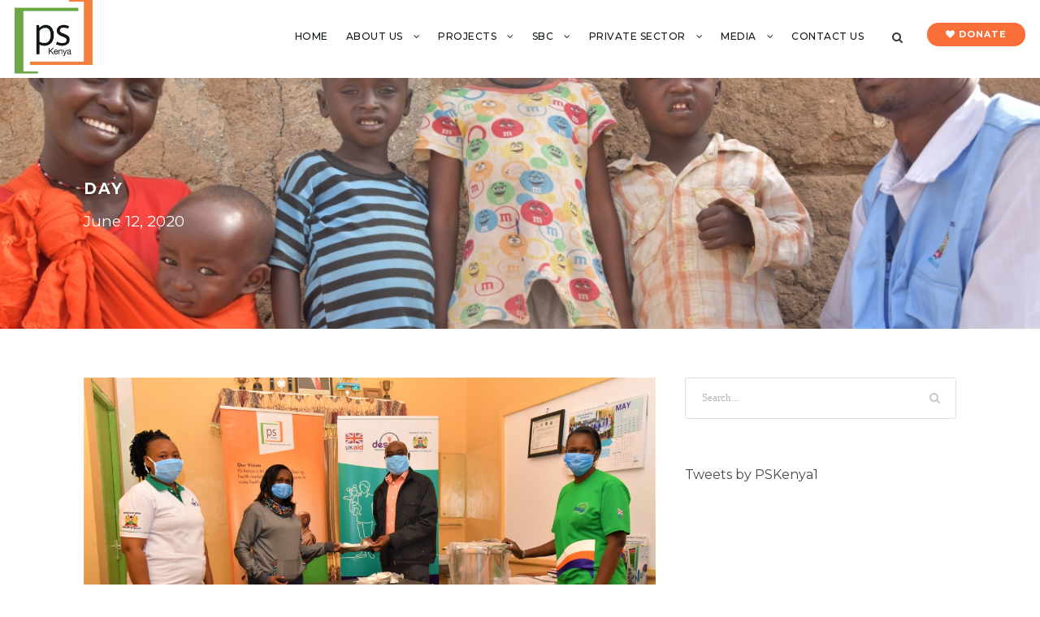

--- FILE ---
content_type: text/html; charset=UTF-8
request_url: https://www.pskenya.org/2020/06/12/
body_size: 39144
content:
<!DOCTYPE html>
<html dir="ltr" lang="en-US" prefix="og: https://ogp.me/ns#" class="no-js">
<head>
	<meta charset="UTF-8">
	<meta name="viewport" content="width=device-width, initial-scale=1">
	<link rel="profile" href="http://gmpg.org/xfn/11">
	<link rel="pingback" href="https://www.pskenya.org/xmlrpc.php">
	<title>June 12, 2020 - Population Services Kenya</title>
	<style>img:is([sizes="auto" i], [sizes^="auto," i]) { contain-intrinsic-size: 3000px 1500px }</style>
	
		<!-- All in One SEO 4.8.9 - aioseo.com -->
	<meta name="robots" content="max-image-preview:large" />
	<link rel="canonical" href="https://www.pskenya.org/2020/06/12/" />
	<meta name="generator" content="All in One SEO (AIOSEO) 4.8.9" />
		<script type="application/ld+json" class="aioseo-schema">
			{"@context":"https:\/\/schema.org","@graph":[{"@type":"BreadcrumbList","@id":"https:\/\/www.pskenya.org\/2020\/06\/12\/#breadcrumblist","itemListElement":[{"@type":"ListItem","@id":"https:\/\/www.pskenya.org#listItem","position":1,"name":"Home","item":"https:\/\/www.pskenya.org","nextItem":{"@type":"ListItem","@id":"https:\/\/www.pskenya.org\/2020\/#listItem","name":2020}},{"@type":"ListItem","@id":"https:\/\/www.pskenya.org\/2020\/#listItem","position":2,"name":2020,"item":"https:\/\/www.pskenya.org\/2020\/","nextItem":{"@type":"ListItem","@id":"https:\/\/www.pskenya.org\/2020\/06\/#listItem","name":"06"},"previousItem":{"@type":"ListItem","@id":"https:\/\/www.pskenya.org#listItem","name":"Home"}},{"@type":"ListItem","@id":"https:\/\/www.pskenya.org\/2020\/06\/#listItem","position":3,"name":"06","item":"https:\/\/www.pskenya.org\/2020\/06\/","nextItem":{"@type":"ListItem","@id":"https:\/\/www.pskenya.org\/2020\/06\/12\/#listItem","name":"12"},"previousItem":{"@type":"ListItem","@id":"https:\/\/www.pskenya.org\/2020\/#listItem","name":2020}},{"@type":"ListItem","@id":"https:\/\/www.pskenya.org\/2020\/06\/12\/#listItem","position":4,"name":"12","previousItem":{"@type":"ListItem","@id":"https:\/\/www.pskenya.org\/2020\/06\/#listItem","name":"06"}}]},{"@type":"CollectionPage","@id":"https:\/\/www.pskenya.org\/2020\/06\/12\/#collectionpage","url":"https:\/\/www.pskenya.org\/2020\/06\/12\/","name":"June 12, 2020 - Population Services Kenya","inLanguage":"en-US","isPartOf":{"@id":"https:\/\/www.pskenya.org\/#website"},"breadcrumb":{"@id":"https:\/\/www.pskenya.org\/2020\/06\/12\/#breadcrumblist"}},{"@type":"Organization","@id":"https:\/\/www.pskenya.org\/#organization","name":"Population Services Kenya","url":"https:\/\/www.pskenya.org\/","telephone":"+254722203199","logo":{"@type":"ImageObject","url":"https:\/\/www.pskenya.org\/wp-content\/uploads\/2022\/03\/PSI-100-100.png","@id":"https:\/\/www.pskenya.org\/2020\/06\/12\/#organizationLogo","width":100,"height":100},"image":{"@id":"https:\/\/www.pskenya.org\/2020\/06\/12\/#organizationLogo"},"sameAs":["https:\/\/www.facebook.com\/PSKenya1","https:\/\/twitter.com\/PSKenya_","https:\/\/www.instagram.com\/populationserviceskenya\/","https:\/\/www.youtube.com\/user\/psikenya1","https:\/\/www.linkedin.com\/company\/ps-kenya\/"]},{"@type":"WebSite","@id":"https:\/\/www.pskenya.org\/#website","url":"https:\/\/www.pskenya.org\/","name":"Population Services Kenya","inLanguage":"en-US","publisher":{"@id":"https:\/\/www.pskenya.org\/#organization"}}]}
		</script>
		<!-- All in One SEO -->

<link rel='dns-prefetch' href='//fonts.googleapis.com' />
<link rel="alternate" type="application/rss+xml" title="Population Services Kenya &raquo; Feed" href="https://www.pskenya.org/feed/" />
<link rel="alternate" type="application/rss+xml" title="Population Services Kenya &raquo; Comments Feed" href="https://www.pskenya.org/comments/feed/" />
		<!-- This site uses the Google Analytics by MonsterInsights plugin v9.9.0 - Using Analytics tracking - https://www.monsterinsights.com/ -->
							<script src="//www.googletagmanager.com/gtag/js?id=G-T96X0FFFX2"  data-cfasync="false" data-wpfc-render="false" type="text/javascript" async></script>
			<script data-cfasync="false" data-wpfc-render="false" type="text/javascript">
				var mi_version = '9.9.0';
				var mi_track_user = true;
				var mi_no_track_reason = '';
								var MonsterInsightsDefaultLocations = {"page_location":"https:\/\/www.pskenya.org\/2020\/06\/12\/"};
								if ( typeof MonsterInsightsPrivacyGuardFilter === 'function' ) {
					var MonsterInsightsLocations = (typeof MonsterInsightsExcludeQuery === 'object') ? MonsterInsightsPrivacyGuardFilter( MonsterInsightsExcludeQuery ) : MonsterInsightsPrivacyGuardFilter( MonsterInsightsDefaultLocations );
				} else {
					var MonsterInsightsLocations = (typeof MonsterInsightsExcludeQuery === 'object') ? MonsterInsightsExcludeQuery : MonsterInsightsDefaultLocations;
				}

								var disableStrs = [
										'ga-disable-G-T96X0FFFX2',
									];

				/* Function to detect opted out users */
				function __gtagTrackerIsOptedOut() {
					for (var index = 0; index < disableStrs.length; index++) {
						if (document.cookie.indexOf(disableStrs[index] + '=true') > -1) {
							return true;
						}
					}

					return false;
				}

				/* Disable tracking if the opt-out cookie exists. */
				if (__gtagTrackerIsOptedOut()) {
					for (var index = 0; index < disableStrs.length; index++) {
						window[disableStrs[index]] = true;
					}
				}

				/* Opt-out function */
				function __gtagTrackerOptout() {
					for (var index = 0; index < disableStrs.length; index++) {
						document.cookie = disableStrs[index] + '=true; expires=Thu, 31 Dec 2099 23:59:59 UTC; path=/';
						window[disableStrs[index]] = true;
					}
				}

				if ('undefined' === typeof gaOptout) {
					function gaOptout() {
						__gtagTrackerOptout();
					}
				}
								window.dataLayer = window.dataLayer || [];

				window.MonsterInsightsDualTracker = {
					helpers: {},
					trackers: {},
				};
				if (mi_track_user) {
					function __gtagDataLayer() {
						dataLayer.push(arguments);
					}

					function __gtagTracker(type, name, parameters) {
						if (!parameters) {
							parameters = {};
						}

						if (parameters.send_to) {
							__gtagDataLayer.apply(null, arguments);
							return;
						}

						if (type === 'event') {
														parameters.send_to = monsterinsights_frontend.v4_id;
							var hookName = name;
							if (typeof parameters['event_category'] !== 'undefined') {
								hookName = parameters['event_category'] + ':' + name;
							}

							if (typeof MonsterInsightsDualTracker.trackers[hookName] !== 'undefined') {
								MonsterInsightsDualTracker.trackers[hookName](parameters);
							} else {
								__gtagDataLayer('event', name, parameters);
							}
							
						} else {
							__gtagDataLayer.apply(null, arguments);
						}
					}

					__gtagTracker('js', new Date());
					__gtagTracker('set', {
						'developer_id.dZGIzZG': true,
											});
					if ( MonsterInsightsLocations.page_location ) {
						__gtagTracker('set', MonsterInsightsLocations);
					}
										__gtagTracker('config', 'G-T96X0FFFX2', {"forceSSL":"true"} );
										window.gtag = __gtagTracker;										(function () {
						/* https://developers.google.com/analytics/devguides/collection/analyticsjs/ */
						/* ga and __gaTracker compatibility shim. */
						var noopfn = function () {
							return null;
						};
						var newtracker = function () {
							return new Tracker();
						};
						var Tracker = function () {
							return null;
						};
						var p = Tracker.prototype;
						p.get = noopfn;
						p.set = noopfn;
						p.send = function () {
							var args = Array.prototype.slice.call(arguments);
							args.unshift('send');
							__gaTracker.apply(null, args);
						};
						var __gaTracker = function () {
							var len = arguments.length;
							if (len === 0) {
								return;
							}
							var f = arguments[len - 1];
							if (typeof f !== 'object' || f === null || typeof f.hitCallback !== 'function') {
								if ('send' === arguments[0]) {
									var hitConverted, hitObject = false, action;
									if ('event' === arguments[1]) {
										if ('undefined' !== typeof arguments[3]) {
											hitObject = {
												'eventAction': arguments[3],
												'eventCategory': arguments[2],
												'eventLabel': arguments[4],
												'value': arguments[5] ? arguments[5] : 1,
											}
										}
									}
									if ('pageview' === arguments[1]) {
										if ('undefined' !== typeof arguments[2]) {
											hitObject = {
												'eventAction': 'page_view',
												'page_path': arguments[2],
											}
										}
									}
									if (typeof arguments[2] === 'object') {
										hitObject = arguments[2];
									}
									if (typeof arguments[5] === 'object') {
										Object.assign(hitObject, arguments[5]);
									}
									if ('undefined' !== typeof arguments[1].hitType) {
										hitObject = arguments[1];
										if ('pageview' === hitObject.hitType) {
											hitObject.eventAction = 'page_view';
										}
									}
									if (hitObject) {
										action = 'timing' === arguments[1].hitType ? 'timing_complete' : hitObject.eventAction;
										hitConverted = mapArgs(hitObject);
										__gtagTracker('event', action, hitConverted);
									}
								}
								return;
							}

							function mapArgs(args) {
								var arg, hit = {};
								var gaMap = {
									'eventCategory': 'event_category',
									'eventAction': 'event_action',
									'eventLabel': 'event_label',
									'eventValue': 'event_value',
									'nonInteraction': 'non_interaction',
									'timingCategory': 'event_category',
									'timingVar': 'name',
									'timingValue': 'value',
									'timingLabel': 'event_label',
									'page': 'page_path',
									'location': 'page_location',
									'title': 'page_title',
									'referrer' : 'page_referrer',
								};
								for (arg in args) {
																		if (!(!args.hasOwnProperty(arg) || !gaMap.hasOwnProperty(arg))) {
										hit[gaMap[arg]] = args[arg];
									} else {
										hit[arg] = args[arg];
									}
								}
								return hit;
							}

							try {
								f.hitCallback();
							} catch (ex) {
							}
						};
						__gaTracker.create = newtracker;
						__gaTracker.getByName = newtracker;
						__gaTracker.getAll = function () {
							return [];
						};
						__gaTracker.remove = noopfn;
						__gaTracker.loaded = true;
						window['__gaTracker'] = __gaTracker;
					})();
									} else {
										console.log("");
					(function () {
						function __gtagTracker() {
							return null;
						}

						window['__gtagTracker'] = __gtagTracker;
						window['gtag'] = __gtagTracker;
					})();
									}
			</script>
			
							<!-- / Google Analytics by MonsterInsights -->
		<script type="text/javascript">
/* <![CDATA[ */
window._wpemojiSettings = {"baseUrl":"https:\/\/s.w.org\/images\/core\/emoji\/16.0.1\/72x72\/","ext":".png","svgUrl":"https:\/\/s.w.org\/images\/core\/emoji\/16.0.1\/svg\/","svgExt":".svg","source":{"concatemoji":"https:\/\/www.pskenya.org\/wp-includes\/js\/wp-emoji-release.min.js?ver=6.8.3"}};
/*! This file is auto-generated */
!function(s,n){var o,i,e;function c(e){try{var t={supportTests:e,timestamp:(new Date).valueOf()};sessionStorage.setItem(o,JSON.stringify(t))}catch(e){}}function p(e,t,n){e.clearRect(0,0,e.canvas.width,e.canvas.height),e.fillText(t,0,0);var t=new Uint32Array(e.getImageData(0,0,e.canvas.width,e.canvas.height).data),a=(e.clearRect(0,0,e.canvas.width,e.canvas.height),e.fillText(n,0,0),new Uint32Array(e.getImageData(0,0,e.canvas.width,e.canvas.height).data));return t.every(function(e,t){return e===a[t]})}function u(e,t){e.clearRect(0,0,e.canvas.width,e.canvas.height),e.fillText(t,0,0);for(var n=e.getImageData(16,16,1,1),a=0;a<n.data.length;a++)if(0!==n.data[a])return!1;return!0}function f(e,t,n,a){switch(t){case"flag":return n(e,"\ud83c\udff3\ufe0f\u200d\u26a7\ufe0f","\ud83c\udff3\ufe0f\u200b\u26a7\ufe0f")?!1:!n(e,"\ud83c\udde8\ud83c\uddf6","\ud83c\udde8\u200b\ud83c\uddf6")&&!n(e,"\ud83c\udff4\udb40\udc67\udb40\udc62\udb40\udc65\udb40\udc6e\udb40\udc67\udb40\udc7f","\ud83c\udff4\u200b\udb40\udc67\u200b\udb40\udc62\u200b\udb40\udc65\u200b\udb40\udc6e\u200b\udb40\udc67\u200b\udb40\udc7f");case"emoji":return!a(e,"\ud83e\udedf")}return!1}function g(e,t,n,a){var r="undefined"!=typeof WorkerGlobalScope&&self instanceof WorkerGlobalScope?new OffscreenCanvas(300,150):s.createElement("canvas"),o=r.getContext("2d",{willReadFrequently:!0}),i=(o.textBaseline="top",o.font="600 32px Arial",{});return e.forEach(function(e){i[e]=t(o,e,n,a)}),i}function t(e){var t=s.createElement("script");t.src=e,t.defer=!0,s.head.appendChild(t)}"undefined"!=typeof Promise&&(o="wpEmojiSettingsSupports",i=["flag","emoji"],n.supports={everything:!0,everythingExceptFlag:!0},e=new Promise(function(e){s.addEventListener("DOMContentLoaded",e,{once:!0})}),new Promise(function(t){var n=function(){try{var e=JSON.parse(sessionStorage.getItem(o));if("object"==typeof e&&"number"==typeof e.timestamp&&(new Date).valueOf()<e.timestamp+604800&&"object"==typeof e.supportTests)return e.supportTests}catch(e){}return null}();if(!n){if("undefined"!=typeof Worker&&"undefined"!=typeof OffscreenCanvas&&"undefined"!=typeof URL&&URL.createObjectURL&&"undefined"!=typeof Blob)try{var e="postMessage("+g.toString()+"("+[JSON.stringify(i),f.toString(),p.toString(),u.toString()].join(",")+"));",a=new Blob([e],{type:"text/javascript"}),r=new Worker(URL.createObjectURL(a),{name:"wpTestEmojiSupports"});return void(r.onmessage=function(e){c(n=e.data),r.terminate(),t(n)})}catch(e){}c(n=g(i,f,p,u))}t(n)}).then(function(e){for(var t in e)n.supports[t]=e[t],n.supports.everything=n.supports.everything&&n.supports[t],"flag"!==t&&(n.supports.everythingExceptFlag=n.supports.everythingExceptFlag&&n.supports[t]);n.supports.everythingExceptFlag=n.supports.everythingExceptFlag&&!n.supports.flag,n.DOMReady=!1,n.readyCallback=function(){n.DOMReady=!0}}).then(function(){return e}).then(function(){var e;n.supports.everything||(n.readyCallback(),(e=n.source||{}).concatemoji?t(e.concatemoji):e.wpemoji&&e.twemoji&&(t(e.twemoji),t(e.wpemoji)))}))}((window,document),window._wpemojiSettings);
/* ]]> */
</script>
<link rel='stylesheet' id='givewp-campaign-blocks-fonts-css' href='https://fonts.googleapis.com/css2?family=Inter%3Awght%40400%3B500%3B600%3B700&#038;display=swap&#038;ver=6.8.3' type='text/css' media='all' />
<link rel='stylesheet' id='pt-cv-public-style-css' href='https://www.pskenya.org/wp-content/plugins/content-views-query-and-display-post-page/public/assets/css/cv.css?ver=4.2.1' type='text/css' media='all' />
<link rel='stylesheet' id='dashicons-css' href='https://www.pskenya.org/wp-includes/css/dashicons.min.css?ver=6.8.3' type='text/css' media='all' />
<link rel='stylesheet' id='post-views-counter-frontend-css' href='https://www.pskenya.org/wp-content/plugins/post-views-counter/css/frontend.min.css?ver=1.5.7' type='text/css' media='all' />
<style id='wp-emoji-styles-inline-css' type='text/css'>

	img.wp-smiley, img.emoji {
		display: inline !important;
		border: none !important;
		box-shadow: none !important;
		height: 1em !important;
		width: 1em !important;
		margin: 0 0.07em !important;
		vertical-align: -0.1em !important;
		background: none !important;
		padding: 0 !important;
	}
</style>
<link rel='stylesheet' id='wp-block-library-css' href='https://www.pskenya.org/wp-includes/css/dist/block-library/style.min.css?ver=6.8.3' type='text/css' media='all' />
<style id='classic-theme-styles-inline-css' type='text/css'>
/*! This file is auto-generated */
.wp-block-button__link{color:#fff;background-color:#32373c;border-radius:9999px;box-shadow:none;text-decoration:none;padding:calc(.667em + 2px) calc(1.333em + 2px);font-size:1.125em}.wp-block-file__button{background:#32373c;color:#fff;text-decoration:none}
</style>
<style id='givewp-campaign-comments-block-style-inline-css' type='text/css'>
.givewp-campaign-comment-block-card{display:flex;gap:var(--givewp-spacing-3);padding:var(--givewp-spacing-4) 0}.givewp-campaign-comment-block-card__avatar{align-items:center;border-radius:50%;display:flex;height:40px;justify-content:center;width:40px}.givewp-campaign-comment-block-card__avatar img{align-items:center;border-radius:50%;display:flex;height:auto;justify-content:center;min-width:40px;width:100%}.givewp-campaign-comment-block-card__donor-name{color:var(--givewp-neutral-700);font-size:1rem;font-weight:600;line-height:1.5;margin:0;text-align:left}.givewp-campaign-comment-block-card__details{align-items:center;color:var(--givewp-neutral-400);display:flex;font-size:.875rem;font-weight:500;gap:var(--givewp-spacing-2);height:auto;line-height:1.43;margin:2px 0 var(--givewp-spacing-3) 0;text-align:left}.givewp-campaign-comment-block-card__comment{color:var(--givewp-neutral-700);font-size:1rem;line-height:1.5;margin:0;text-align:left}.givewp-campaign-comment-block-card__read-more{background:none;border:none;color:var(--givewp-blue-500);cursor:pointer;font-size:.875rem;line-height:1.43;outline:none;padding:0}
.givewp-campaign-comments-block-empty-state{align-items:center;background-color:var(--givewp-shades-white);border:1px solid var(--givewp-neutral-50);border-radius:.5rem;display:flex;flex-direction:column;justify-content:center;padding:var(--givewp-spacing-6)}.givewp-campaign-comments-block-empty-state__details{align-items:center;display:flex;flex-direction:column;gap:var(--givewp-spacing-1);justify-content:center;margin:.875rem 0}.givewp-campaign-comments-block-empty-state__title{color:var(--givewp-neutral-700);font-size:1rem;font-weight:500;margin:0}.givewp-campaign-comments-block-empty-state__description{color:var(--givewp-neutral-700);font-size:.875rem;line-height:1.43;margin:0}
.givewp-campaign-comment-block{background-color:var(--givewp-shades-white);display:flex;flex-direction:column;gap:var(--givewp-spacing-2);padding:var(--givewp-spacing-6) 0}.givewp-campaign-comment-block__title{color:var(--givewp-neutral-900);font-size:18px;font-weight:600;line-height:1.56;margin:0;text-align:left}.givewp-campaign-comment-block__cta{align-items:center;background-color:var(--givewp-neutral-50);border-radius:4px;color:var(--giewp-neutral-500);display:flex;font-size:14px;font-weight:600;gap:8px;height:36px;line-height:1.43;margin:0;padding:var(--givewp-spacing-2) var(--givewp-spacing-4);text-align:left}

</style>
<style id='givewp-campaign-cover-block-style-inline-css' type='text/css'>
.givewp-campaign-selector{border:1px solid #e5e7eb;border-radius:5px;box-shadow:0 2px 4px 0 rgba(0,0,0,.05);display:flex;flex-direction:column;gap:20px;padding:40px 24px}.givewp-campaign-selector__label{padding-bottom:16px}.givewp-campaign-selector__select input[type=text]:focus{border-color:transparent;box-shadow:0 0 0 1px transparent;outline:2px solid transparent}.givewp-campaign-selector__logo{align-self:center}.givewp-campaign-selector__open{background:#2271b1;border:none;border-radius:5px;color:#fff;cursor:pointer;padding:.5rem 1rem}.givewp-campaign-selector__submit{background-color:#27ae60;border:0;border-radius:5px;color:#fff;font-weight:700;outline:none;padding:1rem;text-align:center;transition:.2s;width:100%}.givewp-campaign-selector__submit:disabled{background-color:#f3f4f6;color:#9ca0af}.givewp-campaign-selector__submit:hover:not(:disabled){cursor:pointer;filter:brightness(1.2)}
.givewp-campaign-cover-block__button{align-items:center;border:1px solid #2271b1;border-radius:2px;color:#2271b1;display:flex;justify-content:center;margin-bottom:.5rem;min-height:32px;width:100%}.givewp-campaign-cover-block__image{border-radius:2px;display:flex;flex-grow:1;margin-bottom:.5rem;max-height:4.44rem;-o-object-fit:cover;object-fit:cover;width:100%}.givewp-campaign-cover-block__help-text{color:#4b5563;font-size:.75rem;font-stretch:normal;font-style:normal;font-weight:400;letter-spacing:normal;line-height:1.4;text-align:left}.givewp-campaign-cover-block__edit-campaign-link{align-items:center;display:inline-flex;font-size:.75rem;font-stretch:normal;font-style:normal;font-weight:400;gap:.125rem;line-height:1.4}.givewp-campaign-cover-block__edit-campaign-link svg{fill:currentColor;height:1.25rem;width:1.25rem}.givewp-campaign-cover-block-preview__image{align-items:center;display:flex;height:100%;justify-content:center;width:100%}

</style>
<style id='givewp-campaign-donations-style-inline-css' type='text/css'>
.givewp-campaign-donations-block{padding:1.5rem 0}.givewp-campaign-donations-block *{font-family:Inter,sans-serif}.givewp-campaign-donations-block .givewp-campaign-donations-block__header{align-items:center;display:flex;justify-content:space-between;margin-bottom:.5rem}.givewp-campaign-donations-block .givewp-campaign-donations-block__title{color:var(--givewp-neutral-900);font-size:1.125rem;font-weight:600;line-height:1.56;margin:0}.givewp-campaign-donations-block .givewp-campaign-donations-block__donations{display:grid;gap:.5rem;margin:0;padding:0}.givewp-campaign-donations-block .givewp-campaign-donations-block__donation,.givewp-campaign-donations-block .givewp-campaign-donations-block__empty-state{background-color:var(--givewp-shades-white);border:1px solid var(--givewp-neutral-50);border-radius:.5rem;display:flex;padding:1rem}.givewp-campaign-donations-block .givewp-campaign-donations-block__donation{align-items:center;gap:.75rem}.givewp-campaign-donations-block .givewp-campaign-donations-block__donation-icon{align-items:center;display:flex}.givewp-campaign-donations-block .givewp-campaign-donations-block__donation-icon img{border-radius:100%;height:2.5rem;-o-object-fit:cover;object-fit:cover;width:2.5rem}.givewp-campaign-donations-block .givewp-campaign-donations-block__donation-info{display:flex;flex-direction:column;justify-content:center;row-gap:.25rem}.givewp-campaign-donations-block .givewp-campaign-donations-block__donation-description{color:var(--givewp-neutral-500);font-size:1rem;font-weight:500;line-height:1.5;margin:0}.givewp-campaign-donations-block .givewp-campaign-donations-block__donation-description strong{color:var(--givewp-neutral-700);font-weight:600}.givewp-campaign-donations-block .givewp-campaign-donations-block__donation-date{align-items:center;color:var(--givewp-neutral-400);display:flex;font-size:.875rem;font-weight:500;line-height:1.43}.givewp-campaign-donations-block .givewp-campaign-donations-block__donation-ribbon{align-items:center;border-radius:100%;color:#1f2937;display:flex;height:1.25rem;justify-content:center;margin-left:auto;width:1.25rem}.givewp-campaign-donations-block .givewp-campaign-donations-block__donation-ribbon[data-position="1"]{background-color:gold}.givewp-campaign-donations-block .givewp-campaign-donations-block__donation-ribbon[data-position="2"]{background-color:silver}.givewp-campaign-donations-block .givewp-campaign-donations-block__donation-ribbon[data-position="3"]{background-color:#cd7f32;color:#fffaf2}.givewp-campaign-donations-block .givewp-campaign-donations-block__donation-amount{color:var(--givewp-neutral-700);font-size:1.125rem;font-weight:600;line-height:1.56;margin-left:auto}.givewp-campaign-donations-block .givewp-campaign-donations-block__footer{display:flex;justify-content:center;margin-top:.5rem}.givewp-campaign-donations-block .givewp-campaign-donations-block__donate-button button.givewp-donation-form-modal__open,.givewp-campaign-donations-block .givewp-campaign-donations-block__empty-button button.givewp-donation-form-modal__open,.givewp-campaign-donations-block .givewp-campaign-donations-block__load-more-button{background:none!important;border:1px solid var(--givewp-primary-color);border-radius:.5rem;color:var(--givewp-primary-color)!important;font-size:.875rem;font-weight:600;line-height:1.43;padding:.25rem 1rem!important}.givewp-campaign-donations-block .givewp-campaign-donations-block__donate-button button.givewp-donation-form-modal__open:hover,.givewp-campaign-donations-block .givewp-campaign-donations-block__empty-button button.givewp-donation-form-modal__open:hover,.givewp-campaign-donations-block .givewp-campaign-donations-block__load-more-button:hover{background:var(--givewp-primary-color)!important;color:var(--givewp-shades-white)!important}.givewp-campaign-donations-block .givewp-campaign-donations-block__empty-state{align-items:center;flex-direction:column;padding:1.5rem}.givewp-campaign-donations-block .givewp-campaign-donations-block__empty-description,.givewp-campaign-donations-block .givewp-campaign-donations-block__empty-title{color:var(--givewp-neutral-700);margin:0}.givewp-campaign-donations-block .givewp-campaign-donations-block__empty-title{font-size:1rem;font-weight:500;line-height:1.5}.givewp-campaign-donations-block .givewp-campaign-donations-block__empty-description{font-size:.875rem;line-height:1.43;margin-top:.25rem}.givewp-campaign-donations-block .givewp-campaign-donations-block__empty-icon{color:var(--givewp-secondary-color);margin-bottom:.875rem;order:-1}.givewp-campaign-donations-block .givewp-campaign-donations-block__empty-button{margin-top:.875rem}.givewp-campaign-donations-block .givewp-campaign-donations-block__empty-button button.givewp-donation-form-modal__open{border-radius:.25rem;padding:.5rem 1rem!important}

</style>
<link rel='stylesheet' id='givewp-campaign-donors-style-css' href='https://www.pskenya.org/wp-content/plugins/give/build/campaignDonorsBlockApp.css?ver=1.0.0' type='text/css' media='all' />
<style id='givewp-campaign-form-style-inline-css' type='text/css'>
.givewp-donation-form-modal{outline:none;overflow-y:scroll;padding:1rem;width:100%}.givewp-donation-form-modal[data-entering=true]{animation:modal-fade .3s,modal-zoom .6s}@keyframes modal-fade{0%{opacity:0}to{opacity:1}}@keyframes modal-zoom{0%{transform:scale(.8)}to{transform:scale(1)}}.givewp-donation-form-modal__overlay{align-items:center;background:rgba(0,0,0,.7);display:flex;flex-direction:column;height:var(--visual-viewport-height);justify-content:center;left:0;position:fixed;top:0;width:100vw;z-index:100}.givewp-donation-form-modal__overlay[data-loading=true]{display:none}.givewp-donation-form-modal__overlay[data-entering=true]{animation:modal-fade .3s}.givewp-donation-form-modal__overlay[data-exiting=true]{animation:modal-fade .15s ease-in reverse}.givewp-donation-form-modal__open__spinner{left:50%;line-height:1;position:absolute;top:50%;transform:translate(-50%,-50%);z-index:100}.givewp-donation-form-modal__open{position:relative}.givewp-donation-form-modal__close{background:#e7e8ed;border:1px solid transparent;border-radius:50%;cursor:pointer;display:flex;padding:.75rem;position:fixed;right:25px;top:25px;transition:.2s;width:-moz-fit-content;width:fit-content;z-index:999}.givewp-donation-form-modal__close svg{height:1rem;width:1rem}.givewp-donation-form-modal__close:active,.givewp-donation-form-modal__close:focus,.givewp-donation-form-modal__close:hover{background-color:#caccd7;border:1px solid #caccd7}.admin-bar .givewp-donation-form-modal{margin-top:32px}.admin-bar .givewp-donation-form-modal__close{top:57px}
.givewp-entity-selector{border:1px solid #e5e7eb;border-radius:5px;box-shadow:0 2px 4px 0 rgba(0,0,0,.05);display:flex;flex-direction:column;gap:20px;padding:40px 24px}.givewp-entity-selector__label{padding-bottom:16px}.givewp-entity-selector__select input[type=text]:focus{border-color:transparent;box-shadow:0 0 0 1px transparent;outline:2px solid transparent}.givewp-entity-selector__logo{align-self:center}.givewp-entity-selector__open{background:#2271b1;border:none;border-radius:5px;color:#fff;cursor:pointer;padding:.5rem 1rem}.givewp-entity-selector__submit{background-color:#27ae60;border:0;border-radius:5px;color:#fff;font-weight:700;outline:none;padding:1rem;text-align:center;transition:.2s;width:100%}.givewp-entity-selector__submit:disabled{background-color:#f3f4f6;color:#9ca0af}.givewp-entity-selector__submit:hover:not(:disabled){cursor:pointer;filter:brightness(1.2)}
.givewp-campaign-selector{border:1px solid #e5e7eb;border-radius:5px;box-shadow:0 2px 4px 0 rgba(0,0,0,.05);display:flex;flex-direction:column;gap:20px;padding:40px 24px}.givewp-campaign-selector__label{padding-bottom:16px}.givewp-campaign-selector__select input[type=text]:focus{border-color:transparent;box-shadow:0 0 0 1px transparent;outline:2px solid transparent}.givewp-campaign-selector__logo{align-self:center}.givewp-campaign-selector__open{background:#2271b1;border:none;border-radius:5px;color:#fff;cursor:pointer;padding:.5rem 1rem}.givewp-campaign-selector__submit{background-color:#27ae60;border:0;border-radius:5px;color:#fff;font-weight:700;outline:none;padding:1rem;text-align:center;transition:.2s;width:100%}.givewp-campaign-selector__submit:disabled{background-color:#f3f4f6;color:#9ca0af}.givewp-campaign-selector__submit:hover:not(:disabled){cursor:pointer;filter:brightness(1.2)}
.givewp-donation-form-link,.givewp-donation-form-modal__open{background:var(--givewp-primary-color,#2271b1);border:none;border-radius:5px;color:#fff;cursor:pointer;font-family:-apple-system,BlinkMacSystemFont,Segoe UI,Roboto,Oxygen-Sans,Ubuntu,Cantarell,Helvetica Neue,sans-serif;font-size:1rem;font-weight:500!important;line-height:1.5;padding:.75rem 1.25rem!important;text-decoration:none!important;transition:all .2s ease;width:100%}.givewp-donation-form-link:active,.givewp-donation-form-link:focus,.givewp-donation-form-link:focus-visible,.givewp-donation-form-link:hover,.givewp-donation-form-modal__open:active,.givewp-donation-form-modal__open:focus,.givewp-donation-form-modal__open:focus-visible,.givewp-donation-form-modal__open:hover{background-color:color-mix(in srgb,var(--givewp-primary-color,#2271b1),#000 20%)}.components-input-control__label{width:100%}.wp-block-givewp-campaign-form{position:relative}.wp-block-givewp-campaign-form form[id*=give-form] #give-gateway-radio-list>li input[type=radio]{display:inline-block}.wp-block-givewp-campaign-form iframe{pointer-events:none;width:100%!important}.give-change-donation-form-btn svg{margin-top:3px}.givewp-default-form-toggle{margin-top:var(--givewp-spacing-4)}

</style>
<style id='givewp-campaign-goal-style-inline-css' type='text/css'>
.givewp-campaign-goal{display:flex;flex-direction:column;gap:.5rem;padding-bottom:1rem}.givewp-campaign-goal__container{display:flex;flex-direction:row;justify-content:space-between}.givewp-campaign-goal__container-item{display:flex;flex-direction:column;gap:.2rem}.givewp-campaign-goal__container-item span{color:var(--givewp-neutral-500);font-size:12px;font-weight:600;letter-spacing:.48px;line-height:1.5;text-transform:uppercase}.givewp-campaign-goal__container-item strong{color:var(--givewp-neutral-900);font-size:20px;font-weight:600;line-height:1.6}.givewp-campaign-goal__progress-bar{display:flex}.givewp-campaign-goal__progress-bar-container{background-color:#f2f2f2;border-radius:14px;box-shadow:inset 0 1px 4px 0 rgba(0,0,0,.09);display:flex;flex-grow:1;height:8px}.givewp-campaign-goal__progress-bar-progress{background:var(--givewp-secondary-color,#2d802f);border-radius:14px;box-shadow:inset 0 1px 4px 0 rgba(0,0,0,.09);display:flex;height:8px}

</style>
<style id='givewp-campaign-stats-block-style-inline-css' type='text/css'>
.givewp-campaign-stats-block span{color:var(--givewp-neutral-500);display:block;font-size:12px;font-weight:600;letter-spacing:.48px;line-height:1.5;margin-bottom:2px;text-align:left;text-transform:uppercase}.givewp-campaign-stats-block strong{color:var(--givewp-neutral-900);font-size:20px;font-weight:600;letter-spacing:normal;line-height:1.6}

</style>
<style id='givewp-campaign-donate-button-style-inline-css' type='text/css'>
.givewp-donation-form-link,.givewp-donation-form-modal__open{background:var(--givewp-primary-color,#2271b1);border:none;border-radius:5px;color:#fff;cursor:pointer;font-family:-apple-system,BlinkMacSystemFont,Segoe UI,Roboto,Oxygen-Sans,Ubuntu,Cantarell,Helvetica Neue,sans-serif;font-size:1rem;font-weight:500!important;line-height:1.5;padding:.75rem 1.25rem!important;text-decoration:none!important;transition:all .2s ease;width:100%}.givewp-donation-form-link:active,.givewp-donation-form-link:focus,.givewp-donation-form-link:focus-visible,.givewp-donation-form-link:hover,.givewp-donation-form-modal__open:active,.givewp-donation-form-modal__open:focus,.givewp-donation-form-modal__open:focus-visible,.givewp-donation-form-modal__open:hover{background-color:color-mix(in srgb,var(--givewp-primary-color,#2271b1),#000 20%)}.give-change-donation-form-btn svg{margin-top:3px}.givewp-default-form-toggle{margin-top:var(--givewp-spacing-4)}

</style>
<style id='global-styles-inline-css' type='text/css'>
:root{--wp--preset--aspect-ratio--square: 1;--wp--preset--aspect-ratio--4-3: 4/3;--wp--preset--aspect-ratio--3-4: 3/4;--wp--preset--aspect-ratio--3-2: 3/2;--wp--preset--aspect-ratio--2-3: 2/3;--wp--preset--aspect-ratio--16-9: 16/9;--wp--preset--aspect-ratio--9-16: 9/16;--wp--preset--color--black: #000000;--wp--preset--color--cyan-bluish-gray: #abb8c3;--wp--preset--color--white: #ffffff;--wp--preset--color--pale-pink: #f78da7;--wp--preset--color--vivid-red: #cf2e2e;--wp--preset--color--luminous-vivid-orange: #ff6900;--wp--preset--color--luminous-vivid-amber: #fcb900;--wp--preset--color--light-green-cyan: #7bdcb5;--wp--preset--color--vivid-green-cyan: #00d084;--wp--preset--color--pale-cyan-blue: #8ed1fc;--wp--preset--color--vivid-cyan-blue: #0693e3;--wp--preset--color--vivid-purple: #9b51e0;--wp--preset--gradient--vivid-cyan-blue-to-vivid-purple: linear-gradient(135deg,rgba(6,147,227,1) 0%,rgb(155,81,224) 100%);--wp--preset--gradient--light-green-cyan-to-vivid-green-cyan: linear-gradient(135deg,rgb(122,220,180) 0%,rgb(0,208,130) 100%);--wp--preset--gradient--luminous-vivid-amber-to-luminous-vivid-orange: linear-gradient(135deg,rgba(252,185,0,1) 0%,rgba(255,105,0,1) 100%);--wp--preset--gradient--luminous-vivid-orange-to-vivid-red: linear-gradient(135deg,rgba(255,105,0,1) 0%,rgb(207,46,46) 100%);--wp--preset--gradient--very-light-gray-to-cyan-bluish-gray: linear-gradient(135deg,rgb(238,238,238) 0%,rgb(169,184,195) 100%);--wp--preset--gradient--cool-to-warm-spectrum: linear-gradient(135deg,rgb(74,234,220) 0%,rgb(151,120,209) 20%,rgb(207,42,186) 40%,rgb(238,44,130) 60%,rgb(251,105,98) 80%,rgb(254,248,76) 100%);--wp--preset--gradient--blush-light-purple: linear-gradient(135deg,rgb(255,206,236) 0%,rgb(152,150,240) 100%);--wp--preset--gradient--blush-bordeaux: linear-gradient(135deg,rgb(254,205,165) 0%,rgb(254,45,45) 50%,rgb(107,0,62) 100%);--wp--preset--gradient--luminous-dusk: linear-gradient(135deg,rgb(255,203,112) 0%,rgb(199,81,192) 50%,rgb(65,88,208) 100%);--wp--preset--gradient--pale-ocean: linear-gradient(135deg,rgb(255,245,203) 0%,rgb(182,227,212) 50%,rgb(51,167,181) 100%);--wp--preset--gradient--electric-grass: linear-gradient(135deg,rgb(202,248,128) 0%,rgb(113,206,126) 100%);--wp--preset--gradient--midnight: linear-gradient(135deg,rgb(2,3,129) 0%,rgb(40,116,252) 100%);--wp--preset--font-size--small: 13px;--wp--preset--font-size--medium: 20px;--wp--preset--font-size--large: 36px;--wp--preset--font-size--x-large: 42px;--wp--preset--spacing--20: 0.44rem;--wp--preset--spacing--30: 0.67rem;--wp--preset--spacing--40: 1rem;--wp--preset--spacing--50: 1.5rem;--wp--preset--spacing--60: 2.25rem;--wp--preset--spacing--70: 3.38rem;--wp--preset--spacing--80: 5.06rem;--wp--preset--shadow--natural: 6px 6px 9px rgba(0, 0, 0, 0.2);--wp--preset--shadow--deep: 12px 12px 50px rgba(0, 0, 0, 0.4);--wp--preset--shadow--sharp: 6px 6px 0px rgba(0, 0, 0, 0.2);--wp--preset--shadow--outlined: 6px 6px 0px -3px rgba(255, 255, 255, 1), 6px 6px rgba(0, 0, 0, 1);--wp--preset--shadow--crisp: 6px 6px 0px rgba(0, 0, 0, 1);}:where(.is-layout-flex){gap: 0.5em;}:where(.is-layout-grid){gap: 0.5em;}body .is-layout-flex{display: flex;}.is-layout-flex{flex-wrap: wrap;align-items: center;}.is-layout-flex > :is(*, div){margin: 0;}body .is-layout-grid{display: grid;}.is-layout-grid > :is(*, div){margin: 0;}:where(.wp-block-columns.is-layout-flex){gap: 2em;}:where(.wp-block-columns.is-layout-grid){gap: 2em;}:where(.wp-block-post-template.is-layout-flex){gap: 1.25em;}:where(.wp-block-post-template.is-layout-grid){gap: 1.25em;}.has-black-color{color: var(--wp--preset--color--black) !important;}.has-cyan-bluish-gray-color{color: var(--wp--preset--color--cyan-bluish-gray) !important;}.has-white-color{color: var(--wp--preset--color--white) !important;}.has-pale-pink-color{color: var(--wp--preset--color--pale-pink) !important;}.has-vivid-red-color{color: var(--wp--preset--color--vivid-red) !important;}.has-luminous-vivid-orange-color{color: var(--wp--preset--color--luminous-vivid-orange) !important;}.has-luminous-vivid-amber-color{color: var(--wp--preset--color--luminous-vivid-amber) !important;}.has-light-green-cyan-color{color: var(--wp--preset--color--light-green-cyan) !important;}.has-vivid-green-cyan-color{color: var(--wp--preset--color--vivid-green-cyan) !important;}.has-pale-cyan-blue-color{color: var(--wp--preset--color--pale-cyan-blue) !important;}.has-vivid-cyan-blue-color{color: var(--wp--preset--color--vivid-cyan-blue) !important;}.has-vivid-purple-color{color: var(--wp--preset--color--vivid-purple) !important;}.has-black-background-color{background-color: var(--wp--preset--color--black) !important;}.has-cyan-bluish-gray-background-color{background-color: var(--wp--preset--color--cyan-bluish-gray) !important;}.has-white-background-color{background-color: var(--wp--preset--color--white) !important;}.has-pale-pink-background-color{background-color: var(--wp--preset--color--pale-pink) !important;}.has-vivid-red-background-color{background-color: var(--wp--preset--color--vivid-red) !important;}.has-luminous-vivid-orange-background-color{background-color: var(--wp--preset--color--luminous-vivid-orange) !important;}.has-luminous-vivid-amber-background-color{background-color: var(--wp--preset--color--luminous-vivid-amber) !important;}.has-light-green-cyan-background-color{background-color: var(--wp--preset--color--light-green-cyan) !important;}.has-vivid-green-cyan-background-color{background-color: var(--wp--preset--color--vivid-green-cyan) !important;}.has-pale-cyan-blue-background-color{background-color: var(--wp--preset--color--pale-cyan-blue) !important;}.has-vivid-cyan-blue-background-color{background-color: var(--wp--preset--color--vivid-cyan-blue) !important;}.has-vivid-purple-background-color{background-color: var(--wp--preset--color--vivid-purple) !important;}.has-black-border-color{border-color: var(--wp--preset--color--black) !important;}.has-cyan-bluish-gray-border-color{border-color: var(--wp--preset--color--cyan-bluish-gray) !important;}.has-white-border-color{border-color: var(--wp--preset--color--white) !important;}.has-pale-pink-border-color{border-color: var(--wp--preset--color--pale-pink) !important;}.has-vivid-red-border-color{border-color: var(--wp--preset--color--vivid-red) !important;}.has-luminous-vivid-orange-border-color{border-color: var(--wp--preset--color--luminous-vivid-orange) !important;}.has-luminous-vivid-amber-border-color{border-color: var(--wp--preset--color--luminous-vivid-amber) !important;}.has-light-green-cyan-border-color{border-color: var(--wp--preset--color--light-green-cyan) !important;}.has-vivid-green-cyan-border-color{border-color: var(--wp--preset--color--vivid-green-cyan) !important;}.has-pale-cyan-blue-border-color{border-color: var(--wp--preset--color--pale-cyan-blue) !important;}.has-vivid-cyan-blue-border-color{border-color: var(--wp--preset--color--vivid-cyan-blue) !important;}.has-vivid-purple-border-color{border-color: var(--wp--preset--color--vivid-purple) !important;}.has-vivid-cyan-blue-to-vivid-purple-gradient-background{background: var(--wp--preset--gradient--vivid-cyan-blue-to-vivid-purple) !important;}.has-light-green-cyan-to-vivid-green-cyan-gradient-background{background: var(--wp--preset--gradient--light-green-cyan-to-vivid-green-cyan) !important;}.has-luminous-vivid-amber-to-luminous-vivid-orange-gradient-background{background: var(--wp--preset--gradient--luminous-vivid-amber-to-luminous-vivid-orange) !important;}.has-luminous-vivid-orange-to-vivid-red-gradient-background{background: var(--wp--preset--gradient--luminous-vivid-orange-to-vivid-red) !important;}.has-very-light-gray-to-cyan-bluish-gray-gradient-background{background: var(--wp--preset--gradient--very-light-gray-to-cyan-bluish-gray) !important;}.has-cool-to-warm-spectrum-gradient-background{background: var(--wp--preset--gradient--cool-to-warm-spectrum) !important;}.has-blush-light-purple-gradient-background{background: var(--wp--preset--gradient--blush-light-purple) !important;}.has-blush-bordeaux-gradient-background{background: var(--wp--preset--gradient--blush-bordeaux) !important;}.has-luminous-dusk-gradient-background{background: var(--wp--preset--gradient--luminous-dusk) !important;}.has-pale-ocean-gradient-background{background: var(--wp--preset--gradient--pale-ocean) !important;}.has-electric-grass-gradient-background{background: var(--wp--preset--gradient--electric-grass) !important;}.has-midnight-gradient-background{background: var(--wp--preset--gradient--midnight) !important;}.has-small-font-size{font-size: var(--wp--preset--font-size--small) !important;}.has-medium-font-size{font-size: var(--wp--preset--font-size--medium) !important;}.has-large-font-size{font-size: var(--wp--preset--font-size--large) !important;}.has-x-large-font-size{font-size: var(--wp--preset--font-size--x-large) !important;}
:where(.wp-block-post-template.is-layout-flex){gap: 1.25em;}:where(.wp-block-post-template.is-layout-grid){gap: 1.25em;}
:where(.wp-block-columns.is-layout-flex){gap: 2em;}:where(.wp-block-columns.is-layout-grid){gap: 2em;}
:root :where(.wp-block-pullquote){font-size: 1.5em;line-height: 1.6;}
</style>
<link rel='stylesheet' id='awsm-team-css' href='https://www.pskenya.org/wp-content/plugins/awsm-team-pro/css/team.min.css?ver=1.1.3' type='text/css' media='all' />
<link rel='stylesheet' id='contact-form-7-css' href='https://www.pskenya.org/wp-content/plugins/contact-form-7/includes/css/styles.css?ver=6.1.4' type='text/css' media='all' />
<link rel='stylesheet' id='gdlr-core-google-font-css' href='https://fonts.googleapis.com/css?family=Montserrat%3A100%2C200%2C300%2Cregular%2C500%2C600%2C700%2C800%2C900%2C100italic%2C200italic%2C300italic%2Citalic%2C500italic%2C600italic%2C700italic%2C800italic%2C900italic%7COpen+Sans%3A300%2Cregular%2C500%2C600%2C700%2C800%2C300italic%2Citalic%2C500italic%2C600italic%2C700italic%2C800italic&#038;subset=cyrillic%2Ccyrillic-ext%2Clatin%2Clatin-ext%2Cvietnamese%2Cgreek%2Cgreek-ext%2Chebrew%2Cmath%2Csymbols&#038;ver=6.8.3' type='text/css' media='all' />
<link rel='stylesheet' id='font-awesome-css' href='https://www.pskenya.org/wp-content/plugins/goodlayers-core/plugins/fontawesome/font-awesome.css?ver=6.8.3' type='text/css' media='all' />
<link rel='stylesheet' id='elegant-font-css' href='https://www.pskenya.org/wp-content/plugins/goodlayers-core/plugins/elegant/elegant-font.css?ver=6.8.3' type='text/css' media='all' />
<link rel='stylesheet' id='gdlr-core-plugin-css' href='https://www.pskenya.org/wp-content/plugins/goodlayers-core/plugins/style.css?ver=1724183914' type='text/css' media='all' />
<link rel='stylesheet' id='gdlr-core-page-builder-css' href='https://www.pskenya.org/wp-content/plugins/goodlayers-core/include/css/page-builder.css?ver=6.8.3' type='text/css' media='all' />
<link rel='stylesheet' id='photoblocks-css' href='https://www.pskenya.org/wp-content/plugins/photoblocks-grid-gallery/public/css/photoblocks-public.css?ver=1.3.1' type='text/css' media='all' />
<link rel='stylesheet' id='give-styles-css' href='https://www.pskenya.org/wp-content/plugins/give/build/assets/dist/css/give.css?ver=4.13.0' type='text/css' media='all' />
<link rel='stylesheet' id='give-donation-summary-style-frontend-css' href='https://www.pskenya.org/wp-content/plugins/give/build/assets/dist/css/give-donation-summary.css?ver=4.13.0' type='text/css' media='all' />
<link rel='stylesheet' id='givewp-design-system-foundation-css' href='https://www.pskenya.org/wp-content/plugins/give/build/assets/dist/css/design-system/foundation.css?ver=1.2.0' type='text/css' media='all' />
<link rel='stylesheet' id='infinite-style-core-css' href='https://www.pskenya.org/wp-content/themes/infinite/css/style-core.css?ver=6.8.3' type='text/css' media='all' />
<link rel='stylesheet' id='infinite-custom-style-css' href='https://www.pskenya.org/wp-content/uploads/gdlr-style-custom.css?1724183914&#038;ver=6.8.3' type='text/css' media='all' />
<link rel='stylesheet' id='infinite-mmenu-css' href='https://www.pskenya.org/wp-content/themes/infinite/css/mmenu.css?ver=6.8.3' type='text/css' media='all' />
<script type="text/javascript" src="https://www.pskenya.org/wp-content/plugins/google-analytics-for-wordpress/assets/js/frontend-gtag.min.js?ver=9.9.0" id="monsterinsights-frontend-script-js" async="async" data-wp-strategy="async"></script>
<script data-cfasync="false" data-wpfc-render="false" type="text/javascript" id='monsterinsights-frontend-script-js-extra'>/* <![CDATA[ */
var monsterinsights_frontend = {"js_events_tracking":"true","download_extensions":"doc,pdf,ppt,zip,xls,docx,pptx,xlsx","inbound_paths":"[]","home_url":"https:\/\/www.pskenya.org","hash_tracking":"false","v4_id":"G-T96X0FFFX2"};/* ]]> */
</script>
<script type="text/javascript" src="https://www.pskenya.org/wp-content/plugins/jquery-updater/js/jquery-3.7.1.min.js?ver=3.7.1" id="jquery-core-js"></script>
<script type="text/javascript" src="https://www.pskenya.org/wp-content/plugins/jquery-updater/js/jquery-migrate-3.5.2.min.js?ver=3.5.2" id="jquery-migrate-js"></script>
<script type="text/javascript" src="https://www.pskenya.org/wp-content/plugins/photoblocks-grid-gallery/public/js/anime.min.js?ver=1.3.1" id="anime-js"></script>
<script type="text/javascript" src="https://www.pskenya.org/wp-content/plugins/photoblocks-grid-gallery/public/js/packery.pkgd.js?ver=6.8.3" id="packery-js"></script>
<script type="text/javascript" src="https://www.pskenya.org/wp-content/plugins/photoblocks-grid-gallery/public/js/photoblocks.public.js?ver=1.3.1" id="photoblocks-js"></script>
<script type="text/javascript" src="//www.pskenya.org/wp-content/plugins/revslider/sr6/assets/js/rbtools.min.js?ver=6.7.13" id="tp-tools-js"></script>
<script type="text/javascript" src="//www.pskenya.org/wp-content/plugins/revslider/sr6/assets/js/rs6.min.js?ver=6.7.13" id="revmin-js"></script>
<!--[if lt IE 9]>
<script type="text/javascript" src="https://www.pskenya.org/wp-content/themes/infinite/js/html5.js?ver=6.8.3" id="infinite-html5js-js"></script>
<![endif]-->
<link rel="https://api.w.org/" href="https://www.pskenya.org/wp-json/" /><link rel="EditURI" type="application/rsd+xml" title="RSD" href="https://www.pskenya.org/xmlrpc.php?rsd" />
<meta name="generator" content="WordPress 6.8.3" />
<meta name="generator" content="Give v4.13.0" />
<meta name="generator" content="Powered by Slider Revolution 6.7.13 - responsive, Mobile-Friendly Slider Plugin for WordPress with comfortable drag and drop interface." />
<link rel="icon" href="https://www.pskenya.org/wp-content/uploads/2017/11/new-favicon.png" sizes="32x32" />
<link rel="icon" href="https://www.pskenya.org/wp-content/uploads/2017/11/new-favicon.png" sizes="192x192" />
<link rel="apple-touch-icon" href="https://www.pskenya.org/wp-content/uploads/2017/11/new-favicon.png" />
<meta name="msapplication-TileImage" content="https://www.pskenya.org/wp-content/uploads/2017/11/new-favicon.png" />
<script>function setREVStartSize(e){
			//window.requestAnimationFrame(function() {
				window.RSIW = window.RSIW===undefined ? window.innerWidth : window.RSIW;
				window.RSIH = window.RSIH===undefined ? window.innerHeight : window.RSIH;
				try {
					var pw = document.getElementById(e.c).parentNode.offsetWidth,
						newh;
					pw = pw===0 || isNaN(pw) || (e.l=="fullwidth" || e.layout=="fullwidth") ? window.RSIW : pw;
					e.tabw = e.tabw===undefined ? 0 : parseInt(e.tabw);
					e.thumbw = e.thumbw===undefined ? 0 : parseInt(e.thumbw);
					e.tabh = e.tabh===undefined ? 0 : parseInt(e.tabh);
					e.thumbh = e.thumbh===undefined ? 0 : parseInt(e.thumbh);
					e.tabhide = e.tabhide===undefined ? 0 : parseInt(e.tabhide);
					e.thumbhide = e.thumbhide===undefined ? 0 : parseInt(e.thumbhide);
					e.mh = e.mh===undefined || e.mh=="" || e.mh==="auto" ? 0 : parseInt(e.mh,0);
					if(e.layout==="fullscreen" || e.l==="fullscreen")
						newh = Math.max(e.mh,window.RSIH);
					else{
						e.gw = Array.isArray(e.gw) ? e.gw : [e.gw];
						for (var i in e.rl) if (e.gw[i]===undefined || e.gw[i]===0) e.gw[i] = e.gw[i-1];
						e.gh = e.el===undefined || e.el==="" || (Array.isArray(e.el) && e.el.length==0)? e.gh : e.el;
						e.gh = Array.isArray(e.gh) ? e.gh : [e.gh];
						for (var i in e.rl) if (e.gh[i]===undefined || e.gh[i]===0) e.gh[i] = e.gh[i-1];
											
						var nl = new Array(e.rl.length),
							ix = 0,
							sl;
						e.tabw = e.tabhide>=pw ? 0 : e.tabw;
						e.thumbw = e.thumbhide>=pw ? 0 : e.thumbw;
						e.tabh = e.tabhide>=pw ? 0 : e.tabh;
						e.thumbh = e.thumbhide>=pw ? 0 : e.thumbh;
						for (var i in e.rl) nl[i] = e.rl[i]<window.RSIW ? 0 : e.rl[i];
						sl = nl[0];
						for (var i in nl) if (sl>nl[i] && nl[i]>0) { sl = nl[i]; ix=i;}
						var m = pw>(e.gw[ix]+e.tabw+e.thumbw) ? 1 : (pw-(e.tabw+e.thumbw)) / (e.gw[ix]);
						newh =  (e.gh[ix] * m) + (e.tabh + e.thumbh);
					}
					var el = document.getElementById(e.c);
					if (el!==null && el) el.style.height = newh+"px";
					el = document.getElementById(e.c+"_wrapper");
					if (el!==null && el) {
						el.style.height = newh+"px";
						el.style.display = "block";
					}
				} catch(e){
					console.log("Failure at Presize of Slider:" + e)
				}
			//});
		  };</script>
		<style type="text/css" id="wp-custom-css">
			@import url("https://fonts.googleapis.com/css?family=Montserrat:400,800");
body {
  font-family: Montserrat, "Open Sans", Helvetica, Arial, sans-serif !important;
  font-size:16px !important;
  text-align:justify !important;
	
}
p {
  font-family: Montserrat, "Open Sans", Helvetica, Arial, sans-serif !important;
  font-size:16px !important;
  text-align:justify;
}
li {
  font-family: Montserrat, "Open Sans", Helvetica, Arial, sans-serif !important;
  font-size:16px !important;
  text-align:justify;
}
h2 {
  font-family: Montserrat, "Open Sans", Helvetica, Arial, sans-serif !important;
	font-size:20px !important;
}
h3 {
  font-family: Montserrat, "Open Sans", Helvetica, Arial, sans-serif !important;
	font-size:19px !important;
}
h4 {
  font-family: Montserrat, "Open Sans", Helvetica, Arial, sans-serif !important;
font-size:18px !important;	
}
h5 {
  font-family: Montserrat, "Open Sans", Helvetica, Arial, sans-serif !important;
}
h6 {
  font-family: Montserrat, "Open Sans", Helvetica, Arial, sans-serif !important;
}
.centers {
  display: block;
  margin-left: auto;
  margin-right: auto;
  width: 100%;
}
.gdlr-core-portfolio-modern-desc .gdlr-core-portfolio-content {
  font-family: "HelveticaNeue-Light", "Helvetica Neue Light", "Helvetica Neue",
    Helvetica, Arial, "Lucida Grande", sans-serif !important;
}
.single-post .gdlr-core-social-share-item a {
  color: #fffefe;
  background: #f16e2a;
  padding: 5px;
  border-radius: 50%;
  width: 35px;
  height: 35px;
  display: inline-block;
}
.modal-body .tunza-tagline span {
  font-size: 24px;
  font-weight: 900;
  color: #f16d28;
}
.modal-body h3 {
  font-size: 26px;
  font-weight: 700;
  line-height: normal;
  letter-spacing: -0.2px;
  color: #f99700;
}
.modal-body h4 {
  font-family: Montserrat;
  font-size: 22px;
  font-weight: bold;
  line-height: normal;
  color: #003845;
}
.modal-footer a {
  text-decoration: none !important;
}
.page-id-2393
  #leadership
  .gdlr-core-text-box-item-content
  .awsm-modal-content-main
  p {
  font-family: Helvetica;
  font-size: 14px;
  font-weight: normal;
  font-style: normal;
  font-stretch: normal;
  line-height: 1.6;
  letter-spacing: normal;
  text-align: left;
  color: #003845;
  zoom: 1.1;
}
a.previousart span {
  float: left;
  font-family: Montserrat;
  font-size: 18px;
  font-weight: bold;
  font-style: normal;
  font-stretch: normal;
  line-height: normal;
  letter-spacing: -0.1px;
  color: #f99700;
}
.previousart:before {
  content: "\f053";
  font-family: FontAwesome;
  color: #f99700;
  font-weight: 100;
  padding-right: 10px;
  float: left;
}
.nextart span {
  font-family: Montserrat;
  font-size: 18px;
  font-weight: bold;
  font-style: normal;
  font-stretch: normal;
  line-height: normal;
  letter-spacing: -0.1px;
  color: #f99700;
  text-decoration: none;
}
.nextart:after {
  content: "\f054";
  font-family: FontAwesome;
  color: #f99700;
  font-weight: 100;
  padding-left: 10px;
}
@media (max-width: 768px) {
  #Phone-blog {
    display: block !important;
  }
	
  .footer p {
    width: 150px;
  }
  .phone-portfolio {
    display: block !important;
  }
  .port-home {
    
  }
  .intro-cntent p {
    font-size: 20px;
    text-align: left !important;
  }

  #page-id-5544 .month {
    font-size: 16px;
  }
  #page-id-5544 .recent-news .ui-accordion-header .readmorel {
    padding-left: 0px;
  }
  #news {
   
  }
  .gdlr-core-blog-item-holder {
    position: relative !important;
    height: 500px !important;
  }
  .wpsr-fb-close {
    position: absolute;
    right: 0;
    padding: 10px;
    cursor: pointer;
    display: block;
  }
  footer .custom-html-widget .footer li {
    font-size: 14px;
    color: #000;
    padding-top: 10px;
    width: 250px;
  }
  .search input {
    width: 155px !important;
  }
	.cnm_h2 {
    margin-bottom: 20px;
    font-size: 0.6em !important;
    font-weight: bold;
}
}
@media (max-width: 320px) {
  #sara img {
    max-width: 100%;
    height: auto;
    width: auto !important;
    min-height: auto !important;
  }
.cnm_h2 {
    margin-bottom: 20px;
    font-size: 0.6em !important;
    font-weight: bold;
}	
  .page-id-2393 #hero p {
    font-size: 6vw;
    line-height: 35px;
    text-align: justify;
    color: #003845;
  }
  .page-id-2393 #mission-cntent p {
    font-size: 6vw;
    line-height: 35px;
    text-align: justify;
    color: #003845;
  }
  .page-id-2393 #vsion-cntent-abt p {
    font-size: 6vw;
    line-height: 30px;
    text-align: justify;
    color: #fff;
  }
  .page-id-2393 #mssion-cntent-abt p {
    font-size: 6vw;
    line-height: 30px;
    text-align: justify;
    color: #fff;
  }
  .page-id-2393 #work-content p {
    font-size: 6vw;
    line-height: 30px;
    text-align: justify;
    color: #fff;
  }
  .page-id-2393 #leader-ship-content p {
    font-size: 6vw;
    line-height: 30px;
    text-align: justify;
    color: #fff;
  }
  .page-id-2393
    #leadership
    .gdlr-core-text-box-item-content
    .awsm-modal-content-main
    p {
    font-size: 5vw;
    line-height: 35px;
    text-align: justify;
    color: #003845;
  }
  .page-id-2393 .modal-style.style-1 .awsm-modal-content-main {
    height: 100%;
    font-size: 14px;
    margin: 0;
  }

  .page-id-2393 .modal-style.style-1 .awsm-modal-item {
    padding: 0;
    top: 0;
  }
  .page-id-2389 #what-we-do-overlay p {
    font-size: 6vw;
    line-height: 30px;
    text-align: justify;
    color: #fff;
  }
  .page-id-2389 .how-we-do-it img {
    float: none !important;
  }
  .page-id-2389
    .what-we-do
    .gdlr-core-accordion-item-tab.gdlr-core-active
    .gdlr-core-accordion-item-content
    p {
    font-size: 6vw;
    line-height: 35px;
    text-align: justify;
    color: #003845;
  }
  .modal-style.style-1 .awsm-modal-content {
    height: 100%;
  }
  .infinite-body .infinite-footer-wrapper .infinite-footer-column {
    padding-bottom: 0;
    margin: 0;
    padding-left: 0;
    padding-right: 0;
  }
  .page-id-2391 .work-content p {
    font-size: 6vw;
    line-height: 35px;
    text-align: justify;
    color: #003845;
    letter-spacing: -0.01px;
  }
  .page-id-4876 .optim-cable-cntent {
    font-size: 6vw;
    line-height: 35px;
    text-align: justify;
    color: #003845;
    letter-spacing: -0.01px;
  }
  .page-id-4876 .malaria-overlay p {
    font-size: 6vw;
    line-height: 35px;
    text-align: justify;
    color: #fff;
  }
  .page-id-4876
    .gdlr-core-portfolio-grid
    .gdlr-core-portfolio-content-wrap
    .gdlr-core-portfolio-content {
    color: #003845;
  }
}
@media (max-width: 425px) {
  .modal-style.style-1 .awsm-image-main {
    border-radius: 0px;
    border: 3px solid #003845;
    margin: 0 auto !important;
  }
  #sara img {
    max-width: 100%;
    height: auto;
    width: auto !important;
    min-height: auto !important;
  }
  .page-id-2393 #hero p {
    font-size: 5vw;
    line-height: 35px;
    text-align: justify;
    color: #003845;
  }
  .page-id-2393 #mission-cntent p {
    font-size: 5vw;
    line-height: 35px;
    text-align: justify;
    color: #003845;
  }
  .page-id-2393 #vsion-cntent-abt p {
    font-size: 5vw;
    line-height: 30px;
    text-align: justify;
    color: #fff;
  }
  .page-id-2393 #mssion-cntent-abt p {
    font-size: 5vw;
    line-height: 30px;
    text-align: justify;
    color: #fff;
  }
  .page-id-2393 #work-content p {
    font-size: 5vw;
    line-height: 30px;
    text-align: justify;
    color: #fff;
  }
  .page-id-2393 #leader-ship-content p {
    font-size: 5vw;
    line-height: 30px;
    text-align: justify;
    color: #fff;
  }
  .page-id-2393
    #leadership
    .gdlr-core-text-box-item-content
    .awsm-modal-content-main
    p {
    font-size: 5vw;
    line-height: 35px;
    text-align: justify;
    color: #003845;
  }
  .page-id-2393 .modal-style.style-1 .awsm-modal-content-main {
    height: 100%;
    font-size: 14px;
    margin: 0;
  }

  .page-id-2393 .modal-style.style-1 .awsm-modal-item {
    padding: 0;
    top: 0;
  }
  .page-id-2389 #what-we-do-overlay p {
    font-size: 5vw;
    line-height: 30px;
    text-align: justify;
    color: #fff;
  }
  .page-id-2389 .how-we-do-it img {
    float: none !important;
  }
  .page-id-2389
    .what-we-do
    .gdlr-core-accordion-item-tab.gdlr-core-active
    .gdlr-core-accordion-item-content
    p {
    font-size: 5vw;
    line-height: 35px;
    text-align: justify;
    color: #003845;
  }
  .modal-style.style-1 .awsm-modal-content {
    height: 100%;
  }
  .infinite-body .infinite-footer-wrapper .infinite-footer-column {
    padding-bottom: 0;
    margin: 0;
    padding-left: 0;
    padding-right: 0;
  }
  .page-id-2391 .work-content p {
    font-size: 5vw;
    line-height: 35px;
    text-align: justify;
    color: #003845;
    letter-spacing: -0.01px;
  }
  .page-id-4876 .optim-cable-cntent {
    font-size: 5vw;
    line-height: 35px;
    text-align: justify;
    color: #003845;
    letter-spacing: -0.01px;
  }
  .page-id-4876 .malaria-overlay p {
    font-size: 5vw;
    line-height: 35px;
    text-align: justify;
    color: #fff;
  }
  .page-id-4876
    .gdlr-core-portfolio-grid
    .gdlr-core-portfolio-content-wrap
    .gdlr-core-portfolio-content {
    color: #003845;
  }
}
@media (max-width: 375px) {
  #sara img {
    max-width: 100%;
    height: auto;
    width: auto !important;
    min-height: auto !important;
  }
  .page-id-2393 #hero p {
    font-size: 5vw;
    line-height: 35px;
    text-align: justify;
    color: #003845;
  }
  .page-id-2393 #mission-cntent p {
    font-size: 6vw;
    line-height: 35px;
    text-align: justify;
    color: #003845;
  }
  .page-id-2393 #vsion-cntent-abt p {
    font-size: 5vw;
    line-height: 30px;
    text-align: justify;
    color: #fff;
  }
  .page-id-2393 #mssion-cntent-abt p {
    font-size: 5vw;
    line-height: 30px;
    text-align: justify;
    color: #fff;
  }
  .page-id-2393 #work-content p {
    font-size: 5vw;
    line-height: 30px;
    text-align: justify;
    color: #fff;
  }
  .page-id-2393 #leader-ship-content p {
    font-size: 5vw;
    line-height: 30px;
    text-align: justify;
    color: #fff;
  }
  .page-id-2393
    #leadership
    .gdlr-core-text-box-item-content
    .awsm-modal-content-main
    p {
    font-size: 5vw;
    line-height: 35px;
    text-align: justify;
    color: #003845;
  }
  .page-id-2393 .modal-style.style-1 .awsm-modal-content-main {
    height: 100%;
    font-size: 14px;
    margin: 0;
  }

  .page-id-2393 .modal-style.style-1 .awsm-modal-item {
    padding: 0;
    top: 0;
  }
  .page-id-2389 #what-we-do-overlay p {
    font-size: 5vw;
    line-height: 30px;
    text-align: justify;
    color: #fff;
  }
  .page-id-2389 .how-we-do-it img {
    float: none !important;
  }
  .page-id-2389
    .what-we-do
    .gdlr-core-accordion-item-tab.gdlr-core-active
    .gdlr-core-accordion-item-content
    p {
    font-size: 5vw;
    line-height: 35px;
    text-align: justify;
    color: #003845;
  }
  .modal-style.style-1 .awsm-modal-content {
    height: 100%;
  }
  .infinite-body .infinite-footer-wrapper .infinite-footer-column {
    padding-bottom: 0;
    margin: 0;
    padding-left: 0;
    padding-right: 0;
  }
  .page-id-2391 .work-content p {
    font-size: 5vw;
    line-height: 35px;
    text-align: justify;
    color: #003845;
    letter-spacing: -0.01px;
  }
  .page-id-4876 .optim-cable-cntent {
    font-size: 5vw;
    line-height: 35px;
    text-align: justify;
    color: #003845;
    letter-spacing: -0.01px;
  }
  .page-id-4876 .malaria-overlay p {
    font-size: 5vw;
    line-height: 35px;
    text-align: justify;
    color: #fff;
  }
  .page-id-4876
    .gdlr-core-portfolio-grid
    .gdlr-core-portfolio-content-wrap
    .gdlr-core-portfolio-content {
    color: #003845;
  }
  .page-id-5544.recent-news .ui-accordion-header .date {
    color: #003745;
    font-size: 25px;
    line-height: 1.2;
    font-weight: 900;
    clear: both;
    padding-right: 10px;
    display: inline-block;
    width: 75px;
    word-break: break-word;
  }
  .page-id-5544 .month {
    left: 16px;
    font-size: 0.5em;
    font-weight: 100;
  }
  .page-id-5544 .recent-news .ui-accordion-header:before {
    content: "";
    height: 48px;
    left: 15%;
  }
  .page-id-5544 .listpost_title a {
    padding-left: 47px;
    font-size: 17px;
  }
	.cnm_h2 {
    margin-bottom: 20px;
    font-size: 0.6em !important;
    font-weight: bold;
}
}
.infinite-footer-wrapper .custom-html-widget .footer li {
  font-size: 14px;
  color: #000;
  padding-top: 5px;
  width: 250px;
  list-style: none;
}
.preoverlay-title {
  position: relative;
}
.gdlr-core-image-overlay {
  z-index: 2;
  transition: opacity 500ms ease-out !important;
}
.gdlr-core-button {
  padding: 0;
}
.port-home .even:first-child {
  position: absolute;
  color: #fff;
  bottom: 0;
  font-size: 20px;
  text-align: center;
  padding-left: 35px;
  font-weight: 700;
  z-index: 1;
  background: rgba(240, 166, 40, 0.8);
  padding: 15px;
  width: 100%;
}
.port-home .even:nth-child(2) {
  position: absolute;
  color: #fff;
  bottom: 0;
  font-size: 20px;
  text-align: center;
  padding-left: 35px;
  font-weight: 700;
  z-index: 1;
  background: rgba(240, 166, 40, 0.8);
  padding: 15px;
  width: 100%;
}
.portfolio-reproductive-health .odd {
  position: absolute;
  color: #fff;
  bottom: 0;
  font-size: 20px;
  text-align: center;
  padding-left: 35px;
  font-weight: 700;
  z-index: 1;
  background: rgba(240, 166, 40, 0.8);
  padding: 15px;
}
.portfolio .even {
  position: absolute;
  color: #fff;
  bottom: 0;
  font-size: 14px;
  text-align: center;
  padding-left: 35px;
  font-weight: 700;
  z-index: 1;
  background: rgba(94, 136, 37, 0.8);
  padding: 15px;
  width: 100%;
}
.portfolio .odd {
  position: absolute;
  color: #fff;
  bottom: 0;
  font-size: 14px;
  text-align: center;
  padding-left: 35px;
  font-weight: 700;
  z-index: 1;
  background: rgba(240, 166, 40, 0.8);
  padding: 15px;
  width: 100%;
}
.Health-malaria .even {
  position: absolute;
  color: #fff;
  bottom: 0;
  font-size: 20px;
  text-align: center;
  padding-left: 35px;
  font-weight: 700;
  z-index: 1;
  background: rgba(240, 166, 40, 0.8);
  padding: 15px;
  width: 100%;
}
.Health-malaria .odd {
  position: absolute;
  color: #fff;
  bottom: 0;
  font-size: 20px;
  text-align: center;
  padding-left: 35px;
  font-weight: 700;
  z-index: 1;
  background: rgba(115, 167, 59, 0.8);
  padding: 15px;
  width: 100%;
}
.info-case-studies .odd {
  position: absolute;
  color: #fff;
  bottom: 0;
  font-size: 20px;
  text-align: center;
  padding-left: 35px;
  font-weight: 700;
  z-index: 1;
  background: rgba(108, 149, 50, 0.8);
  padding: 15px;
  width: 100%;
}
.info-case-studies .even {
  position: absolute;
  color: #fff;
  bottom: 0;
  font-size: 20px;
  text-align: center;
  padding-left: 35px;
  font-weight: 700;
  z-index: 1;
  background: rgba(240, 166, 40, 0.8);
  padding: 15px;
  width: 100%;
}
.port-home .odd {
  position: absolute;
  color: #fff;
  bottom: 0;
  font-size: 20px;
  text-align: center;
  padding-left: 35px;
  font-weight: 700;
  z-index: 1;
  background: rgba(108, 149, 50, 0.8);
  padding: 15px;
  width: 100%;
}
.page-id-2391 .gdlr-core-image-overlay:hover {
  opacity: 1;
}
.portfolio-reproductive-health .even:first-child {
  position: absolute;
  color: #fff;
  bottom: 0;
  font-size: 20px;
  text-align: center;
  padding-left: 35px;
  font-weight: 700;
  z-index: 1;
  background: rgba(240, 166, 40, 0.8);
  padding: 15px;
  width: 270px;
}
.portfolio-reproductive-health .even:nth-child(2) {
  position: absolute;
  color: #fff;
  bottom: 0;
  font-size: 20px;
  text-align: center;
  padding-left: 35px;
  font-weight: 700;
  z-index: 1;
  background: rgba(240, 166, 40, 0.8);
  padding: 15px;
  width: 270px;
}
.portfolio-reproductive-health .odd {
  position: absolute;
  color: #fff;
  bottom: 0;
  font-size: 20px;
  text-align: center;
  padding-left: 35px;
  font-weight: 700;
  z-index: 1;
  background: rgba(148, 187, 103, 0.8);
  padding: 15px;
  width: 270px;
}
#mission-continue span {
  font-family: Montserrat;
  font-size: 14px;
  font-weight: bold;
  text-align: center;
  padding: 15px 31px 15px 32px !important;
}
#lts-nws h3 {
  font-size: 47px;
  font-weight: 700;
  text-align: center;
}
.infinite-navigation .sf-menu > li > a {
  font-weight: 700;
  line-height: 0;
  padding-top: 10px;
}

.infinite-navigation .sf-menu > li > a,
.infinite-navigation .sf-vertical > li > a {
  font-size: 12px !important;
}
.infinite-body .infinite-main-menu-right-button {
  border-color: #73a636;
  padding-top: 3px;
  padding-bottom: 3px;
  color: #76a636;
  margin-top: 1px;
}
.email a {
  color: #000 !important;
}

.phone .first-number {
  color: #f7931d;
}
.phone .second-number {
  color: #f7931d;
  float: right;
  margin-left: 2px;
}
#gdlr-core-button-id-12938 {
  color: #ffffff;
  padding: 6px 25px 6px 25px !important;
  border-radius: 0px;
  -moz-border-radius: 0px;
  -webkit-border-radius: 0px;
  border-color: #ffffff;
}
.gdlr-core-portfolio-modern-desc .gdlr-core-portfolio-content {
  padding-top: 0px;
  padding-bottom: 45px;
  display: block;
  line-height: 20px;
}
.gdlr-core-portfolio-thumbnail .gdlr-core-portfolio-title a {
  color: #ffffff;
  font-weight: 700;
  font-size: 13px;
  line-height: 2px;
  text-decoration: none;
}
.icon_zoom-in_alt:before {
  display: none;
}
#latst p a {
  text-transform: uppercase;
  height: 16px;
  font-family: Montserrat;
  font-size: 13px;
  font-weight: bold;
}
.follow {
  color: #000;
  font-weight: 700;
  letter-spacing: 2px;
  padding: 10px 10px;
}
#mission {
  background-position: center center;
  background: linear-gradient(rgba(113, 167, 58, 0.8), rgba(113, 167, 58, 0.8)),
    rgba(113, 167, 58, 0.8)
      url(https://pskenya.org/wp-content/uploads/2018/01/hero-img-landing.jpg)
      no-repeat center;
  background-size: cover;
}
#unique-position {
  background-position: center center;
  background: linear-gradient(rgba(247, 147, 30, 0.8), rgba(247, 147, 30, 0.8)),
    rgba(247, 147, 30, 0.8)
      url(https://www.pskenya.org/wp-content/uploads/2018/02/sara-bg.jpg)
      no-repeat center;
  background-size: cover;
}
#our-services {
  background-size: cover !important;
  background: linear-gradient(
      rgba(238, 153, 28, 0.85),
      rgba(238, 153, 28, 0.85)
    ),
    rgba(238, 153, 28, 0.85)
      url(https://www.pskenya.org/wp-content/uploads/2019/07/Optimized-Child-Health.jpg)
      no-repeat center;
}
#marketing {
  background-position: center center;
  background: linear-gradient(rgba(113, 167, 58, 0.8), rgba(113, 167, 58, 0.8)),
    rgba(113, 167, 58, 0.8)
      url(https://pskenya.org/wp-content/uploads/2018/01/hero-img-landing.jpg)
      no-repeat center;
  background-size: cover;
}
#marketing-title {
  background-size: cover;
  background: linear-gradient(rgba(249, 151, 0, 0.8), rgba(249, 151, 0, 0.8)),
    rgba(249, 151, 0, 0.8)
      url(https://pskenya.org/wp-content/uploads/2017/11/repro-health.jpg)
      no-repeat center;
}
.search input {
  width: 230px;
  background: #fcfcfc;
  border: 1px solid #aaa;
  text-indent: 32px;
  padding: 5px;
  border-radius: 30px;
}
.search {
  position: relative;

  color: #000;

  font-size: 16px;
}
.search .fa-envelope {
  position: absolute;

  top: 5px;

  left: 10px;

  padding-right: 8px;

  border-right: 1px solid #000;
}
#latst i {
  color: #fff;
  position: absolute;
  bottom: 15%;
  left: 49.5%;
  font-size: 18px;
}
#what-we-do {
  position: relative;
}
.how-we-do-it
  .whatwe-do
  .gdlr-core-accordion-item-content-wrapper
  .gdlr-core-accordion-item-content
  ol
  li {
  font-size: 16px !important;
  font-family: HelveticaNueue !important;
  color: #003745 !important;
}
.page-id-2389 .social-marketing li {
  font-size: 20px;
  font-family: "HelveticaNeue-Light", "Helvetica Neue Light", "Helvetica Neue",
    Helvetica, Arial, "Lucida Grande", sans-serif !important;
  color: #003745;
  padding-bottom: 9px;
}
.page-id-2389 .accordion-title {
  color: #003745;
  font-family: Montesserat;
  font-size: 1.6em;
}
#whatwe-do i {
  position: absolute;
  bottom: 9%;
  left: 49.5%;
  font-family: FontAwesome;
  font-size: 27px;
  color: #003745;
}
.fa-chevron-down:before {
  content: "\f107";
  font-size: 27px;
  width: 18px;
  height: 27px;
}
#whatwe-do p a {
  width: 71px;
  height: 16px;
  font-family: Montserrat;
  font-size: 13px;
  font-weight: bold;
  text-align: center;
  color: #003745;
  text-transform: uppercase;
}
#health-area p a {
  font-family: Montserrat;
  font-size: 13px;
  font-weight: bold;
  text-align: center;
  color: #ffffff;
  text-transform: uppercase;
}
#wht-w-do h3 {
  font-size: 53px;
  font-weight: 700;
  text-align: center;
}
#wht-w-do-intro p {
  font-family: HelveticaNeue;
  font-size: 34px;
  text-align: center;
}
.page-id-2039 .phone-portfolio {
  display: none;
}
#health-area i {
  color: #fff;
  position: absolute;
  bottom: 4%;
  left: 49.5%;
  font-size: 18px;
}
#hlth-areas h3 {
  font-size: 56px;
  font-weight: 700;
  text-align: left;
  color: #003745;
}
#report a span {
  font-family: Montserrat;
  font-size: 13px;
  font-weight: bold;
  text-align: left;
  border-radius: 2px;
}
.wpsr-followbar.sr-fb-hl .sr-fb-title {
  position: absolute;
  bottom: 0;
  transform: translateX(-100%);
  left: 0;
  top: 50%;
  margin-top: -26px;
  padding-top: 24px;
  padding-right: 22px;
  padding-left: 24px;
  color: #000;
  font-weight: 800;
  line-height: 1px;
  font-size: 16px;
  word-spacing: 5px;
  background: rgba(255, 255, 255, 0.41);
}
.wpsr-mow.wpsr-followbar .wpsr-fb-close {
  display: block !important;
}
.wpsr-followbar:hover .wpsr-fb-close {
  display: block;
}
.sr-32px {
  min-height: 32px;
  background: rgba(255, 255, 255, 0.38);
  padding: 10px;
  margin-right: -20.35px;
}

.wpsr-followbar.sr-fb-hl .sr-fb-title {
  position: absolute;
  bottom: 0;
  transform: translateX(-100%);
  left: 0;
  top: 50%;
  margin-top: -26px;
  padding-top: 24px;
  padding-right: 22px;
  padding-left: 19px;
  color: #000;
  background: rgba(255, 255, 255, 0.38);
}
.socializer .sr-facebook a,
.socializer .sr-facebook a:visited {
  background-color: transparent;
  color: rgb(139, 206, 54) !important;
}
.socializer .sr-twitter a,
.socializer .sr-twitter a:visited {
  color: rgb(139, 206, 54) !important;
  background-color: transparent;
}
.socializer .sr-instagram a,
.socializer .sr-instagram a:visited {
  color: rgb(139, 206, 54) !important;
  background-color: transparent;
}
.sr-fb-tr .wpsr-arrow:before,
.wpsr-mow.sr-fb-rm .wpsr-arrow:before,
.wpsr-mow.sr-fb-br .wpsr-arrow:before {
  content: url(https://psi.masterclass.co.ke/wp-content/uploads/2017/11/fl.gif);
  color: #fff;
  background: #000;
}
.sr-fb-tr .wpsr-arrow:before,
.sr-fb-rm .wpsr-arrow:before,
.sr-fb-br .wpsr-arrow:before {
  content: "\f146";
  color: #fff;
  background: #000;
}
.infinite-footer-wrapper a {
  color: #000000;
}
.infinite-footer-wrapper a:hover {
  color: #e79a2c;
}
.mc4wp-form-fields .submit:hover {
  background-color: #e89424 !important;
}

.gdlr-core-page-builder-body
  [data-skin="Blue Divider White Text"]
  .gdlr-core-skin-divider {
  border-color: #ffffff;
  column-rule-color: #2d9bea;
  -moz-column-rule-color: #2d9bea;
  -webkit-column-rule-color: #2d9bea;
}
.infinite-footer-wrapper .infinite-widget-title {
  font-family: Montserrat;
  font-size: 16px;
  text-align: left;
  word-spacing: normal;
  letter-spacing: normal;
  color: #6b7073;
  line-height: 15px;
  font-weight: 100;
  word-break: break-all;
  zoom: 1;
}
.mc4wp-form-fields .submit {
  background-color: #f7931e !important;
  padding-left: 16px;
  padding-right: 16px;
  padding-bottom: 8px;
  padding-top: 8px;
  border-radius: 2px;
  text-align: center;
  border-radius: 30px;
}
.mc4wp-form-fields p {
  line-height: 1;
  font-size: 14px;
  word-spacing: 2px;
}
.widget_product_categories ul li,
.widget_archive ul li,
.widget_categories ul li,
.widget_nav_menu ul li,
.widget_meta ul li,
.widget_pages ul li,
.widget_recent_comments ul li,
.widget_recent_entries ul li,
.widget_rss ul li {
  font-size: 14px;
  margin-bottom: 0px;
  padding-left: 28px;
  line-height: 26px;
  padding-bottom: 6px;
  border: none;
  word-spacing: 1px;
}
.infinite-footer-wrapper .infinite-footer-column {
  padding-bottom: 1029px;
  margin-bottom: -1020px;
  padding-left: 52px;
  padding-right: 0;
  border: none;
}
.footer p a:first-child {
  color: #000;
}
.cse-studies .gdlr-core-image-overlay:hover,
.gdlr-core-image-overlay.gdlr-core-no-hover {
  opacity: 0.8;
  filter: alpha(opacity=100);
}

.gdlr-core-blog-info-wrapper .gdlr-core-blog-info {
  display: none;
  margin-right: 25px;
  font-size: 11px;
  font-weight: bold;
  letter-spacing: 1px;
  text-transform: uppercase;
}
.blog-item-1313 {
  background-color: rgba(249, 149, 0, 0.8);
  padding: 0px 15px 15px !important;
}
.blog-item-1314 {
  background-color: rgba(249, 149, 0, 0.8);
  padding: 0px 15px 15px !important;
}
.blog-item-2805 {
  background-color: rgba(114, 166, 42, 0.8);
  padding: 0px 15px 15px !important;
}
.blog-item-1312 {
  background-color: rgba(114, 166, 42, 0.8);
  padding: 0px 15px 15px !important;
}
.gdlr-core-blog-item-holder .gdlr-core-column-first {
  margin-left: 20%;
}
#news-link a {
  width: 126px;
  height: 16px;
  font-family: Montserrat;
  font-size: 13px;
  font-weight: bold;
  text-align: left;
  color: #f99500;
  width: 195px;
  height: 52px;
  border-radius: 2px;
  border: solid 2px #f99500;
  text-transform: uppercase;
  padding: 18px 31px 18px 38px;
}
.gdlr-core-counter-item-top-icon {
  color: #ffffff;
}
#about_us {
  padding-top: 0px;
}

.page-white-section {
}

.page-section h3 {
  font-weight: bold !important;
  font-size: 2.6em !important;
  font-size: 36px !important;
  text-transform: capitalize !important;
}
#hero h3{
 font-weight: bold !important;
  font-size: 2.6em !important;
  font-size: 36px !important;
  text-transform: none !important;	
}

.page-section h4 {
  text-transform: capitalize !important;
}
#leadership h4{
    font-size: 24px;
    font-weight: bold;
    text-transform: none;
    color: #75a340;
	text-transform: none !important;	
}
.page-section p {
  font-size: 17px !important;
  line-height: 1.7em !important;
  color: #004857 !important;
  display: block !important;
}
.page-green-section h3,
.page-green-section h4 {
  color: #fff !important;
  text-transform: capitalize !important;
}
.page-green-section p {
  color: #fff !important;
}
.page-yellow-section {
  background: linear-gradient(to right, #f18903 0%, #f49e07 100%) !important;
  color: #fff !important;
}
.page-yellow-section p {
  color: #fff !important;
}
.page-yellow-section h3,
.page-yellow-section h4 {
  color: #fff !important;
  text-transform: capitalize !important;
}
.page-gray-section {
  background-color: #fafafa;
}
.page-gray-section img {
  border-radius: 2px !important;
}
.awsm-grid-wrapper .awsm-grid h3 {
  margin: 0 0 3px !important;
  padding: 0 !important;
  font-size: 1.17em !important;
  line-height: 1.4 !important;
  color: #1f1f1f;
}
.core-values img {
  max-width: 100%;
  height: 130px !important;
}
#mission-ttl h3 {
  font-weight: 800;
  font-size: 3.4em;
}
.gdlr-core-divider-line {
  border-bottom-width: 1px !important;
}
#mission-cntent p {
  font-size: 22px;
  font-weight: normal;
  font-style: normal;
  font-stretch: normal;
  line-height: 40px;
  letter-spacing: normal;
  text-align: left !important;
  color: #004857;
}
.gdlr-core-title-item .gdlr-core-title-item-title {
  font-size: 50px;
  line-height: 50px;
  color: #003745;
}
.page-id-2400 .message-us .gdlr-core-title-item-title {
  font-size: 47px;
  line-height: 50px;
  color: #003745;
}
#work-content p {
  font-size: 22px;
  font-weight: normal;
  font-style: normal;
  font-stretch: normal;
  line-height: 35px;
  letter-spacing: normal;
  text-align: justify;
  color: #fff;
}
#BOD p {
  color: #75a340;
  font-size: 22px;
}
.separator {
  display: none !important;
}
#abt-pg-ttl-cont i {
  color: #fff;
  position: absolute;
  bottom: 4%;
  left: 49.2%;
  font-size: 18px;
}
#inf-hub i {
  color: #fff;
  position: absolute;
  bottom: 15%;
  left: 49.2%;
  font-size: 18px;
}
#inf-hub p a {
  color: #fff;
  text-transform: uppercase;
  font-size: 14px;
}

#static {
  font-size: 50px;
  font-weight: bold;
  text-align: center;
}
#desc {
  font-size: 26px;
  text-align: center;
  color: #ffffff;
}
.gdlr-core-media-image:before {
  content: "";
  color: blue;
  position: absolute;
  top: 5%;
}
#statistics {
  font-size: 45px;
  font-weight: bold;
  text-align: center;
  color: #ffffff;
}
#description {
  font-size: 26px;
  text-align: center;
  color: #ffffff;
  margin-top: -29px;
}
.page-id-2039 #description {
  margin-top: 0px;
}
.page-id-2039 .gdlr-core-image-overlay:hover {
  opacity: 1;
}
.page-id-4876 .gdlr-core-image-overlay:hover {
  opacity: 1;
}
.page-id-4591 .gdlr-core-image-overlay:hover {
  opacity: 1;
}
.page-id-5544 .gdlr-core-image-overlay:hover {
  opacity: 1;
}
#download-report {
  width: 195px;
  height: 52px;
  border-radius: 2px;
  border: solid 2px #ffffff;
  font-size: 13px;
  font-weight: bold;
  text-align: center;
  color: #ffffff;
  background: transparent;
  cursor: pointer;
}
#map {
  position: relative;
}
#vsion-mission-bg {
  background-size: cover;
  background: linear-gradient(rgba(113, 167, 58, 0.8), rgba(113, 167, 58, 0.8)),
    rgba(113, 167, 58, 0.8)
      url(https://pskenya.org/wp-content/uploads/2017/11/child-1.jpg)
      no-repeat center;
  text-rendering: optimize-legibility;
}
#vsion-cntent p {
  font-size: 22px;
  font-stretch: normal;
  line-height: 30px;
  color: #fff;
  text-align: justify;
}
#vsion-cntent-abt p {
  font-size: 22px;
  font-weight: normal;
  font-style: normal;
  font-stretch: normal;
  line-height: 40px;
  letter-spacing: normal;
  color: #fff;
}
#mssion-cntent-abt p {
  color: #fff;
  font-family: HelveticaNeue;
  font-size: 22px;
  font-weight: normal;
  font-style: normal;
  font-stretch: normal;
  line-height: 40px;
  letter-spacing: normal;
  text-align: center;
}
#sara {
  margin-bottom: 6%;
}
#sara img {
  border: 4px solid #000;
  min-height: 622px;
  width: 369px;
}
#sara-content p {
  color: #003845;
  font-size: 22px;
  font-weight: normal;
  font-style: normal;
  font-stretch: normal;
  line-height: 40px;
  letter-spacing: normal;
  text-align: center;
}
#leader-ship-content p {
  color: #003845;
  font-size: 22px;
  font-weight: normal;
  font-style: normal;
  font-stretch: normal;
  line-height: 40px;
  letter-spacing: normal;
  text-align: justify;
}
#download-report2 {
  width: 195px;
  height: 52px;
  border-radius: 2px;
  border: solid 2px #ffffff;
  font-family: Montserrat;
  font-size: 13px;
  font-weight: bold;
  text-align: center;
  color: #ee8616;
  background: #fff;
}
#what-we-do {
  background-size: cover;
  background: linear-gradient(rgba(238, 134, 22, 0.8), rgba(238, 134, 22, 0.8)),
    rgba(238, 134, 22, 0.8)
      url(https://pskenya.org/wp-content/uploads/2017/11/child-1.jpg)
      no-repeat center;
  text-rendering: optimize-legibility;
}
.latestnewsbox-1 {
  width: 505px;
  position: absolute;
  left: -185px !important;
  top: 0px;
  transition-property: opacity, transform !important;
  transition-duration: 0.4s !important;
  transition-delay: 0ms !important;
  transform: translate3d(0px, 0px, 0px) !important;
}
.latestnewsbox-1 img {
  height: 354px;
}
.latestnewsbox-2 {
  width: 488px !important;
  height: 265px !important;
  position: absolute !important ;
  left: 514px !important;
  top: 0 !important;
}
.latestnewsbox-2 img {
  height: 265px;
}
.latestnewsbox-3 {
  width: 505px !important;
  height: 237px !important;
  position: absolute !important;
  left: -185px !important;
  top: 360px !important;
}
.latestnewsbox-3 img {
  height: 265px;
}
.latestnewsbox-4 {
  width: 488px !important;
  position: absolute !important;
  left: 514px !important;
  top: 271px !important;
}
.latestnewsbox-4 img {
  height: 354px;
}
.gdlr-core-blog-item-holder {
  position: relative !important;
  height: 700px !important;
  display: block;
}
#Phone-blog {
  display: none;
}
#about_title h4 {
  font-family: Montserrat;
  font-size: 50px;
  font-weight: bold;
  text-align: center;
  color: #ffffff;
  padding-top: 172px;
}
/* .gdlr-core-pbf-background-wrap {
top: -124px!important;
right: 0px;
 background-color: transparent !important;
 } */
.page-id-2389 button a {
  color: #fff;
  text-decoration: none;
  transition: background 300ms, color 300ms, border-color 300ms;
  -moz-transition: background 300ms, color 300ms, border-color 300ms;
  -o-transition: background 300ms, color 300ms, border-color 300ms;
  -webkit-transition: background 300ms, color 300ms, border-color 300ms;
}
.page-id-2393 #leadership .modal-style.style-1 figure.cs-hover figcaption,
.no-touchevents .modal-style.style-1 .awsm-grid-card figure:hover figcaption {
  transform: scale(1);
  -webkit-transform: scale(1);
  -moz-transform: scale(1);
  opacity: 1;
  border-radius: 50%;
}
.sf-menu > .infinite-normal-menu li,
.sf-menu > .infinite-mega-menu > .sf-mega,
.sf-vertical ul.sub-menu li,
ul.sf-menu > .menu-item-language li {
  background-color: #fff !important;
}

#abt-pg-ttl-cont p a {
  color: #ffffff;
  text-transform: uppercase;
  font-size: 14px;
  font-family: Montserrat;
  font-size: 13px;
  font-weight: bold;
  text-decoration: none;
}
.awsm-modal-items.style-1 {
  background: rgba(0, 56, 69, 0.7) !important;
}
.modal-style.style-1 .awsm-modal-content-inner {
  position: relative;
}

a.membersbtn {
  width: 153px;
  height: 16px;
  font-family: Montserrat;
  font-size: 13px;
  font-weight: bold;
  text-align: left;
  color: #71a73a;
  border: 2px solid #71a73a;
  padding: 18px 21px 18px 21px;
}
a.seniorbtn {
  width: 153px;
  height: 16px;
  font-family: Montserrat;
  font-size: 13px;
  font-weight: bold;
  text-align: left;
  color: #71a73a;
  border: 2px solid #71a73a;
  padding: 18px 21px 18px 21px;
}
.modal-style.style-1 .awsm-modal-close {
  position: absolute !important;
  width: 25px;
  height: 25px;
  top: 0 !important;
  right: 5% !important;
  cursor: pointer;
  z-index: 100;
}
.modal-style.style-1 .awsm-modal-close::after,
.modal-style.style-1 .awsm-modal-close::before {
  content: "";
  position: absolute;
  width: 100%;
  top: 50%;
  height: 5px;
  background: #ee991c !important;
  -webkit-transform: rotate(45deg);
  -moz-transform: rotate(45deg);
  transform: rotate(45deg);
}
.modal-style.style-1 .awsm-modal-close::after {
  -webkit-transform: rotate(-45deg);
  -moz-transform: rotate(-45deg);
  transform: rotate(-45deg);
}
.modal-style.style-1 .awsm-modal-item {
  top: 13% !important;
}
.page-id-2393
  #leadership
  .gdlr-core-text-box-item-content
  .awsm-modal-content-main
  .awsm-modal-details
  .awsm-modal-content-inner
  .separatorln {
  border: 1px solid #71a73a;
  width: 15%;
  margin: 0px auto;
  position: relative;
  top: -42px;
  display: block;
}

.more-members {
  display: none;
}
.senior-members {
  display: none;
}
.mCSB_container {
  overflow: hidden !important;
  overflow-y: hidden !important;
  height: fit-content !important;
}
a.transitionbtn {
  width: 82px;
  height: 16px;
  font-family: Montserrat;
  font-size: 13px;
  font-weight: bold;
  text-align: left;
  color: #f99700;
  border: 2px solid #f99700;
  padding: 18px 57px 18px 57px;
}
.modal-style.style-1 .awsm-modal-content {
  height: 3000px !important;
}
.mCS-dark.mCSB_scrollTools .mCSB_dragger .mCSB_dragger_bar {
  display: none !important;
}
.mCS-dark.mCSB_scrollTools .mCSB_draggerRail {
  display: none !important;
}
.awsm-nav-right {
  float: right;
}
#modal-style-4008-4164 .awsm-modal-item {
  height: auto;
}
.modal-style.style-1 .awsm-nav-item:hover,
.style-1 .awsm-nav-item:focus {
  color: #f99700 !important;
  opacity: 0.8;
  outline: 0;
}
.modal-style.style-1 .awsm-modal-details a {
  color: #f99700 !important;
  font-weight: bold;
  text-transform: uppercase;
  padding: 0 0 0 10px;
}
.modal-style.style-1 .awsm-nav-left::before {
  content: "\e610";
  font-family: awsmicon;
  color: #f99700;
  font-weight: bold;
  padding-right: 15px;
}
.modal-style.style-1 .awsm-nav-right::after {
  content: "\e611";
  font-family: awsmicon;
  font-weight: bold;
  padding-left: 15px;
}
.awsm-nav-right img {
  border-radius: 50%;
  border: 1px solid #003845;
}
.awsm-nav-left img {
  border-radius: 50%;
  border: 1px solid #003845;
}
.nameprev {
  padding: 0 0 0 15px;
  font-size: 18px;
  font-family: Montserrat;
}
.namenext {
  padding: 0 15px 0 0;
  font-family: Montserrat;
  font-size: 18px;
}
.sf-menu > li > .sub-menu a:hover,
.sf-menu > li > .sub-menu .current-menu-item > a,
.sf-menu > li > .sub-menu .current-menu-ancestor > a,
.sf-menu > .infinite-mega-menu > .sf-mega a:hover,
.sf-menu > .infinite-mega-menu > .sf-mega .current-menu-item > a,
.sf-vertical > li > .sub-menu a:hover,
.sf-vertical > li > .sub-menu .current-menu-item > a,
.sf-vertical > li > .sub-menu .current-menu-ancestor > a {
  background-color: transparent !important;
  color: #71a73a !important ;
}
.sf-menu > li > .sub-menu a:hover,
.sf-menu > li > .sub-menu .current-menu-item > a,
.sf-menu > li > .sub-menu .current-menu-ancestor > a,
.sf-menu > .infinite-mega-menu > .sf-mega a:hover,
.sf-menu > .infinite-mega-menu > .sf-mega .current-menu-item > a,
.sf-vertical > li > .sub-menu a:hover,
.sf-vertical > li > .sub-menu .current-menu-item > a,
.sf-vertical > li > .sub-menu .current-menu-ancestor > a {
  color: #71a73a;
  text-transform: uppercase;
}
.sf-menu > li > .sub-menu a,
.sf-menu > .infinite-mega-menu > .sf-mega a,
.sf-vertical ul.sub-menu li a {
  color: #000;
  text-transform: uppercase;
  font-size: 12px;
  font-family: Montserrat;
  font-size: 12px;
  line-height: 2.58;
  text-align: left;
}
.infinite-navigation .sf-menu > li > a {
  font-weight: 500 !important;
  line-height: 0;
  padding-top: 10px;
  font-family: Montserrat;
  font-size: 12px;
  color: #6b7073 !important;
}
inite-animate-fixed-navigation.infinite-header-style-plain
  .infinite-navigation
  .sf-menu
  > li
  > a {
  padding-bottom: 21px;
  line-height: 8px !important;
}
inite-animate-fixed-navigation.infinite-header-style-plain
  .infinite-navigation
  .sf-menu
  > li
  > a:hover {
  color: #71a73a !important;
}
.down a {
  color: #fff;
  text-transform: uppercase;
}
.down i {
  position: absolute;
  color: #fff;
  bottom: 32px;
  left: 49%;
}
.work-content p {
  font-family: HelveticaNeue;
  font-size: 22px;
  font-weight: normal;
  font-style: normal;
  font-stretch: normal;
  line-height: 40px;
  letter-spacing: normal;
  text-align: left;
  color: #004857;
}
#what-we-do-overlay {
  background-position: center center;
  background-size: cover;
  background: linear-gradient(rgba(239, 156, 34, 0.8), rgba(210, 158, 39, 0.8)),
    rgba(112, 164, 54, 0.9)
      url(https://pskenya.org/wp-content/uploads/2017/11/child-1.jpg)
      no-repeat center;
}
#reproductive-health-overlay {
  background-position: center center;
  background-size: cover;
  background: linear-gradient(rgba(112, 164, 54, 0.8), rgba(109, 150, 53, 0.8)),
    rgba(112, 164, 54, 0.8)
      url(https://pskenya.org/wp-content/uploads/2018/01/reproductive-health.jpg)
      no-repeat center;
}
#what-we-do-overlay p {
  font-size: 22px;
  font-weight: normal;
  font-style: normal;
  font-stretch: normal;
  line-height: 35px;
  letter-spacing: normal;
  text-align: left;
  color: #fff;
}
#what-we-do-overlay h3 {
  color: #fff;
  font-weight: 700;
  font-size: 28px;
  letter-spacing: 2px;
  font-family: Montserrat;
}
#what-we-do-overlay i {
  color: #fff;
}
.how-we-do-it h6 {
  color: #003845;
  font-weight: 900;
  font-size: 1.4em;
}
.social-marketing img {
  /* border:2px solid  #003845; */
}

.social-marketing button a {
  color: #fff;
  text-decoration: none;
  transition: background 300ms, color 300ms, border-color 300ms;
  -moz-transition: background 300ms, color 300ms, border-color 300ms;
  -o-transition: background 300ms, color 300ms, border-color 300ms;
  -webkit-transition: background 300ms, color 300ms, border-color 300ms;
}
.social-marketing button a:hover {
  color: #eee;
}
.cop_profile {
  background-position: center center;
  background-size: cover;
  background: linear-gradient(
      rgba(112, 164, 54, 0.85),
      rgba(112, 164, 54, 0.85)
    ),
    rgba(112, 164, 54, 0.85)
      url(https://pskenya.org/wp-content/uploads/2017/12/green.jpg)
      no-repeat center;
  margin-right: 5px;
}
.cop_profile h6 {
  color: #fff;
  padding: 40px 0 0 0;
  font-size: 1.8em;
}
.cop_profile i {
  color: #fff;
}
.ann_report {
  background-position: center center;
  background: linear-gradient(
      rgba(238, 153, 28, 0.82),
      rgba(238, 153, 28, 0.82)
    ),
    url(https://pskenya.org/wp-content/uploads/2016/06/mother.gif)
      no-repeat center;
  background-size: cover;
}
.ann_report i {
  color: #fff;
}
.ann_report h6 {
  color: #fff;
  padding: 40px 0 0 0;
  font-size: 1.8em;
}
.do-less {
  color: #ffffff;
  text-transform: uppercase;
  font-size: 14px;
  font-family: Montserrat;
  font-size: 13px;
  font-weight: bold;
  background: transparent;
  border: none;
}
.less-icon i {
  position: absolute;
  bottom: 8%;
  left: 49%;
  color: #fff;
}
.do-more {
  background: none;
  color: #fff;
  padding: 9px 56px 9px 56px;
  border: 1px solid #fff;
}
.optim-cable-cntent {
  font-family: HelveticaNeue;
  font-size: 22px;
  font-weight: normal;
  font-style: normal;
  font-stretch: normal;
  line-height: normal;
  letter-spacing: normal;
  text-align: left;
  color: #004857;
}
.unique-strategy li {
  font-family: "HelveticaNeue-Light", "Helvetica Neue Light", "Helvetica Neue",
    Helvetica, Arial, "Lucida Grande", sans-serif !important;
  font-size: 22px;
  font-weight: normal;
  font-style: normal;
  font-stretch: normal;
  line-height: 40px;
  letter-spacing: normal;
  color: #fff;
}
.optim-cable-cntent li {
  font-family: "HelveticaNeue-Light", "Helvetica Neue Light", "Helvetica Neue",
    Helvetica, Arial, "Lucida Grande", sans-serif !important;
  font-size: 19px;
  font-weight: normal;
  font-style: normal;
  font-stretch: normal;
  line-height: 40px;
  letter-spacing: normal;
  color: #004857;
}
.work-blog .gdlr-core-skin-title a {
  text-decoration: none;
  font-family: Montserrat;
}
.work-blog .modal-body p {
  font-family: Helvetica;
  font-size: 18px;
  font-weight: normal;
  font-style: normal;
  font-stretch: normal;
  line-height: 1.28;
  letter-spacing: normal;
  text-align: left;
  color: #003845;
  word-spacing: 5px;
}
.work-blog .modal-body ul li {
  font-family: Helvetica;
  font-size: 18px;
  font-weight: normal;
  font-style: normal;
  font-stretch: normal;
  line-height: 1.28;
  letter-spacing: normal;
  text-align: left;
  color: #003845;
}
.work-blog .latestnewsbox-1 {
  width: 350px;
  position: absolute;
  left: -180px !important;
  top: 0px;
  transition-property: opacity, transform !important;
  transition-duration: 0.4s !important;
  transition-delay: 0ms !important;
  transform: translate3d(0px, 0px, 0px) !important;
}
.work-blog .latestnewsbox-1 img {
  width: 300px;
  height: 290px !important;
}
.work-blog .latestnewsbox-2 {
  width: 400px !important;
  left: 347px !important;
  top: 0 !important;
}
.work-blog .latestnewsbox-2 img {
  width: 300px;
  height: 290px !important;
}
.work-blog .latestnewsbox-3 {
  width: 334px !important;
  left: 652px !important;
  top: 0 !important;
}
.work-blog .latestnewsbox-3 img {
  width: 300px;
  height: 290px !important;
}
.work-blog .gdlr-core-blog-item-holder {
  position: relative !important;
  height: 300px !important;
  display: block;
}
.work-blog .blog-item-4625 {
  background-color: rgba(114, 166, 42, 0.8);
  padding: 22px 15px 6px 15px !important;
}
.work-blog .blog-item-4622 {
  background-color: rgba(249, 149, 0, 0.8);
  padding: 22px 15px 6px 15px !important;
}
.work-blog .blog-item-4560 {
  background-color: rgba(114, 166, 42, 0.8);
  padding: 0px 15px 0 15px !important;
}
.family-planning h3 {
  font-size: 50px !important;
}
.family-planning p {
  font-family: HelveticaNeue;
  font-size: 22px;
  text-align: left;
  font-size: 22px !important;
  color: #ffff;
}
.family-planning li {
    font-family: HelveticaNeue;
    font-size: 22px;
    text-align: left;
    font-size: 22px !important;
    color: #ffff;
}
.impact-img .gdlr-core-image-item {
  position: absolute;
  bottom: 34px;
  left: 0;
  height: 225px;
  right: 0;
  z-index: 3;
  width: 312px;
  padding-left: 0 !important;
  padding-right: 0 !important;
}
.impact-img .gdlr-core-image-item img {
  width: 406px;
  height: 228px;
}
.impact-lft-img .gdlr-core-image-item {
  padding-left: 0;
  padding-right: 0;
  margin-left: -163px;
}
.impact-lft-img img {
  width: 684px;
}
.impact-wrapper {
  height: 1000px;
}
.impact-orange-div {
  width: 312px;
}
.social-mrkting-bg {
  background: linear-gradient(
      rgba(112, 164, 54, 0.85),
      rgba(112, 164, 54, 0.85)
    ),
    rgba(112, 164, 54, 0.85)
      url(https://pskenya.org/wp-content/uploads/2017/12/work-pg-non-communicable.jpg)
      no-repeat center;
  background-size: cover;
}
.kuwa-true-img .gdlr-core-image-item {
  position: absolute;
  top: 76px;
}
.kuwa-true-img img {
  width: 303px;
  height: 430px;
}
.sbcc-accordions
  .gdlr-core-accordion-item-content-wrapper
  .gdlr-core-accordion-item-title {
  font-family: Montserrat;
  font-size: 24px;
  font-weight: bold;
  text-transform: uppercase;
  cursor: pointer;
  font-weight: 800;
  margin-top: 17px;
  margin-bottom: 27px;
  letter-spacing: 1px;
  color: #004857;
}
.sbcc-accordions p {
  font-size: 22px;
  font-weight: normal;
  font-style: normal;
  font-stretch: normal;
  line-height: 40px;
  letter-spacing: normal;
  text-align: left;
  color: #004857;
}
.page-id-4637 .sbcc-accordions .gdlr-core-accordion-item-icon {
  border-color: transparent;
  background: none;
}
.sbcc-accordions
  .gdlr-core-accordion-item-tab.gdlr-core-active
  .gdlr-core-accordion-item-icon:before {
  display: none;
}
.sbcc-accordions .gdlr-core-accordion-item-icon:before {
  display: none;
}
.sbcc-accordions .gdlr-core-accordion-item-content-wrapper {
  overflow: hidden;
  border-bottom: 3px solid #c3c3c3;
}
.sbcc-accordions .gdlr-core-accordion-item-icon:after {
  content: "\f078" !important;
  font-family: FontAwesome;
  font-style: normal;
  font-size: 1.4em;
  font-weight: normal;
  position: absolute;
  right: 16%;
  color: #f99700;
}
.sbcc-accordions
  .gdlr-core-accordion-item-tab.gdlr-core-active
  .gdlr-core-accordion-item-icon:after {
  content: "\f077" !important;
  font-family: FontAwesome;
  font-size: 1.4em;
  font-style: normal;
  font-weight: normal;
  position: absolute;
  right: 16%;
  color: #f99700;
}
.hiv-care-accordion .gdlr-core-accordion-item-icon,
.gdlr-core-toggle-box-style-box-icon .gdlr-core-toggle-box-item-icon {
  border-color: transparent;
}
.hiv-care-accordion .gdlr-core-accordion-item-icon,
.gdlr-core-toggle-box-style-box-icon .gdlr-core-toggle-box-item-icon {
  background: transparent;
}
.gdlr-core-accordion-style-box-icon .gdlr-core-accordion-item-icon:before {
  display: none;
}
.hiv-care-accordion
  .gdlr-core-accordion-item-tab.gdlr-core-active
  .gdlr-core-accordion-item-icon:after {
  content: "\f077" !important;
  font-family: FontAwesome;
  font-size: 1.4em;
  font-style: normal;
  font-weight: 100;
  position: absolute;
  right: 16%;
  color: #f99700;
}
.hiv-care-accordion .gdlr-core-accordion-item-icon:after {
  content: "\f078" !important;
  font-family: FontAwesome;
  font-size: 1.4em;
  font-style: normal;
  font-weight: 100;
  position: absolute;
  right: 16%;
  color: #f99700;
}
.hiv-care-accordion
  .gdlr-core-accordion-item-content-wrapper
  .gdlr-core-accordion-item-title {
  font-family: Montserrat;
  font-size: 24px;
  font-weight: bold;
  text-transform: uppercase;
  cursor: pointer;
  font-weight: 800;
  margin-top: 17px;
  margin-bottom: 27px;
  letter-spacing: 1px;
  color: #004857;
}
.hiv-care-accordion .gdlr-core-accordion-item-content-wrapper {
  overflow: hidden;
  border-bottom: 3px solid #c3c3c3;
}
.hiv-care-accordion p {
  font-size: 22px;
  font-weight: normal;
  font-style: normal;
  font-stretch: normal;
  line-height: 40px;
  letter-spacing: normal;
  text-align: left;
  color: #004857;
}
.hiv-care-accordion li {
  font-size: 20px;
  font-weight: normal;
  font-style: normal;
  font-stretch: normal;
  line-height: 40px;
  letter-spacing: normal;
  text-align: left;
  color: #004857;
}
.condom-campaign-1 {
  float: left;
  margin-right: 70px;
}
.condom-campaign-2 {
  float: left;
  margin-right: 70px;
}
.condom-campaign-3 {
  float: left;
}
.abstinence img {
  margin-right: 73px;
}
.abstinence ul {
  font-size: 22px;
  line-height: 40px;
  letter-spacing: normal;
  text-align: left;
  color: #004857;
}
.partnership-intro p {
  font-family: Montserrat;
  font-size: 32px;
  font-weight: 500;
  font-style: normal;
  font-stretch: normal;
  line-height: 1.34;
  letter-spacing: normal;
  text-align: center;
  color: #fff;
}
.partnership-ttl h3 {
  font-family: Montserrat !important;
  font-size: 53px !important;
  font-weight: bold !important;
  color: #fff !important;
}
.partnership-ttl p {
  font-size: 22px;
  font-weight: normal;
  font-style: normal;
  font-stretch: normal;
  line-height: 40px;
  letter-spacing: normal;
  text-align: justify;
  color: #fff;
}
.partnership-btn p a {
  font-family: Montserrat;
  font-size: 14px;
  font-weight: bold;
  padding: 15px 31px 15px 32px;
  border: 1px solid #fff;
  color: #fff;
  text-transform: uppercase;
}
.malaria-overlay {
  background-position: center center;
  background: linear-gradient(
      rgba(112, 164, 54, 0.85),
      rgba(112, 164, 54, 0.85)
    ),
    rgba(112, 164, 54, 0.85)
      url(https://psi.masterclass.co.ke/wp-content/uploads/2017/11/child-1.jpg)
      no-repeat center;
  background-size: cover;
}
.malaria-overlay p {
  font-family: HelveticaNeue;
  font-size: 22px;
  font-weight: normal;
  font-style: normal;
  font-stretch: normal;
  line-height: 40px;
  letter-spacing: normal;
  text-align: justify;
  color: #fff;
}
.private-sector-malaria-page p a {
  font-family: Montserrat;
  font-size: 14px;
  font-weight: bold;
  padding: 15px 31px 15px 32px;
  border: 1px solid #fff;
  color: #fff;
  text-transform: uppercase;
}
#nf-field-1 {
  width: 391px;
  position: absolute;
  left: 0;
  top: 2px;
  height: 66px;
  border-color: #ffffff;
  border-radius: 35px;
  color: #fff;
  padding-left: 15px;
  background: rgba(255, 255, 255, 0.30196078431372547);
}
#nf-field-2 {
  width: 391px;
  position: absolute;
  right: 0;
  top: -33px;
  height: 66px;
  border-color: #ffffff;
  color: #fff;
  border-radius: 35px;
  padding-left: 15px;
  background: rgba(255, 255, 255, 0.30196078431372547);
}
.nf-field-2-wrap {
  display: none;
}
#nf-error-2 .nf-error-msg {
  margin: 0;
  position: absolute;
  bottom: 48px;
  right: 10%;
}
#nf-error-1 .nf-error-msg {
  margin: 0;
  position: absolute;
  top: -32px;
  left: 10%;
}
#nf-field-3 {
  border-color: #ffffff;
  background: rgba(255, 255, 255, 0.30196078431372547);
  color: #fff;
}
#nf-field-4 {
  color: #f99700;
  background: transparent;
  border-radius: 2px;
  border: solid 2px #f99500;
  border-radius: 35px;
}
#nf-field-1-container .nf-field-label label {
  position: absolute;
  position: absolute;
  left: 0px;
  top: -30px;
  color: #fff;
  text-transform: uppercase;
}
#nf-field-2-container .nf-field-label label {
  position: absolute;
  right: 41%;
  top: -63px;
  color: #fff;
  font-size: 14px;
  text-transform: uppercase;
}
#nf-field-3-container .nf-field-label label {
  font-size: 14px;
  color: #fff;
  text-transform: uppercase;
}
.form .nf-form-cont {
  background: rgba(255, 255, 255, 0);
  padding: 0 80px 20px 80px;
  width: 1001px;
}
.nf-form-fields-required {
  display: none;
}
.contact-details {
  background: rgba(113, 167, 58, 0.8);
  width: 491px;
  height: 519px;
  position: absolute;
  bottom: 10px;
}
.contact-details .gdlr-core-title-item-title {
  color: #fff;
  font-size: 22px;
  font-weight: bold;
  padding-left: 30px;
  line-height: 27px;
  text-transform: capitalize;
  padding-top: 40px;
}
.Location {
  padding-bottom: 0;
}
.Location p {
  color: #fff;
  padding-left: 30px;
  font-size: 22px;
  font-family: "HelveticaNeue-Light", "Helvetica Neue Light", "Helvetica Neue",
    Helvetica, Arial, "Lucida Grande", sans-serif;
  font-weight: 100;
}
.Info {
  padding-top: 0;
}
.Info li {
  color: #fff;
  list-style: none;
  padding-left: 30px;
  font-family: "HelveticaNeue-Light", "Helvetica Neue Light", "Helvetica Neue",
    Helvetica, Arial, "Lucida Grande", sans-serif;
  font-size: 22px;
}
.Info li a {
  color: #fff;
}
.contact-wrapper {
  position: relative;
}
.offices .gdlr-core-title-item-title {
  font-family: Montserrat;
  font-size: 50px;
  font-weight: bold;
  font-style: normal;
  font-stretch: normal;
  line-height: normal;
  letter-spacing: normal;
  text-align: center;
  color: #003845;
}
.head-office {
  background-position: center center;
  background-size: cover;
  background: linear-gradient(rgba(0, 55, 69, 0.74), rgba(0, 55, 69, 0.74)),
    rgba(112, 164, 54, 0.9)
      url(https://pskenya.org/wp-content/uploads/2017/12/kukachora.jpg)
      no-repeat center;
  min-height: 278px;
  margin-bottom: 5px;
  margin-right: 5px;
}
.head-office .gdlr-core-title-item-title {
  font-family: Montserrat;
  font-size: 22px;
  font-weight: bold;
  font-style: normal;
  font-stretch: normal;
  line-height: normal;
  letter-spacing: normal;
  text-align: center;
  color: #fff;
  padding-top: 30px;
}
.head-office p {
  font-family: HelveticaNeue;
  font-size: 20px;
  font-weight: normal;
  font-style: normal;
  font-stretch: normal;
  line-height: 1.18;
  letter-spacing: 0px;
  text-align: justify;
  color: #ffffff;
}
.lakeside {
  background-position: center center;
  background-size: cover;
  background: linear-gradient(rgba(0, 55, 69, 0.74), rgba(0, 55, 69, 0.74)),
    rgba(112, 164, 54, 0.9)
      url(https://pskenya.org/wp-content/uploads/2016/05/HIV-news.jpg)
      no-repeat center;
  min-height: 242px;
  margin-bottom: 5px;
  margin-right: 5px;
}
.lakeside .gdlr-core-item-pdb {
  padding-bottom: 20px;
}
.lakeside .gdlr-core-title-item-title {
  font-family: Montserrat;
  font-size: 22px;
  font-weight: bold;
  font-style: normal;
  font-stretch: normal;
  line-height: normal;
  letter-spacing: normal;
  text-align: center;
  color: #fff;
  padding-top: 30px;
}
.lakeside p {
  font-family: HelveticaNeue;
  font-size: 20px;
  font-weight: normal;
  font-style: normal;
  font-stretch: normal;
  line-height: 1.18;
  letter-spacing: 0px;
  text-align: justify;
  color: #ffffff;
}
.coast {
  background-position: center center;
  background-size: cover;
  background: linear-gradient(rgba(0, 55, 69, 0.74), rgba(0, 55, 69, 0.74)),
    rgba(112, 164, 54, 0.9)
      url(https://pskenya.org/wp-content/uploads/2017/12/kukachora-2.jpg)
      no-repeat center;
  min-height: 242px;
  margin-bottom: 5px;
}
.coast .gdlr-core-title-item-title {
  font-family: Montserrat;
  font-size: 22px;
  font-weight: bold;
  font-style: normal;
  font-stretch: normal;
  line-height: normal;
  letter-spacing: normal;
  text-align: center;
  color: #fff;
  padding-top: 30px;
}
.coast p {
  font-family: HelveticaNeue;
  font-size: 20px;
  font-weight: normal;
  font-style: normal;
  font-stretch: normal;
  line-height: 20.5px;
  letter-spacing: 0px;
  text-align: left;
  color: #ffffff;
}
.rift {
  background-position: center center;
  background-size: cover;
  background: linear-gradient(rgba(0, 55, 69, 0.74), rgba(0, 55, 69, 0.74)),
    rgba(112, 164, 54, 0.9)
      url(https://pskenya.org/wp-content/uploads/2017/12/kukachora-3.jpg)
      no-repeat center;
  min-height: 259px;
  margin-right: 5px;
}
.rift .gdlr-core-title-item-title {
  font-family: Montserrat;
  font-size: 22px;
  font-weight: bold;
  font-style: normal;
  font-stretch: normal;
  line-height: normal;
  letter-spacing: normal;
  text-align: center;
  color: #fff;
  padding-top: 30px;
}
.rift p {
  font-size: 20px;
  font-weight: normal;
  font-style: normal;
  font-stretch: normal;
  line-height: 1.18;
  letter-spacing: 0px;
  text-align: justify;
  color: #ffffff;
}
.Embakasi-warehouse {
  background-position: center center;
  background-size: cover;
  background: linear-gradient(rgba(0, 55, 69, 0.74), rgba(0, 55, 69, 0.74)),
    rgba(112, 164, 54, 0.9)
      url(https://pskenya.org/wp-content/uploads/2017/12/malaria-8.jpg)
      no-repeat center;
  width: 370px;
}
.Mountain-warehouse {
  background-position: center center;
  background-size: cover;
  background: linear-gradient(rgba(0, 55, 69, 0.74), rgba(0, 55, 69, 0.74)),
    rgba(112, 164, 54, 0.9)
      url(https://www.pskenya.org/wp-content/uploads/2018/02/malria-activity.jpg)
      no-repeat center;
  width: 365px;
}
.Mountain-warehouse .gdlr-core-title-item-title {
  font-family: Montserrat;
  font-size: 22px;
  font-weight: bold;
  font-style: normal;
  font-stretch: normal;
  line-height: normal;
  letter-spacing: normal;
  text-align: center;
  color: #fff;
  padding-top: 30px;
}
.Mountain-warehouse p {
  font-size: 20px;
  font-weight: normal;
  font-style: normal;
  font-stretch: normal;
  line-height: 1.18;
  letter-spacing: 0px;
  text-align: justify;
  color: #ffffff;
}
.Embakasi-warehouse .gdlr-core-title-item-title {
  font-family: Montserrat;
  font-size: 22px;
  font-weight: bold;
  font-style: normal;
  font-stretch: normal;
  line-height: normal;
  letter-spacing: normal;
  text-align: center;
  color: #fff;
  padding-top: 30px;
}
.Embakasi-warehouse p {
  font-size: 20px;
  font-weight: normal;
  font-style: normal;
  font-stretch: normal;
  line-height: 1.18;
  letter-spacing: 0px;
  text-align: justify;
  color: #ffffff;
}
.phone-no:before {
  content: "\f095";
  font-family: FontAwesome;
  padding-right: 10px;
}
.mail:before {
  content: "\f003";
  font-family: FontAwesome;
  padding-right: 10px;
}
.web:before {
  content: "\f0c1";
  font-family: FontAwesome;
  padding-right: 10px;
}
.water-treatment {
  background-position: center center;
  background: linear-gradient(rgba(112, 164, 54, 0.85), rgba(112, 164, 54, 0.9)),
    rgba(112, 164, 54, 0.9)
      url(https://pskenya.org/wp-content/uploads/2018/01/water-dr.jpg)
      no-repeat center;
  background-size: cover;
}
.info-hub-newsletter .search input {
  width: 100%;
  background: #fcfcfc;
  border: 1px solid #003845;
  text-indent: 42px;
  padding: 30px 15px 30px 15px;
  color: #003845;
  border-radius: 45px;
}
.info-hub-newsletter .search {
  position: relative;
  color: #003845;
  font-size: 22px;
}
.info-hub-newsletter .search .fa-envelope {
  position: absolute;
  top: 30px;
  left: 16px;
  padding-right: 12px;
  border-right: 1px solid #003845;
}
.info-hub-newsletter .submit {
  background: transparent !important;
  width: 118px !important;
  height: 52px;
  border-radius: 30px;
  border: solid 2px #f99500;
  color: #f99500 !important;
}
.newsletter-ttl p {
  font-family: Montserrat;
  font-size: 25px;
  font-weight: bold;
  font-style: normal;
  font-stretch: normal;
  line-height: normal;
  letter-spacing: normal;
  text-align: justify;
  color: #003845;
  padding-top: 30px;
}
.download-pdf p a {
  width: 112px;
  height: 16px;
  font-family: Montserrat;
  font-size: 13px;
  font-weight: bold;
  line-height: normal;
  letter-spacing: normal;
  color: #ffffff;
  border-radius: 2px;
  border: solid 2px #ffffff;
  padding: 18px 42px 18px 41px;
  text-transform: uppercase;
}
.profile-1 {
  width: 330.1px;
  height: 316px;
  background-position: center center;
  background: linear-gradient(
      rgba(112, 164, 54, 0.85),
      rgba(112, 164, 54, 0.85)
    ),
    rgba(112, 164, 54, 0.85)
      url(https://pskenya.org/wp-content/uploads/2018/01/malaria-campaign.jpg)
      no-repeat center;
  background-size: cover;
  margin-left: 36px;
}
.profile-1 .gdlr-core-icon-item {
  padding-top: 15px;
  padding-bottom: 40px;
}
.profile-2 {
  width: 330.1px;
  height: 316px;
  background: linear-gradient(rgba(251, 152, 7, 0.85), rgba(251, 152, 7, 0.85)),
    rgba(251, 152, 7, 0.85)
      url(https://pskenya.org/wp-content/uploads/2018/01/tunza-doctors.jpg)
      no-repeat center;
  background-position: center center;
  background-size: cover;
}
.profile-2 .gdlr-core-icon-item {
  padding-top: 15px;
  padding-bottom: 40px;
}
.profile-3 {
  width: 330.1px;
  height: 316px;
  background-position: center center;
  background: linear-gradient(
      rgba(112, 164, 54, 0.85),
      rgba(112, 164, 54, 0.85)
    ),
    rgba(112, 164, 54, 0.85)
      url(https://pskenya.org/wp-content/uploads/2018/01/sara-press-center.jpg)
      no-repeat center;
  background-size: cover;
  margin-left: -36px;
}
.profile-3 .gdlr-core-icon-item {
  padding-top: 15px;
  padding-bottom: 40px;
}
.profile-3-infohub {
  width: 330.1px;
  height: 316px;
  background-position: center center;
  background: linear-gradient(
      rgba(112, 164, 54, 0.85),
      rgba(112, 164, 54, 0.85)
    ),
    rgba(112, 164, 54, 0.85)
      url(https://pskenya.org/wp-content/uploads/2018/01/sara-press-center.jpg)
      no-repeat center;
  background-size: cover;
  margin-left: -36px;
}
.profile-3-infohub.gdlr-core-icon-item {
  padding-top: 15px;
  padding-bottom: 40px;
}
.profile-ttl .gdlr-core-title-item-title-wrap .gdlr-core-title-item-title {
  font-family: Montserrat;
  font-size: 32px;
  font-weight: bold;
  font-style: normal;
  font-stretch: normal;
  line-height: normal;
  letter-spacing: normal;
  text-align: center;
  color: #ffffff;
  padding-top: 30px;
}
.annual-report .gdlr-core-title-item-title-wrap .gdlr-core-title-item-title {
  line-height: 50px;
  font-family: Montserrat;
  color: #fff;
}
#annual-reports {
  margin-top: 35px;
  background: linear-gradient(rgba(113, 167, 58, 0.8), rgba(113, 167, 58, 0.8)),
    rgba(113, 167, 58, 0.8)
      url(https://pskenya.org/wp-content/uploads/2018/01/tests-info-hub-pg.jpg)
      no-repeat center;
  background-size: cover;
  background-position: center center;
}
.contact-overlay {
  background: linear-gradient(rgba(0, 0, 0, 0.24), rgba(0, 0, 0, 0.21)),
    rgba(0, 0, 0, 0.2)
      url(https://www.pskenya.org/wp-content/uploads/2017/11/DSC_0738.jpg)
      no-repeat center;
  background-size: cover;
}
.water-treatment
  .gdlr-core-pbf-wrapper-content
  .gdlr-core-title-item-title-wrap
  .gdlr-core-title-item-title {
  color: #fff !important;
}
.footer-icns {
  margin-top: 0;
}
.footer-icns li {
  display: inline-block;
  padding: 0 10px 0 10px;
  color: #ee8616;
  font-size: 22px;
}
.footer-icns li a em {
  color: #ee8616;
}
.footer-icns h3 {
  font-size: 13px;
  font-weight: bold;
  font-style: normal;
  font-stretch: normal;
  line-height: normal;
  letter-spacing: normal;
  color: #6b7073;
  font-family: HelveticaNeue;
}
.footer-icns ul {
  margin-left: -11px;
  margin-top: -14px;
}
.mc4wp-form-fields {
  margin-bottom: -33px;
}
.what-we-do
  .gdlr-core-accordion-item-tab.gdlr-core-active
  .gdlr-core-accordion-item-icon:before {
  content: "\f077" !important;
  font-family: FontAwesome;
  font-size: 1.4em;
  font-style: normal;
  font-weight: normal;
  position: absolute;
  right: 13%;
  color: #f99700;
}
.what-we-do .gdlr-core-accordion-item-icon:before {
  content: "\f078" !important;
  font-family: FontAwesome;
  font-style: normal;
  font-size: 1.4em;
  font-weight: normal;
  position: absolute;
  right: 13%;
  color: #f99700;
}
.what-we-do .gdlr-core-accordion-item-title,
.gdlr-core-accordion-style-box-icon .gdlr-core-accordion-item-title,
.gdlr-core-toggle-box-style-icon .gdlr-core-toggle-box-item-title,
.gdlr-core-toggle-box-style-box-icon .gdlr-core-toggle-box-item-title {
  font-family: Montserrat;
  font-size: 24px;
  font-weight: bold;
  text-transform: uppercase;
  cursor: pointer;
  font-weight: 800;
  margin-top: 17px;
  margin-bottom: 27px;
  letter-spacing: 1px;
  color: #004857;
}
.what-we-do
  .gdlr-core-accordion-item-tab.gdlr-core-active
  .gdlr-core-accordion-item-content
  p {
  font-size: 22px;
  font-weight: normal;
  font-style: normal;
  font-stretch: normal;
  line-height: 1.6;
  word-spacing: 4px;
  letter-spacing: normal;
  text-align: left;
  color: #003845;
}
#hero p {
  font-size: 22px;
  font-weight: normal;
  font-style: normal;
  font-stretch: normal;
  line-height: 40px;
  letter-spacing: normal;
  text-align: justify;
  color: #003845;
}
.port-home .gdlr-core-portfolio-modern-desc {
  background: #000;
}
.health-malaria .even {
  position: absolute;
  color: #fff;
  bottom: 0;
  font-size: 20px;
  text-align: center;
  padding-left: 35px;
  font-weight: 700;
  z-index: 1;
  background: rgba(240, 166, 40, 0.8);
  padding: 15px;
  width: 288px;
}
.health-malaria .odd {
  position: absolute;
  color: #fff;
  bottom: 0;
  font-size: 20px;
  text-align: center;
  padding-left: 35px;
  font-weight: 700;
  z-index: 1;
  background: rgba(114, 151, 55, 0.8);
  padding: 15px;
  width: 300px;
}
.infinite-footer-wrapper {
  padding-bottom: 20px !important;
}
.pregnant {
  margin-top: 0;
}
.pregnant img {
  margin-top: -28px;
}
.nf-error-invalid-email {
  padding-left: 30px;
}
.form .nf-field-element textarea {
  padding-left: 100px;
  border-radius: 100px;
  padding-top: 30px;
}
.impact-orange-div .gdlr-core-item-pdb {
  padding-bottom: 10px;
}
.impact-orange-div .gdlr-core-item-pdb img {
  padding-top: 15px;
}
.hiv-icon {
  padding-top: 20px;
}
.Health-malaria .gdlr-core-portfolio-modern-desc .gdlr-core-portfolio-content {
  padding-top: 0px;
  padding-bottom: 0px;
  display: block;
  line-height: 17px;
}
.Health-malaria .gdlr-core-portfolio-thumbnail .gdlr-core-portfolio-info,
.gdlr-core-portfolio-thumbnail .gdlr-core-portfolio-info a,
.gdlr-core-portfolio-thumbnail .gdlr-core-portfolio-info {
  display: none;
}
.cse-study .gdlr-core-image-overlay {
  width: 92%;
  z-index: 10;
}
.page-id-5924 .cse-study .gdlr-core-item-list:first-child {
  position: relative;
  left: 52px;
}
.page-id-5924 .cse-study .gdlr-core-item-list:nth-child(2) {
  position: relative;
  left: 27px;
  top: 0px;
}
.page-id-5924 .cse-study .gdlr-core-item-list:nth-child(3) {
  position: absolute;
  right: 0;
}
.page-id-5924 .cse-study .gdlr-core-item-list:nth-child(4) {
  position: relative;
  left: 52px;
  top: 4px;
}
.page-id-5924 .cse-study .gdlr-core-item-list:nth-child(5) {
  position: relative;
  left: 27px;
  top: 4px;
}
.page-id-5924 .cse-study .gdlr-core-item-list:nth-child(6) {
  position: relative;
  right: 0;
  top: 4px;
}
.page-id-5924 .cse-study .gdlr-core-item-list:nth-child(7) {
  position: relative;
  left: 52px;
  top: 10px;
}
.page-id-5924 .cse-study .gdlr-core-item-list:nth-child(8) {
  position: relative;
  left: 27px;
  top: 10px;
}
.page-id-5924 .cse-study .gdlr-core-item-list:nth-child(9) {
  position: relative;
  right: 0;
  top: 10px;
}
.page-id-5924 .cse-study .gdlr-core-item-list:nth-child(10) {
  position: relative;
  left: 56px;
  top: 10px;
}
.page-id-5924 .cse-study .gdlr-core-item-list:nth-child(11) {
  position: relative;
  left: 27px;
  top: 0px;
}
.page-id-5924
  .cse-study
  .gdlr-core-image-overlay:hover.gdlr-core-image-overlay {
  opacity: 1;
}
.page-id-5924 .cse-study .gdlr-core-opacity-on-hover img {
  position: relative;
  z-index: 100;
}
.page-id-5924 .infinite-body-outer-wrapper .preoverlay-title {
  display: none !important;
}
.page-id-5924
  .infinite-body-outer-wrapper
  .cse-study
  .gdlr-core-portfolio-thumbnail-image-wrap
  .gdlr-core-image-overlay {
  opacity: 1;
}
.page-id-5924
  .infinite-body-outer-wrapper
  .cse-study
  .gdlr-core-portfolio-thumbnail-image-wrap
  .gdlr-core-image-overlay:hover {
  opacity: 0;
  cursor: pointer;
}
.page-id-5924
  .infinite-body-outer-wrapper
  .cse-study
  .gdlr-core-portfolio-modern-desc
  .gdlr-core-portfolio-title {
  margin-bottom: 50px;
}
.case-overlay {
  background: linear-gradient(
      rgba(112, 164, 54, 0.85),
      rgba(112, 164, 54, 0.85)
    ),
    rgba(112, 164, 54, 0.85)
      url(https://pskenya.org/wp-content/uploads/2018/01/sd.jpg) no-repeat
      center;
  background-size: cover;
  background-position: center center;
}
.page-id-5924 .gdlr-core-load-more-wrap .gdlr-core-load-more {
  font-size: 12px;
  text-transform: uppercase;
  font-weight: bold;
  color: #f99700;
  cursor: pointer;
  letter-spacing: 2px;
  padding: 20px 50px;
  margin-top: 50px;
  margin-bottom: 40px;
  background: none;
  border: 2px solid #f99700;
  border-radius: 2px;
}
.page-id-5924 .button-cse-study {
  padding-right: 15px;
}
.button-cse-study .gdlr-core-button .gdlr-core-content {
  color: #fff;
}
.contact-form {
  margin: 0 200px 200px;
}
#work-content a {
  font-family: Montserrat;
  font-size: 13px;
  font-weight: bold;
  text-align: left;
  color: #ffffff;
  width: 195px;
  height: 52px;
  border-radius: 2px;
  border: solid 2px #ffffff;
  text-transform: uppercase;
  padding: 18px 31px 18px 38px;
}
.post-template-default .gdlr-core-blog-title a,
.infinite-body .infinite-single-article-title,
.infinite-body .infinite-single-article-title a {
  color: #003745;
  font-family: Montserrat, "Open Sans", Helvetica, Arial, sans-serif;
}
.post-template-default .gdlr-core-blog-date-wrapper .gdlr-core-blog-date-day,
.infinite-single-article .infinite-single-article-date-day {
  color: #f16922;
}
.post-template-default .gdlr-core-blog-date-wrapper .gdlr-core-blog-date-month,
.infinite-single-article .infinite-single-article-date-month {
  color: #f16922;
}
.post-template-default .infinite-single-article-date-wrapper {
  border-right-width: 1px;
  border-right-style: solid;
  border-color: #003745;
}
.post-template-default p {
  color: #003745;
  word-spacing: 3px;
  font-size: 1.1em;
}
.post-template-default li {
  color: #003745;
  word-spacing: 3px;
  font-size: 1.1em;
}
.post-template-default .adolescent-post img {
  border: 3px solid #003745;
}
.post-template-default .Tech-cervical li {
  color: #000;
}
.postid-1312 figcaption {
  background: rgba(241, 105, 34, 0.4294117647058823);
  position: absolute;
  top: -22px;
  height: 250px;
  padding-top: 86px;
  color: #fff;
  text-align: center;
}
.postid-1312 .innovation-post img {
  height: 248px;
  margin: 0;
  max-width: 98.5%;
  padding: 0;
  width: 250px;
  position: absolute;
  z-index: 0;
  left: 0;
}
.postid-1312 figure {
  position: relative;
  width: 250px;
  min-height: 250px;
  float: right;
}
.connect-ttl .gdlr-core-title-item-title {
  padding: 15px 0 15px 0;
}
.repro-list {
  color: #003845;
  font-size: 22px;
  font-weight: normal;
  font-style: normal;
  font-stretch: normal;
  line-height: 40px;
  letter-spacing: normal;
  text-align: left;
}
.postid-922 #attachment_3672 .wp-caption-text {
  font-style: italic;
  color: #003845;
  font-weight: 800;
  letter-spacing: 1px;
  font-size: 1em;
}
.postid-922 #attachment_3620 .wp-caption-text {
  font-style: italic;
  color: #003845;
  font-weight: 800;
  letter-spacing: 1px;
  font-size: 1em;
}
.postid-922 .wp-image-3672 {
  border: 4px solid #003745;
}
.postid-922 .wp-image-3620 {
  border: 4px solid #003745;
}
.recent-news .ui-accordion-header .date {
  color: #003745;
  font-size: 45px;
  line-height: 1.2;
  font-weight: 900;
  clear: both;
  padding-right: 10px;
  display: inline-block;
  width: 75px;
  word-break: break-word;
}
.recent-news .ui-accordion-header {
  color: #003845;
  font-size: 25px;
  line-height: 1.2;
  font-weight: 700;
  padding-bottom: 10px;
}
.listpost_title a {
  padding-left: 25px;
  width: 600px;
  display: inline-table;
  color: #003745;
}
.listpost_title a:hover {
  color: #003745;
}
.recent-news img {
  margin-left: 14%;
}
.print:before {
  content: url(https://www.pskenya.org/wp-content/uploads/2018/03/article-fit.png);
  font-family: FontAwesome;
  font-style: normal;
  font-weight: normal;
  color: #fff;
  padding: 11px;
  margin: 7px;
  background-color: #f99500;
}
.image:before {
  content: url(https://www.pskenya.org/wp-content/uploads/2018/03/picture.png);
  font-family: FontAwesome;
  font-style: normal;
  font-weight: normal;
  color: #fff;
  padding: 11px;
  margin: 7px;
  background-color: #f99500;
}
.video:before {
  content: url(https://www.pskenya.org/wp-content/uploads/2018/03/video.png);
  font-family: FontAwesome;
  font-style: normal;
  font-weight: normal;
  color: #fff;
  padding: 11px;
  margin: 7px;
  background-color: #f99500;
}
.opennew:before {
  content: url(https://www.pskenya.org/wp-content/uploads/2018/03/external.png);
  font-family: FontAwesome;
  font-style: normal;
  font-weight: normal;
  color: #fff;
  padding: 11px;
  margin: 7px;
  background-color: #f99500;
}
.iconsright {
  float: right;
  margin-top: 29px;
}
.month {
  margin-top: 50px;
  position: absolute;
  left: 16px;
  font-size: 0.9em;
  font-weight: 100;
  text-transform: uppercase;
}
.recent-news .ui-accordion-header:before {
  content: "";
  height: 73px;
  border: solid 1px #003845;
  position: absolute;
  left: 13%;
}
.recent-news .ui-accordion-header .readmorel {
  padding-left: 82px;
  display: inline-block;
  color: #f99500;
  font-weight: 200;
  font-size: 20px;
}
.recent-news .ui-accordion-header .readmorel:after {
  content: "\f054";
  font-family: FontAwesome;
  padding-left: 5px;
  font-size: 13px;
}
.page-id-2468 .dataTables_length label {
  color: #000;
}
#post-4560 h3 {
  color: #003845;
}
#post-4560 h4 {
  color: #003845;
}
#post-4622 h3 {
  color: #003845;
}
#post-4622 h4 {
  color: #003845;
}
#post-4625 h3 {
  color: #003845;
}
#post-4625 h4 {
  color: #003845;
}
.ncds-wrapper {
  display: table;
  width: 100%;
}
.ncds-col {
  display: table-cell;
}
.ncds-list .ncds-cntent li {
  font-size: 18px;
  font-family: "HelveticaNeue-Light", "Helvetica Neue Light", "Helvetica Neue",
    Helvetica, Arial, "Lucida Grande", sans-serif !important;
  color: #fff;
}
.ncds-list_1 .ncds-cntent li {
  font-size: 18px;
  font-family: "HelveticaNeue-Light", "Helvetica Neue Light", "Helvetica Neue",
    Helvetica, Arial, "Lucida Grande", sans-serif !important;
  color: #003745;
}
#ncds_stats-1 p {
  color: #fff;
  text-align: center;
  padding-top: 0;
}
#ncds_stats-2 p {
  color: #fff;
  text-align: center;
  padding-top: 0;
}
#ncds_stats-3 p {
  color: #000;
  text-align: center;
  padding-top: 10.5%;
}
#ncds_stats-1 .gdlr-core-title-item-title {
  border: 2px solid;
  padding: 0px;
  border-radius: 50%;
  width: 160px;
  height: 158px;
  margin-top: 24px;
}
#ncds_stats-2 .gdlr-core-title-item-title {
  border: 2px solid;
  padding: 0px;
  border-radius: 50%;
  width: 160px;
  height: 158px;
  margin-top: 24px;
}
#ncds_stats-3 .gdlr-core-title-item-title {
  border: 2px solid;
  padding: 0px;
  border-radius: 50%;
  width: 160px;
  height: 158px;
  margin-top: 24px;
}
.page-id-4637 .gdlr-core-image-overlay:hover {
  opacity: 1;
}
.page-id-2039 .pt-cv-wrapper {
  position: relative;
}
.page-id-2039 .pt-cv-wrapper .pt-cv-1-col:nth-of-type(1) {
/*   width: 505px; */
/*   height: 354px; */
/*   padding: 0; */
}
.page-id-2039 .pt-cv-wrapper .pt-cv-1-col:nth-of-type(2) {
/*   width: 488px; */
/*   height: 265px; */
/*   padding: 0px 5px 0 5px; */
}
.page-id-2039 .pt-cv-wrapper .pt-cv-1-col:nth-of-type(3) {
/*   width: 505px; */
/*   height: 237px; */
/*   padding: 6px 0 0 0; */
}
.page-id-2039 .pt-cv-wrapper .pt-cv-1-col:nth-of-type(4) {
/*   right: 111px; */
/*   width: 488px; */
/*   height: 325px; */
/*   position: absolute; */
/*   top: 265px; */
/*   padding: 5px; */
}
.page-id-2039 .pt-cv-wrapper .pt-cv-1-col:nth-of-type(5) {
/*   width: 505px; */
/*   height: 298px; */
/*   padding: 6px 0 0 0; */
}
.page-id-2039 .pt-cv-wrapper .pt-cv-1-col:nth-of-type(6) {
/*   right: 111px; */
/*   width: 488px; */
/*   height: 298px; */
/*   position: absolute; */
/*   top: 591px; */
/*   padding: 5px; */
}

.page-id-2039 .pt-cv-wrapper .pt-cv-1-col img {
    height: 400px !important;
    object-fit: cover;
    width: 100%;
    margin: 0px !important;
    padding: 2.5px !important;
}
.page-id-2039 .pt-cv-wrapper .pt-cv-1-col {
    padding: 0px !important;
}
.page-id-2039 .pt-cv-wrapper .pt-cv-1-col .pt-cv-title {
    position: relative !important;
    width: 100%;
	bottom: 0px;
}
.pt-cv-wrapper [class*="pt-cv-"] a {
    box-shadow: none;
    display: block;
    padding: 0px;
    margin: 0px;
	width: 100% !important;
	min-height: 100px;
}
.page-id-2039 .pt-cv-wrapper .pt-cv-1-col .pt-cv-ifield .pt-cv-title {
    bottom: 0px !important;
}
.page-id-2039 .pt-cv-wrapper .pt-cv-1-col .pt-cv-ifield:nth-child(1)::after {
    display: none;
}



.page-id-2039 .pt-cv-wrapper .pt-cv-1-col:nth-of-type(4) a img {
  width: 488px;
  height: auto;
  min-height: 354px;
}
.page-id-2039
  .pt-cv-wrapper
  .pt-cv-1-col:nth-of-type(1)
  .pt-cv-ifield:nth-child(1):after {
  content: "";
  position: absolute !important;
  right: 0 !important;
  top: 0;
  background: url(https://www.pskenya.org/wp-content/plugins/goodlayers-core/include/images/blog-style/blog-item-gradient.png)
    bottom repeat-x;
  transition: 0.2s ease-in;
  height: 100%;
  max-width: 100%;
  z-index: 10;
}
.page-id-2039
  .pt-cv-wrapper
  .pt-cv-1-col:nth-of-type(2)
  .pt-cv-ifield:nth-child(1):after {
  content: "";
  position: absolute !important;
  right: 0 !important;
  left: 0;
  top: 0;
  margin-left: 5px;
  margin-right: 5px;
  background: url(https://www.pskenya.org/wp-content/plugins/goodlayers-core/include/images/blog-style/blog-item-gradient.png)
    bottom repeat-x;
  transition: 0.2s ease-in;
  height: 100%;
  max-width: 100%;
  z-index: 10;
}
.page-id-2039
  .pt-cv-wrapper
  .pt-cv-1-col:nth-of-type(3)
  .pt-cv-ifield:nth-child(1):after {
  content: "";
  position: absolute !important;
  right: 0 !important;
  left: 0;
  top: 0;
  background: url(https://www.pskenya.org/wp-content/plugins/goodlayers-core/include/images/blog-style/blog-item-gradient.png)
    bottom repeat-x;
  transition: 0.2s ease-in;
  height: 100%;
  max-width: 100%;
  z-index: 10;
}

.page-id-2039
  .pt-cv-wrapper
  .pt-cv-1-col:nth-of-type(4)
  .pt-cv-ifield:nth-child(1):after {
  content: "";
  position: absolute !important;
  right: 0 !important;
  left: 0;
  top: 0;
  margin-left: 5px;
  margin-right: 5px;
  background: url(https://www.pskenya.org/wp-content/plugins/goodlayers-core/include/images/blog-style/blog-item-gradient.png)
    bottom repeat-x;
  transition: 0.2s ease-in;
  height: 100%;
  max-width: 100%;
  z-index: 10;
}

.page-id-2039
  .pt-cv-wrapper
  .pt-cv-1-col:nth-of-type(5)
  .pt-cv-ifield:nth-child(1):after {
  content: "";
  position: absolute !important;
  right: 0 !important;
  left: 0;
  top: 0;
  margin-left: 5px;
  margin-right: 5px;
  background: url(https://www.pskenya.org/wp-content/plugins/goodlayers-core/include/images/blog-style/blog-item-gradient.png)
    bottom repeat-x;
  transition: 0.2s ease-in;
  height: 100%;
  max-width: 100%;
  z-index: 10;
}

.page-id-2039
  .pt-cv-wrapper
  .pt-cv-1-col:nth-of-type(6)
  .pt-cv-ifield:nth-child(1):after {
  content: "";
  position: absolute !important;
  right: 0 !important;
  left: 5px;
  top: 0;
  background: url(https://www.pskenya.org/wp-content/plugins/goodlayers-core/include/images/blog-style/blog-item-gradient.png)
    bottom repeat-x;
  transition: 0.2s ease-in;
  height: 100%;
  max-width: 100%;
  z-index: 10;
}
.page-id-2039
  .pt-cv-wrapper
  .pt-cv-1-col:nth-of-type(1)
  .pt-cv-ifield
  .pt-cv-title {
  position: absolute;
  bottom: -15px;
}
.page-id-2039
  .pt-cv-wrapper
  .pt-cv-1-col:nth-of-type(2)
  .pt-cv-ifield
  .pt-cv-title {
  position: absolute;
  bottom: -15px;
}
.page-id-2039
  .pt-cv-wrapper
  .pt-cv-1-col:nth-of-type(3)
  .pt-cv-ifield
  .pt-cv-title {
  position: absolute;
  bottom: -15px;
}
.page-id-2039
  .pt-cv-wrapper
  .pt-cv-1-col:nth-of-type(4)
  .pt-cv-ifield
  .pt-cv-title {
  position: absolute;
  bottom: -15px;
}

.page-id-2039 .pt-cv-wrapper .pt-cv-1-col:nth-of-type(4) a img {
    width: 555px;
    height: auto;
    min-height: 354px;
}
.page-id-2039
  .pt-cv-wrapper
  .pt-cv-1-col:nth-of-type(5)
  .pt-cv-ifield
  .pt-cv-title {
  position: absolute;
  bottom: -15px;
}
.page-id-2039
  .pt-cv-wrapper
  .pt-cv-1-col:nth-of-type(6)
  .pt-cv-ifield
  .pt-cv-title {
  position: absolute;
  bottom: -15px;
}
.page-id-2039 .pt-cv-wrapper .pt-cv-1-col .pt-cv-ifield .pt-cv-title a {
  color: #fff;
}
.page-id-2039
  .pt-cv-wrapper
  .pt-cv-1-col:nth-of-type(1)
  .pt-cv-ifield
  .pt-cv-title
  a {
  background: rgba(114, 166, 42, 0.85);
  padding: 20px;
  width: 505px;
  display: block;
  text-align: center;
  position: relative;
  z-index: 100;
margin:2px;	  
}
.page-id-2039
  .pt-cv-wrapper
  .pt-cv-1-col:nth-of-type(2)
  .pt-cv-ifield
  .pt-cv-title
  a {
  background: rgba(249, 149, 0, 0.85);
  padding: 20px;
  width: 478px;
  display: block;
  text-align: center;
  position: relative;
  z-index: 100;
margin:2px;	  
}
.page-id-2039
  .pt-cv-wrapper
  .pt-cv-1-col:nth-of-type(3)
  .pt-cv-ifield
  .pt-cv-title
  a {
  background: rgba(249, 149, 0, 0.85);
  padding: 20px;
  width: 505px;
  display: block;
  text-align: center;
  position: relative;
  z-index: 100;
margin:2px;	  
}
.page-id-2039
  .pt-cv-wrapper
  .pt-cv-1-col:nth-of-type(4)
  .pt-cv-ifield
  .pt-cv-title
  a {
  background: rgba(114, 166, 42, 0.85);
  padding: 20px;
  width: 478px;
  display: block;
  text-align: center;
  position: relative;
  z-index: 100;
 margin:2px;	  
}

.page-id-2039
  .pt-cv-wrapper
  .pt-cv-1-col:nth-of-type(5)
  .pt-cv-ifield
  .pt-cv-title
  a {
  background: rgba(114, 166, 42, 0.85);
  padding: 14px;
  width: 505px;
  display: block;
  text-align: center;
  position: relative;
  z-index: 100;
margin:2px;	  
}
.page-id-2039
  .pt-cv-wrapper
  .pt-cv-1-col:nth-of-type(6)
  .pt-cv-ifield
  .pt-cv-title
  a {
  background: rgba(249, 149, 0, 0.85);
  padding: 2px;
  width: 483px;
  display: block;
  text-align: center;
  position: relative;
  z-index: 100;
  margin:2px;	  
}

.pt-cv-title {
  text-transform: uppercase;
  font-family: Montserrat;
  font-weight: 700;
}

.page-id-6808 .pt-cv-wrapper {
  position: relative;
}
.page-id-6808 .pt-cv-wrapper .pt-cv-1-col:nth-of-type(1) {
  width: 505px;
  height: 354px;
  padding: 0;
}
.page-id-6808 .pt-cv-wrapper .pt-cv-1-col:nth-of-type(2) {
  width: 488px;
  height: 265px;
  padding: 0px 5px 0 5px;
}
.page-id-6808 .pt-cv-wrapper .pt-cv-1-col:nth-of-type(3) {
  width: 505px;
  height: 237px;
  padding: 6px 0 0 0;
}
.page-id-6808 .pt-cv-wrapper .pt-cv-1-col:nth-of-type(4) {
  right: 111px;
  width: 488px;
  height: 325px;
  position: absolute;
  top: 265px;
  padding: 5px;
}
.page-id-6808 .pt-cv-wrapper .pt-cv-1-col:nth-of-type(4) a img {
  width: 488px;
  height: auto;
  min-height: 354px;
}
.page-id-6808
  .pt-cv-wrapper
  .pt-cv-1-col:nth-of-type(1)
  .pt-cv-ifield:nth-child(1):after {
  content: "";
  position: absolute !important;
  right: 0 !important;
  top: 0;
  background: url(https://www.pskenya.org/wp-content/plugins/goodlayers-core/include/images/blog-style/blog-item-gradient.png)
    bottom repeat-x;
  transition: 0.2s ease-in;
  height: 100%;
  max-width: 100%;
  z-index: 10;
}
.page-id-6808
  .pt-cv-wrapper
  .pt-cv-1-col:nth-of-type(2)
  .pt-cv-ifield:nth-child(1):after {
  content: "";
  position: absolute !important;
  right: 0 !important;
  left: 0;
  top: 0;
  margin-left: 5px;
  margin-right: 5px;
  background: url(https://www.pskenya.org/wp-content/plugins/goodlayers-core/include/images/blog-style/blog-item-gradient.png)
    bottom repeat-x;
  transition: 0.2s ease-in;
  height: 100%;
  max-width: 100%;
  z-index: 10;
}
.page-id-6808
  .pt-cv-wrapper
  .pt-cv-1-col:nth-of-type(3)
  .pt-cv-ifield:nth-child(1):after {
  content: "";
  position: absolute !important;
  right: 0 !important;
  left: 0;
  top: 0;
  background: url(https://www.pskenya.org/wp-content/plugins/goodlayers-core/include/images/blog-style/blog-item-gradient.png)
    bottom repeat-x;
  transition: 0.2s ease-in;
  height: 100%;
  max-width: 100%;
  z-index: 10;
}
.page-id-6808
  .pt-cv-wrapper
  .pt-cv-1-col:nth-of-type(4)
  .pt-cv-ifield:nth-child(1):after {
  content: "";
  position: absolute !important;
  right: 0 !important;
  left: 0;
  top: 0;
  margin-left: 5px;
  margin-right: 5px;
  background: url(https://www.pskenya.org/wp-content/plugins/goodlayers-core/include/images/blog-style/blog-item-gradient.png)
    bottom repeat-x;
  transition: 0.2s ease-in;
  height: 100%;
  max-width: 100%;
  z-index: 10;
}
.page-id-6808
  .pt-cv-wrapper
  .pt-cv-1-col:nth-of-type(1)
  .pt-cv-ifield
  .pt-cv-title {
  position: absolute;
  bottom: -15px;
}
.page-id-6808
  .pt-cv-wrapper
  .pt-cv-1-col:nth-of-type(2)
  .pt-cv-ifield
  .pt-cv-title {
  position: absolute;
  bottom: -15px;
}
.page-id-6808
  .pt-cv-wrapper
  .pt-cv-1-col:nth-of-type(3)
  .pt-cv-ifield
  .pt-cv-title {
  position: absolute;
  bottom: -15px;
}
.page-id-6808
  .pt-cv-wrapper
  .pt-cv-1-col:nth-of-type(4)
  .pt-cv-ifield
  .pt-cv-title {
  position: absolute;
  bottom: -15px;
}
.page-id-6808 .pt-cv-wrapper .pt-cv-1-col .pt-cv-ifield .pt-cv-title a {
  color: #fff;
}
.page-id-6808
  .pt-cv-wrapper
  .pt-cv-1-col:nth-of-type(1)
  .pt-cv-ifield
  .pt-cv-title
  a {
  background: rgba(114, 166, 42, 0.85);
  padding: 20px;
  width: 505px;
  display: block;
  text-align: center;
  position: relative;
  z-index: 100;
}
.page-id-6808
  .pt-cv-wrapper
  .pt-cv-1-col:nth-of-type(2)
  .pt-cv-ifield
  .pt-cv-title
  a {
  background: rgba(249, 149, 0, 0.85);
  padding: 20px;
  width: 478px;
  display: block;
  text-align: center;
  position: relative;
  z-index: 100;
}
.page-id-6808
  .pt-cv-wrapper
  .pt-cv-1-col:nth-of-type(3)
  .pt-cv-ifield
  .pt-cv-title
  a {
  background: rgba(249, 149, 0, 0.85);
  padding: 20px;
  width: 505px;
  display: block;
  text-align: center;
  position: relative;
  z-index: 100;
}
.page-id-6808
  .pt-cv-wrapper
  .pt-cv-1-col:nth-of-type(4)
  .pt-cv-ifield
  .pt-cv-title
  a {
  background: rgba(114, 166, 42, 0.85);
  padding: 20px;
  width: 478px;
  display: block;
  text-align: center;
  position: relative;
  z-index: 100;
}
.gdlr-core-portfolio-thumbnail .gdlr-core-portfolio-icon {
  visibility: hidden !important;
}

.page-id-6808 .marketing {
  position: relative;
}
.page-id-6808 .marketing .latestnewsbox-1 {
  width: 505px;
  height: 354px;
  padding: 0;
}
.page-id-6808 .marketing .latestnewsbox-2 {
  width: 488px;
  height: 265px;
  padding: 0px 5px 0 5px;
  /* 	left: 529px !important; */
  left: 532px !important;
}
.page-id-6808 .marketing .latestnewsbox-3 {
  width: 505px;
  height: 237px;
  padding: 0px 0 0 0;
  /* 	margin-top: -7px !important; */
  margin-top: -2px !important;
}
.page-id-6808 .marketing .latestnewsbox-4 {
  right: 111px;
  width: 488px;
  height: 325px;
  position: absolute;
  top: 265px;
  padding: 5px;

  left: 533px !important;
  top: 264px !important;
}

.marketing .blog-item-6839 {
  background-color: rgba(114, 166, 42, 0.8);
  padding: 15px 15px 6px 15px !important;
}
.marketing .blog-item-6899 {
  background-color: rgba(249, 149, 0, 0.8);
  padding: 15px 15px 6px 15px !important;
}
.marketing .blog-item-6901 {
  background-color: rgba(114, 166, 42, 0.8);
  padding: 15px 15px 6px 15px !important;
}

.marketing .blog-item-6894 {
  background-color: rgba(249, 149, 0, 0.8);
  padding: 15px 15px 6px 15px !important;
  padding: 15px 15px 6px 15px !important;
}

table tr th {
  background-color: rgba(255, 255, 255, 0) !important;
}
.table > thead > tr > th {
  vertical-align: bottom;
  /* 	background-color: rgba(255,255,255,0) !important; */
  border-bottom: 2px solid #f99700 !important;
}
.table tr th {
  color: #f99700 !important ;
  font-weight: bolder !important;
  background-color: none !important;
}
.table-striped > tbody > tr:nth-of-type(odd) {
  background-color: #ffff !important;
}
table tr:nth-child(odd) {
  background-color: #fff !important;
}
table tr:nth-child(even) {
  background-color: #fafafa !important;
}
#malaria-content p {
  color: #6c8b92 !important;
}

table {
  width: 100%;
  max-width: 90% !important;
  text-align: left !important;
  border-spacing: 0px !important;
  border-collapse: inherit !important;
  margin-bottom: 20px !important;
  margin-left: auto !important;
  margin-right: auto !important;
}
table tr th {
  background-color: rgba(255, 255, 255, 0) !important;
}

table tr th {
  color: #f99700 !important ;
  font-weight: bolder !important;
  background-color: none !important;
}
td:nth-child(1) {
  /* first column */
  color: #65962b !important;
  font-weight: bold !important;
}
td:nth-child(2) {
  /* second column */
  color: #305e69 !important;
  text-decoration: underline !important;
}

td:nth-child(3) {
  /* forth column */
  color: #305e69 !important;
}
td:nth-child(4) {
  /* forth column */
  color: #305e69 !important;
}
.marketing .gdlr-core-blog-modern .gdlr-core-blog-modern-content-overlay {
  position: absolute;
  left: 0px;
  right: 0px;
  bottom: 0px;
  top: 0px;
  background: rgba(255, 255, 255, 0) !important;
}
.ethics-contact {
  background-color: #71a73a;
  padding: 20px;
}
.hotline-btn {
  color: #fff !important;
  font-family: Montserrat;
  font-size: 13px;
  font-weight: bold;
  background-color: #f7931e !important;
  padding-left: 16px;
  padding-right: 16px;
  padding-bottom: 8px;
  padding-top: 8px;
  text-align: center;
  border-radius: 30px;

  line-height: 1;
  font-size: 14px;
  word-spacing: 2px;
}
.hotline-btn .fas {
  color: #fff;
  /*     font-size: 19px; */
  vertical-align: inherit;
}
.hotline-btn:hover {
  background-color: #e89424 !important;
}
.vert-divider {
  width: 3px;
  height: 35px;
  border: solid 1px #fff;
  margin-left: 10px;
}

.county-profile {
  width: 195px !important;
  height: 52px !important;
  text-align: center;
  font-size: 13px;
  font-family: Montserrat !important;
  text-indent: 26px;
  border: 2px solid #e78914;
}
.mulitselect {
  width: 195px !important;
  height: 52px !important;
  text-align: center;
  font-size: 13px;
  font-family: Montserrat !important;
  text-indent: 26px;
  border-radius: 2px;
  border: solid 2px #ee8616;
}
.multiselect-native-select button {
  width: 195px !important;
  height: 52px !important;
  text-align: center;
  font-size: 13px;
  font-family: Montserrat !important;
  text-indent: 26px;
  border-radius: 2px;
  background-color: #ffffff;
  border: 2px solid #77a542;
}
.multiselect-native-select ul {
  width: 195px;
}

.download-all p a {
  margin-top: 47px;
  width: 112px;
  height: 16px;
  font-family: Montserrat;
  font-size: 13px;
  font-weight: bold;
  line-height: normal;
  letter-spacing: normal;
  color: #ee8616;
  border-radius: 2px;
  border: solid 2px #ee8616;
  padding: 18px 42px 18px 41px;
  text-transform: uppercase;
}
.words-section p {
  width: 1000px;
  text-align: center;
  font-size: 30px;
  font-weight: normal;
  line-height: normal;
  font-style: italic;
  /*     font-family: HelveticaNeue; */
  font-family: HelveticaNeue !important;
}
.careers-video {
  width: 80%;
  margin: 0 auto;
  /*     height: 563px; */
}

.careers-job table {
  width: 100% !important;
  max-width: 80% !important;
  text-align: left !important;
  border-spacing: 0px !important;
  border-collapse: inherit !important;
  margin-bottom: 20px !important;
  margin-left: auto !important;
  margin-right: auto !important;
  font-family: Helvetica;
}

.careers-job th {
  color: #f99700 !important;
  font-weight: bolder !important;
}
.careers-job td:nth-child(1) {
  /* first column */
  color: #65962b !important;
  font-weight: bold !important;
  text-decoration: underline;
}
.careers-job td:nth-child(2) {
  /* second column */
  color: #013946 !important;
  font-weight: bold !important;
  text-decoration: none !important;
}

.careers-job td:nth-child(3) {
  /* forth column */
  color: #013946 !important;
  font-style: italic !important;
}
.careers-job td:nth-child(4) {
  /* forth column */
  color: #013946 !important;
}
.careers-job td:nth-child(5) a {
  /* fifth column */
  color: #013946 !important;
  font-size: 18px;
}
.careers-job td:nth-child(6) a {
  /* sixth column */
  color: #f99700 !important;
  font-size: 18px;
  font-weight: bold !important;
}
.careers-hide{
	display:none !important;
}
.infinite-page-title-wrap .infinite-page-title-overlay {
   background-color: transparent !important;
}
#download-report a {
    color: #fff;
    text-decoration: none;
	text-transform:uppercase;
    transition: background 300ms, color 300ms, border-color 300ms;
    -moz-transition: background 300ms, color 300ms, border-color 300ms;
    -o-transition: background 300ms, color 300ms, border-color 300ms;
    -webkit-transition: background 300ms, color 300ms, border-color 300ms;
}

#coronavirus_notice {
    padding: 13px;
    font-size: 1em;
    font-family: Arial,san-serif;
    line-height: 6px;
    text-align: center;
    width: 100%;
    box-sizing: border-box;
}

div#mevick p {
    color: white;
}
div#mevick li {
    color: white !important;
}

@media only screen and (max-width: 767px){
	.page-id-2039 .pt-cv-wrapper .pt-cv-1-col:nth-of-type(1) .pt-cv-ifield .pt-cv-title a {
		background: rgba(114, 166, 42, 0.85);
		padding: 24px;
		width: 279px;
		display: block;
		text-align: center;
		position: relative;
		z-index: 100;
	}
		.page-id-2039 .pt-cv-wrapper .pt-cv-1-col:nth-of-type(6) .pt-cv-ifield .pt-cv-title a {
		background: rgba(249, 149, 0, 0.85);
		padding: 2px;
		width: 279px;
		display: block;
		text-align: center;
		position: relative;
		z-index: 100;
	}
	
}
@media only screen and (max-width: 999px){
	.page-id-2039 .pt-cv-wrapper .pt-cv-1-col:nth-of-type(1) .pt-cv-ifield .pt-cv-title a {
		background: rgba(114, 166, 42, 0.85);
		padding: 2px;
		width: 279px;
		display: block;
		text-align: center;
		position: relative;
		z-index: 100;
	}
	.page-id-2039 .pt-cv-wrapper .pt-cv-1-col:nth-of-type(6) .pt-cv-ifield .pt-cv-title a {
		background: rgba(249, 149, 0, 0.85);
		padding: 2px;
		width: 279px;
		display: block;
		text-align: center;
		position: relative;
		z-index: 100;
	}	
}

@media only screen and (max-width: 999px){
	.page-id-2039 .pt-cv-wrapper .pt-cv-1-col img {
		height: auto !important;
		object-fit: cover;
		width: 100%;
	}	
}
@media only screen and (max-width: 999px){
	.page-id-2039 .pt-cv-wrapper .pt-cv-1-col img {
		height: 280px !important;
		object-fit: cover;
		width: 100%;
	}	
}
@media only screen and (max-width: 480px){
	.page-id-2039 .pt-cv-wrapper .pt-cv-1-col img {
		height: auto !important;
		object-fit: cover;
		width: 100%;
	}	
}
.post-template-default .gdlr-core-blog-title a, .infinite-body .infinite-single-article-title, .infinite-body .infinite-single-article-title a {
    color: #003745;
    font-family: Montserrat, "Open Sans", Helvetica, Arial, sans-serif;
    font-size: 22px;
}

.gdlr-core-body .gdlr-core-load-more, .gdlr-core-body .gdlr-core-button, .infinite-body .infinite-button, .infinite-body input[type="button"], .infinite-body input[type="submit"] {
    background-color: #e79a2c;
    display: inline-block;
    padding: 16px 36px;
	/*margin-top:34px;*/
}

.infinite-navigation .sf-menu > li > a {
    font-weight: 500 !important;
    line-height: 0;
    padding-top: 32px;
    font-family: Montserrat;
    font-size: 14px;
    color: #73a534 !important;
    /* font-size: 15px !important; */
}
i.fa.fa-search {
    padding-top: 32px;
}
.family-planning h3 {
    font-size: 20px !important;
}
.family-planning p {
    font-family: HelveticaNeue;
    
    text-align: left;
    font-size: 16px !important;
    color: #ffff;
}

.gdlr-core-title-item .gdlr-core-title-item-title {
    font-size: 20px;
    font-weight: 800;
    display: inline-block;
    text-transform: capitalize;
    letter-spacing: 1px;
    margin-bottom: 0px;
    transition: color 200ms;
    -moz-transition: color 200ms;
    -o-transition: color 200ms;
    -webkit-transition: color 200ms;
}
.optim-cable-cntent li {
    font-family: "HelveticaNeue-Light", "Helvetica Neue Light", "Helvetica Neue", Helvetica, Arial, "Lucida Grande", sans-serif !important;
    font-size: 16px !important;
    font-weight: normal;
    font-style: normal;
    font-stretch: normal;
    line-height: 40px;
    letter-spacing: normal;
    color: #004857;
}
.gdlr-core-blog-title a, .infinite-body .infinite-single-article-title, .infinite-body .infinite-single-article-title a {
    color: #343434;
    text-transform: capitalize !important;
}
.gdlr-core-body .gdlr-core-load-more:hover, .gdlr-core-body .gdlr-core-button:hover {
    background-color: #8bc34a;
}

.page-id-2393 figure {
    overflow: hidden;
    margin-bottom: 20px;
    position: relative;
    overflow: hidden;
    background-color: #ffffff;
    padding: 10px;
    border-color: #9e9e9e30 !important;
    border-radius: 15px 0px 15px 0px;
    box-shadow: 0px 1px 6px 0px #9e9e9e30;
}
.awsm-grid figure img {
    width: 100%;
    position: relative;
    margin: 0;
    border: none;
    height: 350px;
    width: 350px;
}
.infinite-footer-wrapper.infinite-with-column-divider .infinite-footer-column {
    padding-bottom: 1029px;
    margin-bottom: -1020px;
    border-left: 1px;
    border-style: none;
    border-color: inherit;
    padding-left: 30px;
    padding-right: 30px;
}
.infinite-navigation .sf-menu > li > a {
    font-weight: 500 !important;
    line-height: 0;
    padding-top: 32px;
    font-family: Montserrat;
    font-size: 14px;
    color: #111617 !important;
    /* font-size: 15px !important; */
}
.pt-cv-pagination-wrapper{
text-align: center;
  margin: 40px 0;

}

.pt-cv-wrapper .pagination>li>a, .pt-cv-wrapper .pagination>li>span {
    position: relative;
    float: left;
    padding: 6px 12px;
    line-height: 1.42857143;
    text-decoration: none;
    color: #337ab7;
    background-color: #fff;
    border: 1px solid #ddd;
    margin-left: 0px;
}



.pt-cv-pagination-wrapper .pt-cv-pagination.pagination {
    display: inline-flex;
    height: 1px;
    margin-top: 70px;
    padding: 0px 14px;
    border-radius: 6px;
    /* background-color: antiquewhite; */
}
.pt-cv-wrapper .pagination>li>a, .pt-cv-wrapper .pagination>li>span {
    position: relative;
    float: right;
    padding: 6px 26px;
    /* line-height: 32px; */
    text-decoration: none;
    color: #090909;
    background-color: #fff;
    border: 1px solid #ddd;
    margin-left: 0px;
    max-height: 2px;
    /* padding-bottom: 2px; */
}
.pt-cv-wrapper .pagination>.active>a, .pt-cv-wrapper .pagination>.active>a:focus, .pt-cv-wrapper .pagination>.active>a:hover, .pt-cv-wrapper .pagination>.active>span, .pt-cv-wrapper .pagination>.active>span:focus, .pt-cv-wrapper .pagination>.active>span:hover {
    z-index: 2;
    color: #fff;
    background-color: #f37f3c;
    border-color: #0b0c0c;
    cursor: default;
    width: 40%;
    /* max-height: 20px; */
	min-height: 43px !important;
}
.pt-cv-wrapper [class*="pt-cv-"] a {
    box-shadow: none;
    display: block;
    padding: 0px;
    margin: 0px;
    width: 100% !important;
    min-height: 43px !important;
}
.infinite-body .infinite-main-menu-right-button {
    border-color: #fa6e39;
    padding-top: 3px;
    padding-bottom: 4px;
    color: white;
    margin-top: 15px;
    background: #fa6e39;
}		</style>
		</head>

<body class="archive date wp-theme-infinite gdlr-core-body infinite-body infinite-body-front infinite-full  infinite-with-sticky-navigation  infinite-blockquote-style-1 gdlr-core-link-to-lightbox" data-home-url="https://www.pskenya.org/" >
<div class="infinite-mobile-header-wrap" ><div class="infinite-mobile-header infinite-header-background infinite-style-slide infinite-sticky-mobile-navigation infinite-with-shadow " id="infinite-mobile-header" ><div class="infinite-mobile-header-container infinite-container clearfix" ><div class="infinite-logo  infinite-item-pdlr"><div class="infinite-logo-inner"><a class="" href="https://www.pskenya.org/" ><img src="https://www.pskenya.org/wp-content/uploads/2024/01/PSK-Full-Logo-2.png" alt="" width="4259" height="2718" title="PSK-Full-Logo-2" /></a></div></div><div class="infinite-mobile-menu-right" ><div class="infinite-main-menu-search" id="infinite-mobile-top-search" ><i class="fa fa-search" ></i></div><div class="infinite-top-search-wrap" >
	<div class="infinite-top-search-close" ></div>

	<div class="infinite-top-search-row" >
		<div class="infinite-top-search-cell" >
			<form role="search" method="get" class="search-form" action="https://www.pskenya.org/">
	<input type="text" class="search-field infinite-title-font" placeholder="Search..." value="" name="s">
	<div class="infinite-top-search-submit"><i class="fa fa-search" ></i></div>
	<input type="submit" class="search-submit" value="Search">
	<div class="infinite-top-search-close"><i class="icon_close" ></i></div>
	</form>
		</div>
	</div>

</div>
<div class="infinite-mobile-menu" ><a class="infinite-mm-menu-button infinite-mobile-menu-button infinite-mobile-button-hamburger-with-border" href="#infinite-mobile-menu" ><i class="fa fa-bars" ></i></a><div class="infinite-mm-menu-wrap infinite-navigation-font" id="infinite-mobile-menu" data-slide="right" ><ul id="menu-main-navigation" class="m-menu"><li class="menu-item menu-item-type-custom menu-item-object-custom menu-item-7955"><a href="/" data-ps2id-api="true">Home</a></li>
<li class="menu-item menu-item-type-custom menu-item-object-custom menu-item-has-children menu-item-20451"><a href="#" data-ps2id-api="true">About Us</a>
<ul class="sub-menu">
	<li class="menu-item menu-item-type-custom menu-item-object-custom menu-item-4059"><a href="/about-us#Overview" data-ps2id-api="true">Overview of Ps Kenya</a></li>
	<li class="menu-item menu-item-type-custom menu-item-object-custom menu-item-4061"><a href="/about-us#vsion-mission-bg" data-ps2id-api="true">vision and mission</a></li>
	<li class="menu-item menu-item-type-custom menu-item-object-custom menu-item-4062"><a href="/about-us#hero" data-ps2id-api="true">Hero of our story</a></li>
	<li class="menu-item menu-item-type-custom menu-item-object-custom menu-item-4060"><a href="/about-us#transition" data-ps2id-api="true">Transition to Ps Kenya</a></li>
	<li class="menu-item menu-item-type-custom menu-item-object-custom menu-item-4063"><a href="/about-us#where-we-work" data-ps2id-api="true">Where we work</a></li>
	<li class="menu-item menu-item-type-custom menu-item-object-custom menu-item-4064"><a href="/about-us#leadership" data-ps2id-api="true">Leadership</a></li>
	<li class="menu-item menu-item-type-post_type menu-item-object-page menu-item-2402"><a href="https://www.pskenya.org/partnership/" data-ps2id-api="true">Partnership</a></li>
	<li class="menu-item menu-item-type-post_type menu-item-object-page menu-item-19690"><a href="https://www.pskenya.org/data-privacy-statement-employees-pskenya/" data-ps2id-api="true">Data Privacy Statement</a></li>
</ul>
</li>
<li class="menu-item menu-item-type-post_type menu-item-object-page menu-item-has-children menu-item-2404"><a href="https://www.pskenya.org/our-work/" data-ps2id-api="true">Projects</a>
<ul class="sub-menu">
	<li class="menu-item menu-item-type-post_type menu-item-object-page menu-item-2405"><a href="https://www.pskenya.org/how-we-work/" data-ps2id-api="true">How We Work</a></li>
	<li class="menu-item menu-item-type-post_type menu-item-object-page menu-item-19907"><a href="https://www.pskenya.org/usaid-private-sector-engagement-program-aims-to-improve-health-outcomes-through-increased-patient-choice-of-health-products-and-services-in-the-private-sector/" data-ps2id-api="true">USAID PSE</a></li>
	<li class="menu-item menu-item-type-custom menu-item-object-custom menu-item-has-children menu-item-20405"><a href="#" data-ps2id-api="true">Reproductive Health</a>
	<ul class="sub-menu">
		<li class="menu-item menu-item-type-custom menu-item-object-custom menu-item-20403"><a href="/reproductive-health-2-2#ACCELERATE" data-ps2id-api="true">Accelerate</a></li>
		<li class="menu-item menu-item-type-custom menu-item-object-custom menu-item-20404"><a href="/reproductive-health-2-2#binti-shupavu" data-ps2id-api="true">Binti Shupavu (A360)</a></li>
		<li class="menu-item menu-item-type-custom menu-item-object-custom menu-item-20402"><a href="/reproductive-health-2-2#DESIP" data-ps2id-api="true">DESIP</a></li>
	</ul>
</li>
	<li class="menu-item menu-item-type-post_type menu-item-object-page menu-item-6642"><a href="https://www.pskenya.org/malaria/" data-ps2id-api="true">MALARIA</a></li>
	<li class="menu-item menu-item-type-post_type menu-item-object-page menu-item-6643"><a href="https://www.pskenya.org/child-health/" data-ps2id-api="true">Child Health</a></li>
	<li class="menu-item menu-item-type-post_type menu-item-object-page menu-item-6823"><a href="https://www.pskenya.org/social-marketing/" data-ps2id-api="true">Social Marketing</a></li>
</ul>
</li>
<li class="menu-item menu-item-type-custom menu-item-object-custom menu-item-has-children menu-item-19940"><a href="#" data-ps2id-api="true">SBC</a>
<ul class="sub-menu">
	<li class="menu-item menu-item-type-custom menu-item-object-custom menu-item-19942"><a target="_blank" href="https://www.pskenya.org/wp-content/uploads/2024/03/PS-Kenya-SBC-Capacity-Statement.pdf" data-ps2id-api="true">SBC Capacity Statement</a></li>
	<li class="menu-item menu-item-type-custom menu-item-object-custom menu-item-19943"><a target="_blank" href="https://asbc-conference.org/" data-ps2id-api="true">1st ASBC Conference</a></li>
	<li class="menu-item menu-item-type-post_type menu-item-object-page menu-item-19973"><a href="https://www.pskenya.org/social-behavior-change-sbc/ps-kenyas-support-to-the-government-of-kenya-in-social-and-behavior-change-communication-sbcc-endeavours/" data-ps2id-api="true">Our Support to the Government of Kenya in SBCC</a></li>
	<li class="menu-item menu-item-type-custom menu-item-object-custom menu-item-has-children menu-item-20064"><a href="#" data-ps2id-api="true">Programs</a>
	<ul class="sub-menu">
		<li class="menu-item menu-item-type-custom menu-item-object-custom menu-item-has-children menu-item-20065"><a href="#" data-ps2id-api="true">HIV</a>
		<ul class="sub-menu">
			<li class="menu-item menu-item-type-post_type menu-item-object-page menu-item-19985"><a href="https://www.pskenya.org/hiv-prevention/" data-ps2id-api="true">HIV PREVENTION</a></li>
			<li class="menu-item menu-item-type-post_type menu-item-object-page menu-item-19997"><a href="https://www.pskenya.org/hiv-treatment/" data-ps2id-api="true">HIV TREATMENT</a></li>
		</ul>
</li>
		<li class="menu-item menu-item-type-post_type menu-item-object-page menu-item-20002"><a href="https://www.pskenya.org/tb/" data-ps2id-api="true">TB</a></li>
		<li class="menu-item menu-item-type-post_type menu-item-object-page menu-item-20021"><a href="https://www.pskenya.org/malaria-campaign-2/" data-ps2id-api="true">MALARIA CAMPAIGN</a></li>
		<li class="menu-item menu-item-type-post_type menu-item-object-page menu-item-20020"><a href="https://www.pskenya.org/nutrition/" data-ps2id-api="true">NUTRITION &#038; CHILD HEALTH</a></li>
		<li class="menu-item menu-item-type-post_type menu-item-object-page menu-item-20063"><a href="https://www.pskenya.org/wash/" data-ps2id-api="true">WASH</a></li>
		<li class="menu-item menu-item-type-post_type menu-item-object-page menu-item-20062"><a href="https://www.pskenya.org/non-communicable-diseases-2/" data-ps2id-api="true">NON-COMMUNICABLE DISEASES</a></li>
		<li class="menu-item menu-item-type-post_type menu-item-object-page menu-item-20087"><a href="https://www.pskenya.org/reproductive-health-5/" data-ps2id-api="true">REPRODUCTIVE HEALTH</a></li>
	</ul>
</li>
	<li class="menu-item menu-item-type-post_type menu-item-object-page menu-item-20061"><a href="https://www.pskenya.org/climate-change/" data-ps2id-api="true">CLIMATE CHANGE</a></li>
	<li class="menu-item menu-item-type-post_type menu-item-object-page menu-item-20060"><a href="https://www.pskenya.org/global-health-security/" data-ps2id-api="true">GLOBAL HEALTH SECURITY</a></li>
</ul>
</li>
<li class="menu-item menu-item-type-custom menu-item-object-custom menu-item-has-children menu-item-8182"><a href="/" data-ps2id-api="true">Private Sector</a>
<ul class="sub-menu">
	<li class="menu-item menu-item-type-post_type menu-item-object-page menu-item-7954"><a href="https://www.pskenya.org/tunza/" data-ps2id-api="true">About Private Sector</a></li>
	<li class="menu-item menu-item-type-post_type menu-item-object-page menu-item-8181"><a href="https://www.pskenya.org/tunza/tunza-10-years-milestones/" data-ps2id-api="true">A decade of transforming lives through quality health care</a></li>
	<li class="menu-item menu-item-type-post_type menu-item-object-page menu-item-8197"><a href="https://www.pskenya.org/tunza/accelerating-universal-health-coverage/" data-ps2id-api="true">Accelerating Universal Health Coverage</a></li>
	<li class="menu-item menu-item-type-post_type menu-item-object-page menu-item-8207"><a href="https://www.pskenya.org/tunza/enhancing-quality-of-care/" data-ps2id-api="true">Enhancing Quality of Care</a></li>
	<li class="menu-item menu-item-type-post_type menu-item-object-page menu-item-8212"><a href="https://www.pskenya.org/tunza/journey-to-self-reliance/" data-ps2id-api="true">Journey to Self-Reliance</a></li>
	<li class="menu-item menu-item-type-post_type menu-item-object-page menu-item-has-children menu-item-6650"><a href="https://www.pskenya.org/non-communicable-diseases/" data-ps2id-api="true">Non-communicable diseases</a>
	<ul class="sub-menu">
		<li class="menu-item menu-item-type-post_type menu-item-object-page menu-item-6655"><a href="https://www.pskenya.org/cookstoves/" data-ps2id-api="true">Cookstoves</a></li>
	</ul>
</li>
	<li class="menu-item menu-item-type-post_type menu-item-object-page menu-item-18905"><a href="https://www.pskenya.org/saramed-cms/" data-ps2id-api="true">SaraMed CMS</a></li>
</ul>
</li>
<li class="menu-item menu-item-type-post_type menu-item-object-page menu-item-has-children menu-item-9229"><a href="https://www.pskenya.org/info-hub/latest-news/" data-ps2id-api="true">Media</a>
<ul class="sub-menu">
	<li class="menu-item menu-item-type-post_type menu-item-object-page menu-item-9191"><a href="https://www.pskenya.org/info-hub/latest-news/" data-ps2id-api="true">News</a></li>
	<li class="menu-item menu-item-type-post_type menu-item-object-page menu-item-9180"><a href="https://www.pskenya.org/info-hub/blogs/" data-ps2id-api="true">Our Stories</a></li>
	<li class="menu-item menu-item-type-post_type menu-item-object-page menu-item-16557"><a href="https://www.pskenya.org/info-hub/newsletters/" data-ps2id-api="true">Newsletters</a></li>
	<li class="menu-item menu-item-type-post_type menu-item-object-page menu-item-16453"><a href="https://www.pskenya.org/publications-2/" data-ps2id-api="true">Resource Center</a></li>
	<li class="menu-item menu-item-type-post_type menu-item-object-page menu-item-7432"><a href="https://www.pskenya.org/careers/" data-ps2id-api="true">Careers</a></li>
	<li class="menu-item menu-item-type-custom menu-item-object-custom menu-item-20385"><a target="_blank" href="https://www.bids.pskenya.org/" data-ps2id-api="true">Tenders/Bids</a></li>
</ul>
</li>
<li class="menu-item menu-item-type-post_type menu-item-object-page menu-item-2407"><a href="https://www.pskenya.org/contact-us/" data-ps2id-api="true">Contact Us</a></li>
</ul></div></div></div></div></div></div><div class="infinite-body-outer-wrapper ">
		<div class="infinite-body-wrapper clearfix  infinite-with-frame">
		
<header class="infinite-header-wrap infinite-header-style-plain  infinite-style-menu-right infinite-sticky-navigation infinite-style-fixed" data-navigation-offset="75px"  >
	<div class="infinite-header-background" ></div>
	<div class="infinite-header-container  infinite-header-full">
			
		<div class="infinite-header-container-inner clearfix">
			<div class="infinite-logo  infinite-item-pdlr"><div class="infinite-logo-inner"><a class="" href="https://www.pskenya.org/" ><img src="https://www.pskenya.org/wp-content/uploads/2024/01/PSK-Full-Logo-2.png" alt="" width="4259" height="2718" title="PSK-Full-Logo-2" /></a></div></div>			<div class="infinite-navigation infinite-item-pdlr clearfix infinite-navigation-submenu-indicator " >
			<div class="infinite-main-menu" id="infinite-main-menu" ><ul id="menu-main-navigation-1" class="sf-menu"><li  class="menu-item menu-item-type-custom menu-item-object-custom menu-item-7955 infinite-normal-menu"><a href="/" data-ps2id-api="true">Home</a></li>
<li  class="menu-item menu-item-type-custom menu-item-object-custom menu-item-has-children menu-item-20451 infinite-normal-menu"><a href="#" class="sf-with-ul-pre" data-ps2id-api="true">About Us</a>
<ul class="sub-menu">
	<li  class="menu-item menu-item-type-custom menu-item-object-custom menu-item-4059" data-size="60"><a href="/about-us#Overview" data-ps2id-api="true">Overview of Ps Kenya</a></li>
	<li  class="menu-item menu-item-type-custom menu-item-object-custom menu-item-4061" data-size="60"><a href="/about-us#vsion-mission-bg" data-ps2id-api="true">vision and mission</a></li>
	<li  class="menu-item menu-item-type-custom menu-item-object-custom menu-item-4062" data-size="60"><a href="/about-us#hero" data-ps2id-api="true">Hero of our story</a></li>
	<li  class="menu-item menu-item-type-custom menu-item-object-custom menu-item-4060" data-size="60"><a href="/about-us#transition" data-ps2id-api="true">Transition to Ps Kenya</a></li>
	<li  class="menu-item menu-item-type-custom menu-item-object-custom menu-item-4063" data-size="60"><a href="/about-us#where-we-work" data-ps2id-api="true">Where we work</a></li>
	<li  class="menu-item menu-item-type-custom menu-item-object-custom menu-item-4064" data-size="60"><a href="/about-us#leadership" data-ps2id-api="true">Leadership</a></li>
	<li  class="menu-item menu-item-type-post_type menu-item-object-page menu-item-2402" data-size="60"><a href="https://www.pskenya.org/partnership/" data-ps2id-api="true">Partnership</a></li>
	<li  class="menu-item menu-item-type-post_type menu-item-object-page menu-item-19690" data-size="60"><a href="https://www.pskenya.org/data-privacy-statement-employees-pskenya/" data-ps2id-api="true">Data Privacy Statement</a></li>
</ul>
</li>
<li  class="menu-item menu-item-type-post_type menu-item-object-page menu-item-has-children menu-item-2404 infinite-normal-menu"><a href="https://www.pskenya.org/our-work/" class="sf-with-ul-pre" data-ps2id-api="true">Projects</a>
<ul class="sub-menu">
	<li  class="menu-item menu-item-type-post_type menu-item-object-page menu-item-2405" data-size="60"><a href="https://www.pskenya.org/how-we-work/" data-ps2id-api="true">How We Work</a></li>
	<li  class="menu-item menu-item-type-post_type menu-item-object-page menu-item-19907" data-size="60"><a href="https://www.pskenya.org/usaid-private-sector-engagement-program-aims-to-improve-health-outcomes-through-increased-patient-choice-of-health-products-and-services-in-the-private-sector/" data-ps2id-api="true">USAID PSE</a></li>
	<li  class="menu-item menu-item-type-custom menu-item-object-custom menu-item-has-children menu-item-20405" data-size="60"><a href="#" class="sf-with-ul-pre" data-ps2id-api="true">Reproductive Health</a>
	<ul class="sub-menu">
		<li  class="menu-item menu-item-type-custom menu-item-object-custom menu-item-20403"><a href="/reproductive-health-2-2#ACCELERATE" data-ps2id-api="true">Accelerate</a></li>
		<li  class="menu-item menu-item-type-custom menu-item-object-custom menu-item-20404"><a href="/reproductive-health-2-2#binti-shupavu" data-ps2id-api="true">Binti Shupavu (A360)</a></li>
		<li  class="menu-item menu-item-type-custom menu-item-object-custom menu-item-20402"><a href="/reproductive-health-2-2#DESIP" data-ps2id-api="true">DESIP</a></li>
	</ul>
</li>
	<li  class="menu-item menu-item-type-post_type menu-item-object-page menu-item-6642" data-size="60"><a href="https://www.pskenya.org/malaria/" data-ps2id-api="true">MALARIA</a></li>
	<li  class="menu-item menu-item-type-post_type menu-item-object-page menu-item-6643" data-size="60"><a href="https://www.pskenya.org/child-health/" data-ps2id-api="true">Child Health</a></li>
	<li  class="menu-item menu-item-type-post_type menu-item-object-page menu-item-6823" data-size="60"><a href="https://www.pskenya.org/social-marketing/" data-ps2id-api="true">Social Marketing</a></li>
</ul>
</li>
<li  class="menu-item menu-item-type-custom menu-item-object-custom menu-item-has-children menu-item-19940 infinite-normal-menu"><a href="#" class="sf-with-ul-pre" data-ps2id-api="true">SBC</a>
<ul class="sub-menu">
	<li  class="menu-item menu-item-type-custom menu-item-object-custom menu-item-19942" data-size="60"><a target="_blank" href="https://www.pskenya.org/wp-content/uploads/2024/03/PS-Kenya-SBC-Capacity-Statement.pdf" data-ps2id-api="true">SBC Capacity Statement</a></li>
	<li  class="menu-item menu-item-type-custom menu-item-object-custom menu-item-19943" data-size="60"><a target="_blank" href="https://asbc-conference.org/" data-ps2id-api="true">1st ASBC Conference</a></li>
	<li  class="menu-item menu-item-type-post_type menu-item-object-page menu-item-19973" data-size="60"><a href="https://www.pskenya.org/social-behavior-change-sbc/ps-kenyas-support-to-the-government-of-kenya-in-social-and-behavior-change-communication-sbcc-endeavours/" data-ps2id-api="true">Our Support to the Government of Kenya in SBCC</a></li>
	<li  class="menu-item menu-item-type-custom menu-item-object-custom menu-item-has-children menu-item-20064" data-size="60"><a href="#" class="sf-with-ul-pre" data-ps2id-api="true">Programs</a>
	<ul class="sub-menu">
		<li  class="menu-item menu-item-type-custom menu-item-object-custom menu-item-has-children menu-item-20065"><a href="#" class="sf-with-ul-pre" data-ps2id-api="true">HIV</a>
		<ul class="sub-menu">
			<li  class="menu-item menu-item-type-post_type menu-item-object-page menu-item-19985"><a href="https://www.pskenya.org/hiv-prevention/" data-ps2id-api="true">HIV PREVENTION</a></li>
			<li  class="menu-item menu-item-type-post_type menu-item-object-page menu-item-19997"><a href="https://www.pskenya.org/hiv-treatment/" data-ps2id-api="true">HIV TREATMENT</a></li>
		</ul>
</li>
		<li  class="menu-item menu-item-type-post_type menu-item-object-page menu-item-20002"><a href="https://www.pskenya.org/tb/" data-ps2id-api="true">TB</a></li>
		<li  class="menu-item menu-item-type-post_type menu-item-object-page menu-item-20021"><a href="https://www.pskenya.org/malaria-campaign-2/" data-ps2id-api="true">MALARIA CAMPAIGN</a></li>
		<li  class="menu-item menu-item-type-post_type menu-item-object-page menu-item-20020"><a href="https://www.pskenya.org/nutrition/" data-ps2id-api="true">NUTRITION &#038; CHILD HEALTH</a></li>
		<li  class="menu-item menu-item-type-post_type menu-item-object-page menu-item-20063"><a href="https://www.pskenya.org/wash/" data-ps2id-api="true">WASH</a></li>
		<li  class="menu-item menu-item-type-post_type menu-item-object-page menu-item-20062"><a href="https://www.pskenya.org/non-communicable-diseases-2/" data-ps2id-api="true">NON-COMMUNICABLE DISEASES</a></li>
		<li  class="menu-item menu-item-type-post_type menu-item-object-page menu-item-20087"><a href="https://www.pskenya.org/reproductive-health-5/" data-ps2id-api="true">REPRODUCTIVE HEALTH</a></li>
	</ul>
</li>
	<li  class="menu-item menu-item-type-post_type menu-item-object-page menu-item-20061" data-size="60"><a href="https://www.pskenya.org/climate-change/" data-ps2id-api="true">CLIMATE CHANGE</a></li>
	<li  class="menu-item menu-item-type-post_type menu-item-object-page menu-item-20060" data-size="60"><a href="https://www.pskenya.org/global-health-security/" data-ps2id-api="true">GLOBAL HEALTH SECURITY</a></li>
</ul>
</li>
<li  class="menu-item menu-item-type-custom menu-item-object-custom menu-item-has-children menu-item-8182 infinite-normal-menu"><a href="/" class="sf-with-ul-pre" data-ps2id-api="true">Private Sector</a>
<ul class="sub-menu">
	<li  class="menu-item menu-item-type-post_type menu-item-object-page menu-item-7954" data-size="60"><a href="https://www.pskenya.org/tunza/" data-ps2id-api="true">About Private Sector</a></li>
	<li  class="menu-item menu-item-type-post_type menu-item-object-page menu-item-8181" data-size="60"><a href="https://www.pskenya.org/tunza/tunza-10-years-milestones/" data-ps2id-api="true">A decade of transforming lives through quality health care</a></li>
	<li  class="menu-item menu-item-type-post_type menu-item-object-page menu-item-8197" data-size="60"><a href="https://www.pskenya.org/tunza/accelerating-universal-health-coverage/" data-ps2id-api="true">Accelerating Universal Health Coverage</a></li>
	<li  class="menu-item menu-item-type-post_type menu-item-object-page menu-item-8207" data-size="60"><a href="https://www.pskenya.org/tunza/enhancing-quality-of-care/" data-ps2id-api="true">Enhancing Quality of Care</a></li>
	<li  class="menu-item menu-item-type-post_type menu-item-object-page menu-item-8212" data-size="60"><a href="https://www.pskenya.org/tunza/journey-to-self-reliance/" data-ps2id-api="true">Journey to Self-Reliance</a></li>
	<li  class="menu-item menu-item-type-post_type menu-item-object-page menu-item-has-children menu-item-6650" data-size="60"><a href="https://www.pskenya.org/non-communicable-diseases/" class="sf-with-ul-pre" data-ps2id-api="true">Non-communicable diseases</a>
	<ul class="sub-menu">
		<li  class="menu-item menu-item-type-post_type menu-item-object-page menu-item-6655"><a href="https://www.pskenya.org/cookstoves/" data-ps2id-api="true">Cookstoves</a></li>
	</ul>
</li>
	<li  class="menu-item menu-item-type-post_type menu-item-object-page menu-item-18905" data-size="60"><a href="https://www.pskenya.org/saramed-cms/" data-ps2id-api="true">SaraMed CMS</a></li>
</ul>
</li>
<li  class="menu-item menu-item-type-post_type menu-item-object-page menu-item-has-children menu-item-9229 infinite-normal-menu"><a href="https://www.pskenya.org/info-hub/latest-news/" class="sf-with-ul-pre" data-ps2id-api="true">Media</a>
<ul class="sub-menu">
	<li  class="menu-item menu-item-type-post_type menu-item-object-page menu-item-9191" data-size="60"><a href="https://www.pskenya.org/info-hub/latest-news/" data-ps2id-api="true">News</a></li>
	<li  class="menu-item menu-item-type-post_type menu-item-object-page menu-item-9180" data-size="60"><a href="https://www.pskenya.org/info-hub/blogs/" data-ps2id-api="true">Our Stories</a></li>
	<li  class="menu-item menu-item-type-post_type menu-item-object-page menu-item-16557" data-size="60"><a href="https://www.pskenya.org/info-hub/newsletters/" data-ps2id-api="true">Newsletters</a></li>
	<li  class="menu-item menu-item-type-post_type menu-item-object-page menu-item-16453" data-size="60"><a href="https://www.pskenya.org/publications-2/" data-ps2id-api="true">Resource Center</a></li>
	<li  class="menu-item menu-item-type-post_type menu-item-object-page menu-item-7432" data-size="60"><a href="https://www.pskenya.org/careers/" data-ps2id-api="true">Careers</a></li>
	<li  class="menu-item menu-item-type-custom menu-item-object-custom menu-item-20385" data-size="60"><a target="_blank" href="https://www.bids.pskenya.org/" data-ps2id-api="true">Tenders/Bids</a></li>
</ul>
</li>
<li  class="menu-item menu-item-type-post_type menu-item-object-page menu-item-2407 infinite-normal-menu"><a href="https://www.pskenya.org/contact-us/" data-ps2id-api="true">Contact Us</a></li>
</ul><div class="infinite-navigation-slide-bar  infinite-navigation-slide-bar-style-1"  id="infinite-navigation-slide-bar" ></div></div><div class="infinite-main-menu-right-wrap clearfix " ><div class="infinite-main-menu-search" id="infinite-top-search" ><i class="fa fa-search" ></i></div><div class="infinite-top-search-wrap" >
	<div class="infinite-top-search-close" ></div>

	<div class="infinite-top-search-row" >
		<div class="infinite-top-search-cell" >
			<form role="search" method="get" class="search-form" action="https://www.pskenya.org/">
	<input type="text" class="search-field infinite-title-font" placeholder="Search..." value="" name="s">
	<div class="infinite-top-search-submit"><i class="fa fa-search" ></i></div>
	<input type="submit" class="search-submit" value="Search">
	<div class="infinite-top-search-close"><i class="icon_close" ></i></div>
	</form>
		</div>
	</div>

</div>
<a class="infinite-main-menu-right-button infinite-button-1 infinite-style-round" href="/get-involved/" target="_self" ><i class="fa fa-heart"></i> DONATE</a></div>			</div><!-- infinite-navigation -->

		</div><!-- infinite-header-inner -->
	</div><!-- infinite-header-container -->
</header><!-- header --><div class="infinite-page-title-wrap  infinite-style-medium infinite-left-align" ><div class="infinite-header-transparent-substitute" ></div><div class="infinite-page-title-overlay"  ></div><div class="infinite-page-title-container infinite-container" ><div class="infinite-page-title-content infinite-item-pdlr"  ><h3 class="infinite-page-title"  >Day</h3><div class="infinite-page-caption"  >June 12, 2020</div></div></div></div>	<div class="infinite-page-wrapper" id="infinite-page-wrapper" ><div class="infinite-content-container infinite-container"><div class=" infinite-sidebar-wrap clearfix infinite-line-height-0 infinite-sidebar-style-right" ><div class=" infinite-sidebar-center infinite-column-40 infinite-line-height" ><div class="infinite-content-area" ><div class="gdlr-core-blog-item gdlr-core-item-pdb clearfix  gdlr-core-style-blog-full"  ><div class="gdlr-core-blog-item-holder gdlr-core-js-2 clearfix" data-layout="fitrows" ><div class="gdlr-core-item-list gdlr-core-blog-full  gdlr-core-item-mglr gdlr-core-style-left"  ><div class="gdlr-core-blog-thumbnail gdlr-core-media-image  gdlr-core-opacity-on-hover gdlr-core-zoom-on-hover"  ><a href="https://medium.com/@infopskenya/strengthening-provision-of-family-planning-services-through-distribution-of-medical-equipment-c6103dfca3e1#new_tab" ><img src="https://www.pskenya.org/wp-content/uploads/2020/06/Optimized-equip.jpg" alt="" width="1200" height="801" title="Optimized-equip" /></a></div><div class="gdlr-core-blog-full-head clearfix"><div class="gdlr-core-blog-date-wrapper gdlr-core-skin-divider"><div class="gdlr-core-blog-date-day gdlr-core-skin-caption">12</div><div class="gdlr-core-blog-date-month gdlr-core-skin-caption">Jun</div></div><div class="gdlr-core-blog-full-head-right"><h3 class="gdlr-core-blog-title gdlr-core-skin-title"  ><a href="https://medium.com/@infopskenya/strengthening-provision-of-family-planning-services-through-distribution-of-medical-equipment-c6103dfca3e1#new_tab" >STRENGTHENING PROVISION OF FAMILY PLANNING SERVICES THROUGH DISTRIBUTION OF MEDICAL EQUIPMENT.</a></h3><div class="gdlr-core-blog-info-wrapper gdlr-core-skin-divider" ><span class="gdlr-core-blog-info gdlr-core-blog-info-font gdlr-core-skin-caption gdlr-core-blog-info-date"  ><span class="gdlr-core-head" ><i class="icon_clock_alt" ></i></span><a href="https://www.pskenya.org/2020/06/12/" >June 12, 2020</a></span><span class="gdlr-core-blog-info gdlr-core-blog-info-font gdlr-core-skin-caption gdlr-core-blog-info-author"  ><span class="gdlr-core-head" ><i class="icon_documents_alt" ></i></span><a href="https://www.pskenya.org/author/admin/" title="Posts by admin" rel="author">admin</a></span><span class="gdlr-core-blog-info gdlr-core-blog-info-font gdlr-core-skin-caption gdlr-core-blog-info-category"  ><span class="gdlr-core-head" ><i class="icon_folder-alt" ></i></span><a href="https://www.pskenya.org/category/blog/" rel="tag">Blog</a></span></div></div></div><div class="gdlr-core-blog-content clearfix" ><div class="clear"></div><a class="gdlr-core-excerpt-read-more gdlr-core-button gdlr-core-rectangle" href="https://medium.com/@infopskenya/strengthening-provision-of-family-planning-services-through-distribution-of-medical-equipment-c6103dfca3e1#new_tab" >Read More</a></div></div></div></div></div></div><div class=" infinite-sidebar-right infinite-column-20 infinite-line-height infinite-line-height" ><div class="infinite-sidebar-area infinite-item-pdlr" ><div id="search-3" class="widget widget_search infinite-widget"><form role="search" method="get" class="search-form" action="https://www.pskenya.org/">
    <input type="search" class="search-field" placeholder="Search..." value="" name="s" />
    <input type="submit" class="search-submit" value="Search" />
</form>	
</div><div id="text-3" class="widget widget_text infinite-widget">			<div class="textwidget"><p><a class="twitter-timeline" href="https://twitter.com/PSKenya1?ref_src=twsrc%5Etfw" data-height="600" data-link-color="#F99500">Tweets by PSKenya1</a> <script async="" src="https://platform.twitter.com/widgets.js" charset="utf-8"></script></p>
</div>
		</div></div></div></div></div></div><footer><div class="infinite-footer-wrapper  infinite-with-column-divider" ><div class="infinite-footer-container infinite-container clearfix" ><div class="infinite-footer-column infinite-item-pdlr infinite-column-20" ><div id="text-2" class="widget widget_text infinite-widget">			<div class="textwidget"><div class="footer-icns">
<h3 class="infinite-widget-title">Follow us</h3>
<ul>
<li><a target="_blank" href="https://www.facebook.com/PSKenya1" rel="noopener noreferrer" class="customize-unpreviewable"><em class="fa fa-facebook" aria-hidden="true"></em></a></li>
<li><a target="_blank" href="https://twitter.com/PSKenya_" rel="noopener noreferrer" class="customize-unpreviewable"><svg xmlns="http://www.w3.org/2000/svg" height="1em" viewBox="0 0 512 512"><!--! Font Awesome Free 6.4.2 by @fontawesome - https://fontawesome.com License - https://fontawesome.com/license (Commercial License) Copyright 2023 Fonticons, Inc. -->
<style>svg{fill:#ee8616}</style>
<path d="M389.2 48h70.6L305.6 224.2 487 464H345L233.7 318.6 106.5 464H35.8L200.7 275.5 26.8 48H172.4L272.9 180.9 389.2 48zM364.4 421.8h39.1L151.1 88h-42L364.4 421.8z"/></svg></a></li>
<li><a target="_blank" href="https://www.youtube.com/channel/UCHmtRRZf8y05JDdommvW4Ug" rel="noopener noreferrer" class="customize-unpreviewable"><em class="fa fa-youtube" aria-hidden="true"></em></a></li>
<li><a target="_blank" href="https://www.instagram.com/populationserviceskenya/" rel="noopener noreferrer" class="customize-unpreviewable"><em class="fa fa-instagram" aria-hidden="true"></em></a></li>
<li><a target="_blank" href="https://www.linkedin.com/company/ps-kenya/?viewAsMember=true" rel="noopener noreferrer" class="customize-unpreviewable"><em class="fa fa-linkedin" aria-hidden="true"></em></a></li>
<li><a target="_blank" href="https://www.tiktok.com/search?q=ps%20kenya&amp;t=1680247659672" rel="noopener noreferrer" class="customize-unpreviewable"><svg xmlns="http://www.w3.org/2000/svg" height="1em" viewBox="0 0 448 512"><!--! Font Awesome Free 6.4.2 by @fontawesome - https://fontawesome.com License - https://fontawesome.com/license (Commercial License) Copyright 2023 Fonticons, Inc. -->
<style>svg{fill:#ee8616}</style>
<path d="M448,209.91a210.06,210.06,0,0,1-122.77-39.25V349.38A162.55,162.55,0,1,1,185,188.31V278.2a74.62,74.62,0,1,0,52.23,71.18V0l88,0a121.18,121.18,0,0,0,1.86,22.17h0A122.18,122.18,0,0,0,381,102.39a121.43,121.43,0,0,0,67,20.14Z"></path></svg><br /></a></li>
</ul>
</div>
</div>
		</div><div id="custom_html-4" class="widget_text widget widget_custom_html infinite-widget"><div class="textwidget custom-html-widget"><div id="fb-root"></div>
<script async defer crossorigin="anonymous" src="https://connect.facebook.net/en_GB/sdk.js#xfbml=1&version=v17.0" nonce="ZST2emZg"></script>
<div class="fb-page" data-href="https://www.facebook.com/PSKenya1" data-tabs="timeline" data-width="" data-height="250" data-small-header="true" data-adapt-container-width="true" data-hide-cover="true" data-show-facepile="true"><blockquote cite="https://www.facebook.com/PSKenya1" class="fb-xfbml-parse-ignore"><a href="https://www.facebook.com/PSKenya1">PS Kenya</a></blockquote></div></div></div></div><div class="infinite-footer-column infinite-item-pdlr infinite-column-20" ><div id="custom_html-2" class="widget_text widget widget_custom_html infinite-widget"><h3 class="infinite-widget-title"><span class="infinite-widget-head-text">CONTACT US</span><span class="infinite-widget-head-divider"></span></h3><span class="clear"></span><div class="textwidget custom-html-widget"><div class="footer">
<li>Population Services Kenya </br>(PS Kenya)</li>
<li class="email">Email:<a href="mailto:info@pskenya.org">info@pskenya.org</a></li>	

	<li class="phone" >Mobile:<a href="tel:0722 203 199"><span class="first-number"> 0722 203 199 / 0733 363 630.</span></a></li>
<li>Jumuia Place, Lenana Road</li>
<li>3rd Floor,Wing B</li>	
<li >P.O. Box 22591-00400, Nairobi.</li>
	
</div></div></div></div><div class="infinite-footer-column infinite-item-pdlr infinite-column-20" ><div id="nav_menu-2" class="widget widget_nav_menu infinite-widget"><h3 class="infinite-widget-title"><span class="infinite-widget-head-text">Quick Links</span><span class="infinite-widget-head-divider"></span></h3><span class="clear"></span><div class="menu-footer-menu-container"><ul id="menu-footer-menu" class="menu"><li class="menu-item menu-item-type-custom menu-item-object-custom menu-item-20582"><a href="https://www.pskenya.org/get-involved/" data-ps2id-api="true">Donate <i class="fa fa-heart"></i></a></li>
<li class="menu-item menu-item-type-post_type menu-item-object-page menu-item-7436"><a href="https://www.pskenya.org/careers/" data-ps2id-api="true">Careers</a></li>
<li class="menu-item menu-item-type-post_type menu-item-object-page menu-item-19641"><a href="https://www.pskenya.org/data-privacy-statement-employees-pskenya/" data-ps2id-api="true">Data Privacy Statement</a></li>
<li class="menu-item menu-item-type-custom menu-item-object-custom menu-item-3468"><a href="https://julisha.pskenya.org/SitePages/Home.aspx" data-ps2id-api="true">Staff Portal</a></li>
<li class="menu-item menu-item-type-custom menu-item-object-custom menu-item-7445"><a href="https://www.bids.pskenya.org/" data-ps2id-api="true">Tenders</a></li>
<li class="menu-item menu-item-type-custom menu-item-object-custom menu-item-7465"><a target="_blank" href="https://asbc-conference.org/" data-ps2id-api="true">1st ASBC Conference</a></li>
</ul></div></div><div id="text-4" class="widget widget_text infinite-widget">			<div class="textwidget"><h3 class="infinite-widget-title">ETHICS HOTLINES</h3>
<p><a class="hotline-btn" href="tel:+254709975300"><i class="fa fa-phone"></i> +254702258594 </a></p>
<p><a class="hotline-btn" href="mailto:ethicspoint@pskenya.org"><i class="fa fa-envelope"></i> ethicspoint@pskenya.org</a></p>
</div>
		</div></div></div></div><div class="infinite-copyright-wrapper" ><div class="infinite-copyright-container infinite-container"><div class="infinite-copyright-text infinite-item-pdlr">Copyright 1989-2024 Population Services Kenya (PS Kenya), All Rights Reserved</div></div></div></footer></div></div>

		<script>
			window.RS_MODULES = window.RS_MODULES || {};
			window.RS_MODULES.modules = window.RS_MODULES.modules || {};
			window.RS_MODULES.waiting = window.RS_MODULES.waiting || [];
			window.RS_MODULES.defered = false;
			window.RS_MODULES.moduleWaiting = window.RS_MODULES.moduleWaiting || {};
			window.RS_MODULES.type = 'compiled';
		</script>
		<script type="speculationrules">
{"prefetch":[{"source":"document","where":{"and":[{"href_matches":"\/*"},{"not":{"href_matches":["\/wp-*.php","\/wp-admin\/*","\/wp-content\/uploads\/*","\/wp-content\/*","\/wp-content\/plugins\/*","\/wp-content\/themes\/infinite\/*","\/*\\?(.+)"]}},{"not":{"selector_matches":"a[rel~=\"nofollow\"]"}},{"not":{"selector_matches":".no-prefetch, .no-prefetch a"}}]},"eagerness":"conservative"}]}
</script>
<link rel='stylesheet' id='rs-plugin-settings-css' href='//www.pskenya.org/wp-content/plugins/revslider/sr6/assets/css/rs6.css?ver=6.7.13' type='text/css' media='all' />
<style id='rs-plugin-settings-inline-css' type='text/css'>
#rs-demo-id {}
</style>
<script type="text/javascript" src="https://www.pskenya.org/wp-includes/js/dist/vendor/react.min.js?ver=18.3.1.1" id="react-js"></script>
<script type="text/javascript" src="https://www.pskenya.org/wp-includes/js/dist/vendor/react-jsx-runtime.min.js?ver=18.3.1" id="react-jsx-runtime-js"></script>
<script type="text/javascript" src="https://www.pskenya.org/wp-includes/js/dist/hooks.min.js?ver=4d63a3d491d11ffd8ac6" id="wp-hooks-js"></script>
<script type="text/javascript" src="https://www.pskenya.org/wp-includes/js/dist/i18n.min.js?ver=5e580eb46a90c2b997e6" id="wp-i18n-js"></script>
<script type="text/javascript" id="wp-i18n-js-after">
/* <![CDATA[ */
wp.i18n.setLocaleData( { 'text direction\u0004ltr': [ 'ltr' ] } );
/* ]]> */
</script>
<script type="text/javascript" src="https://www.pskenya.org/wp-includes/js/dist/vendor/wp-polyfill.min.js?ver=3.15.0" id="wp-polyfill-js"></script>
<script type="text/javascript" src="https://www.pskenya.org/wp-includes/js/dist/url.min.js?ver=c2964167dfe2477c14ea" id="wp-url-js"></script>
<script type="text/javascript" src="https://www.pskenya.org/wp-includes/js/dist/api-fetch.min.js?ver=3623a576c78df404ff20" id="wp-api-fetch-js"></script>
<script type="text/javascript" id="wp-api-fetch-js-after">
/* <![CDATA[ */
wp.apiFetch.use( wp.apiFetch.createRootURLMiddleware( "https://www.pskenya.org/wp-json/" ) );
wp.apiFetch.nonceMiddleware = wp.apiFetch.createNonceMiddleware( "8f56d683dd" );
wp.apiFetch.use( wp.apiFetch.nonceMiddleware );
wp.apiFetch.use( wp.apiFetch.mediaUploadMiddleware );
wp.apiFetch.nonceEndpoint = "https://www.pskenya.org/wp-admin/admin-ajax.php?action=rest-nonce";
/* ]]> */
</script>
<script type="text/javascript" src="https://www.pskenya.org/wp-includes/js/dist/vendor/react-dom.min.js?ver=18.3.1.1" id="react-dom-js"></script>
<script type="text/javascript" src="https://www.pskenya.org/wp-includes/js/dist/dom-ready.min.js?ver=f77871ff7694fffea381" id="wp-dom-ready-js"></script>
<script type="text/javascript" src="https://www.pskenya.org/wp-includes/js/dist/a11y.min.js?ver=3156534cc54473497e14" id="wp-a11y-js"></script>
<script type="text/javascript" src="https://www.pskenya.org/wp-includes/js/dist/blob.min.js?ver=9113eed771d446f4a556" id="wp-blob-js"></script>
<script type="text/javascript" src="https://www.pskenya.org/wp-includes/js/dist/block-serialization-default-parser.min.js?ver=14d44daebf663d05d330" id="wp-block-serialization-default-parser-js"></script>
<script type="text/javascript" src="https://www.pskenya.org/wp-includes/js/dist/autop.min.js?ver=9fb50649848277dd318d" id="wp-autop-js"></script>
<script type="text/javascript" src="https://www.pskenya.org/wp-includes/js/dist/deprecated.min.js?ver=e1f84915c5e8ae38964c" id="wp-deprecated-js"></script>
<script type="text/javascript" src="https://www.pskenya.org/wp-includes/js/dist/dom.min.js?ver=80bd57c84b45cf04f4ce" id="wp-dom-js"></script>
<script type="text/javascript" src="https://www.pskenya.org/wp-includes/js/dist/escape-html.min.js?ver=6561a406d2d232a6fbd2" id="wp-escape-html-js"></script>
<script type="text/javascript" src="https://www.pskenya.org/wp-includes/js/dist/element.min.js?ver=a4eeeadd23c0d7ab1d2d" id="wp-element-js"></script>
<script type="text/javascript" src="https://www.pskenya.org/wp-includes/js/dist/is-shallow-equal.min.js?ver=e0f9f1d78d83f5196979" id="wp-is-shallow-equal-js"></script>
<script type="text/javascript" src="https://www.pskenya.org/wp-includes/js/dist/keycodes.min.js?ver=034ff647a54b018581d3" id="wp-keycodes-js"></script>
<script type="text/javascript" src="https://www.pskenya.org/wp-includes/js/dist/priority-queue.min.js?ver=9c21c957c7e50ffdbf48" id="wp-priority-queue-js"></script>
<script type="text/javascript" src="https://www.pskenya.org/wp-includes/js/dist/compose.min.js?ver=84bcf832a5c99203f3db" id="wp-compose-js"></script>
<script type="text/javascript" src="https://www.pskenya.org/wp-includes/js/dist/private-apis.min.js?ver=0f8478f1ba7e0eea562b" id="wp-private-apis-js"></script>
<script type="text/javascript" src="https://www.pskenya.org/wp-includes/js/dist/redux-routine.min.js?ver=8bb92d45458b29590f53" id="wp-redux-routine-js"></script>
<script type="text/javascript" src="https://www.pskenya.org/wp-includes/js/dist/data.min.js?ver=fe6c4835cd00e12493c3" id="wp-data-js"></script>
<script type="text/javascript" id="wp-data-js-after">
/* <![CDATA[ */
( function() {
	var userId = 0;
	var storageKey = "WP_DATA_USER_" + userId;
	wp.data
		.use( wp.data.plugins.persistence, { storageKey: storageKey } );
} )();
/* ]]> */
</script>
<script type="text/javascript" src="https://www.pskenya.org/wp-includes/js/dist/html-entities.min.js?ver=2cd3358363e0675638fb" id="wp-html-entities-js"></script>
<script type="text/javascript" src="https://www.pskenya.org/wp-includes/js/dist/rich-text.min.js?ver=74178fc8c4d67d66f1a8" id="wp-rich-text-js"></script>
<script type="text/javascript" src="https://www.pskenya.org/wp-includes/js/dist/shortcode.min.js?ver=b7747eee0efafd2f0c3b" id="wp-shortcode-js"></script>
<script type="text/javascript" src="https://www.pskenya.org/wp-includes/js/dist/warning.min.js?ver=ed7c8b0940914f4fe44b" id="wp-warning-js"></script>
<script type="text/javascript" src="https://www.pskenya.org/wp-includes/js/dist/blocks.min.js?ver=84530c06a3c62815b497" id="wp-blocks-js"></script>
<script type="text/javascript" src="https://www.pskenya.org/wp-includes/js/dist/vendor/moment.min.js?ver=2.30.1" id="moment-js"></script>
<script type="text/javascript" id="moment-js-after">
/* <![CDATA[ */
moment.updateLocale( 'en_US', {"months":["January","February","March","April","May","June","July","August","September","October","November","December"],"monthsShort":["Jan","Feb","Mar","Apr","May","Jun","Jul","Aug","Sep","Oct","Nov","Dec"],"weekdays":["Sunday","Monday","Tuesday","Wednesday","Thursday","Friday","Saturday"],"weekdaysShort":["Sun","Mon","Tue","Wed","Thu","Fri","Sat"],"week":{"dow":1},"longDateFormat":{"LT":"g:i a","LTS":null,"L":null,"LL":"F j, Y","LLL":"F j, Y g:i a","LLLL":null}} );
/* ]]> */
</script>
<script type="text/javascript" src="https://www.pskenya.org/wp-includes/js/dist/date.min.js?ver=85ff222add187a4e358f" id="wp-date-js"></script>
<script type="text/javascript" id="wp-date-js-after">
/* <![CDATA[ */
wp.date.setSettings( {"l10n":{"locale":"en_US","months":["January","February","March","April","May","June","July","August","September","October","November","December"],"monthsShort":["Jan","Feb","Mar","Apr","May","Jun","Jul","Aug","Sep","Oct","Nov","Dec"],"weekdays":["Sunday","Monday","Tuesday","Wednesday","Thursday","Friday","Saturday"],"weekdaysShort":["Sun","Mon","Tue","Wed","Thu","Fri","Sat"],"meridiem":{"am":"am","pm":"pm","AM":"AM","PM":"PM"},"relative":{"future":"%s from now","past":"%s ago","s":"a second","ss":"%d seconds","m":"a minute","mm":"%d minutes","h":"an hour","hh":"%d hours","d":"a day","dd":"%d days","M":"a month","MM":"%d months","y":"a year","yy":"%d years"},"startOfWeek":1},"formats":{"time":"g:i a","date":"F j, Y","datetime":"F j, Y g:i a","datetimeAbbreviated":"M j, Y g:i a"},"timezone":{"offset":3,"offsetFormatted":"3","string":"Africa\/Nairobi","abbr":"EAT"}} );
/* ]]> */
</script>
<script type="text/javascript" src="https://www.pskenya.org/wp-includes/js/dist/primitives.min.js?ver=aef2543ab60c8c9bb609" id="wp-primitives-js"></script>
<script type="text/javascript" src="https://www.pskenya.org/wp-includes/js/dist/components.min.js?ver=865f2ec3b5f5195705e0" id="wp-components-js"></script>
<script type="text/javascript" src="https://www.pskenya.org/wp-includes/js/dist/keyboard-shortcuts.min.js?ver=32686e58e84193ce808b" id="wp-keyboard-shortcuts-js"></script>
<script type="text/javascript" src="https://www.pskenya.org/wp-includes/js/dist/commands.min.js?ver=14ee29ad1743be844b11" id="wp-commands-js"></script>
<script type="text/javascript" src="https://www.pskenya.org/wp-includes/js/dist/notices.min.js?ver=673a68a7ac2f556ed50b" id="wp-notices-js"></script>
<script type="text/javascript" src="https://www.pskenya.org/wp-includes/js/dist/preferences-persistence.min.js?ver=9307a8c9e3254140a223" id="wp-preferences-persistence-js"></script>
<script type="text/javascript" src="https://www.pskenya.org/wp-includes/js/dist/preferences.min.js?ver=4aa23582b858c882a887" id="wp-preferences-js"></script>
<script type="text/javascript" id="wp-preferences-js-after">
/* <![CDATA[ */
( function() {
				var serverData = false;
				var userId = "0";
				var persistenceLayer = wp.preferencesPersistence.__unstableCreatePersistenceLayer( serverData, userId );
				var preferencesStore = wp.preferences.store;
				wp.data.dispatch( preferencesStore ).setPersistenceLayer( persistenceLayer );
			} ) ();
/* ]]> */
</script>
<script type="text/javascript" src="https://www.pskenya.org/wp-includes/js/dist/style-engine.min.js?ver=08cc10e9532531e22456" id="wp-style-engine-js"></script>
<script type="text/javascript" src="https://www.pskenya.org/wp-includes/js/dist/token-list.min.js?ver=3b5f5dcfde830ecef24f" id="wp-token-list-js"></script>
<script type="text/javascript" src="https://www.pskenya.org/wp-includes/js/dist/block-editor.min.js?ver=b3b0b55b35e04df52f7c" id="wp-block-editor-js"></script>
<script type="text/javascript" src="https://www.pskenya.org/wp-includes/js/dist/core-data.min.js?ver=64479bc080c558e99158" id="wp-core-data-js"></script>
<script type="text/javascript" src="https://www.pskenya.org/wp-content/plugins/give/build/donationEntity.js?ver=eb5b9895d560d2a61516" id="givewp-donation-entity-js"></script>
<script type="text/javascript" src="https://www.pskenya.org/wp-content/plugins/give/build/donorEntity.js?ver=9aafa698a63a7b173db5" id="givewp-donor-entity-js"></script>
<script type="text/javascript" src="https://www.pskenya.org/wp-content/plugins/give/build/subscriptionEntity.js?ver=500348ab0c8caf11f3ae" id="givewp-subscription-entity-js"></script>
<script type="text/javascript" src="https://www.pskenya.org/wp-content/plugins/give/build/formEntity.js?ver=b473eaa9687204494bc0" id="givewp-form-entity-js"></script>
<script type="text/javascript" src="https://www.pskenya.org/wp-content/plugins/give/build/campaignEntity.js?ver=20138083e3cf4ad108e2" id="givewp-campaign-entity-js"></script>
<script type="text/javascript" src="https://www.pskenya.org/wp-content/plugins/awsm-team-pro/js/team.min.js?ver=1.1.3" id="awsm-team-js"></script>
<script type="text/javascript" src="https://www.pskenya.org/wp-content/plugins/contact-form-7/includes/swv/js/index.js?ver=6.1.4" id="swv-js"></script>
<script type="text/javascript" id="contact-form-7-js-before">
/* <![CDATA[ */
var wpcf7 = {
    "api": {
        "root": "https:\/\/www.pskenya.org\/wp-json\/",
        "namespace": "contact-form-7\/v1"
    }
};
/* ]]> */
</script>
<script type="text/javascript" src="https://www.pskenya.org/wp-content/plugins/contact-form-7/includes/js/index.js?ver=6.1.4" id="contact-form-7-js"></script>
<script type="text/javascript" id="pt-cv-content-views-script-js-extra">
/* <![CDATA[ */
var PT_CV_PUBLIC = {"_prefix":"pt-cv-","page_to_show":"5","_nonce":"10b6a6ccf3","is_admin":"","is_mobile":"","ajaxurl":"https:\/\/www.pskenya.org\/wp-admin\/admin-ajax.php","lang":"","loading_image_src":"data:image\/gif;base64,R0lGODlhDwAPALMPAMrKygwMDJOTkz09PZWVla+vr3p6euTk5M7OzuXl5TMzMwAAAJmZmWZmZszMzP\/\/\/yH\/[base64]\/wyVlamTi3nSdgwFNdhEJgTJoNyoB9ISYoQmdjiZPcj7EYCAeCF1gEDo4Dz2eIAAAh+QQFCgAPACwCAAAADQANAAAEM\/DJBxiYeLKdX3IJZT1FU0iIg2RNKx3OkZVnZ98ToRD4MyiDnkAh6BkNC0MvsAj0kMpHBAAh+QQFCgAPACwGAAAACQAPAAAEMDC59KpFDll73HkAA2wVY5KgiK5b0RRoI6MuzG6EQqCDMlSGheEhUAgqgUUAFRySIgAh+QQFCgAPACwCAAIADQANAAAEM\/DJKZNLND\/[base64]"};
var PT_CV_PAGINATION = {"first":"\u00ab","prev":"\u2039","next":"\u203a","last":"\u00bb","goto_first":"Go to first page","goto_prev":"Go to previous page","goto_next":"Go to next page","goto_last":"Go to last page","current_page":"Current page is","goto_page":"Go to page"};
/* ]]> */
</script>
<script type="text/javascript" src="https://www.pskenya.org/wp-content/plugins/content-views-query-and-display-post-page/public/assets/js/cv.js?ver=4.2.1" id="pt-cv-content-views-script-js"></script>
<script type="text/javascript" src="https://www.pskenya.org/wp-content/plugins/goodlayers-core/plugins/script.js?ver=1724183914" id="gdlr-core-plugin-js"></script>
<script type="text/javascript" id="gdlr-core-page-builder-js-extra">
/* <![CDATA[ */
var gdlr_core_pbf = {"admin":"","video":{"width":"640","height":"360"},"ajax_url":"https:\/\/www.pskenya.org\/wp-admin\/admin-ajax.php","ilightbox_skin":"dark"};
/* ]]> */
</script>
<script type="text/javascript" src="https://www.pskenya.org/wp-content/plugins/goodlayers-core/include/js/page-builder.js?ver=1.3.9" id="gdlr-core-page-builder-js"></script>
<script type="text/javascript" id="page-scroll-to-id-plugin-script-js-extra">
/* <![CDATA[ */
var mPS2id_params = {"instances":{"mPS2id_instance_0":{"selector":"a[rel='m_PageScroll2id']","autoSelectorMenuLinks":"true","excludeSelector":"a[href^='#tab-'], a[href^='#tabs-'], a[data-toggle]:not([data-toggle='tooltip']), a[data-slide], a[data-vc-tabs], a[data-vc-accordion]","scrollSpeed":1000,"autoScrollSpeed":"true","scrollEasing":"easeInOutQuint","scrollingEasing":"easeOutQuint","forceScrollEasing":"false","pageEndSmoothScroll":"true","stopScrollOnUserAction":"false","autoCorrectScroll":"false","autoCorrectScrollExtend":"false","layout":"vertical","offset":"60","dummyOffset":"false","highlightSelector":"","clickedClass":"mPS2id-clicked","targetClass":"mPS2id-target","highlightClass":"mPS2id-highlight","forceSingleHighlight":"false","keepHighlightUntilNext":"false","highlightByNextTarget":"false","appendHash":"false","scrollToHash":"true","scrollToHashForAll":"true","scrollToHashDelay":0,"scrollToHashUseElementData":"true","scrollToHashRemoveUrlHash":"false","disablePluginBelow":0,"adminDisplayWidgetsId":"true","adminTinyMCEbuttons":"true","unbindUnrelatedClickEvents":"false","unbindUnrelatedClickEventsSelector":"","normalizeAnchorPointTargets":"false","encodeLinks":"false"}},"total_instances":"1","shortcode_class":"_ps2id"};
/* ]]> */
</script>
<script type="text/javascript" src="https://www.pskenya.org/wp-content/plugins/page-scroll-to-id/js/page-scroll-to-id.min.js?ver=1.7.9" id="page-scroll-to-id-plugin-script-js"></script>
<script type="text/javascript" id="give-js-extra">
/* <![CDATA[ */
var give_global_vars = {"ajaxurl":"https:\/\/www.pskenya.org\/wp-admin\/admin-ajax.php","checkout_nonce":"55539f2112","currency":"USD","currency_sign":"$","currency_pos":"before","thousands_separator":",","decimal_separator":".","no_gateway":"Please select a payment method.","bad_minimum":"The minimum custom donation amount for this form is","bad_maximum":"The maximum custom donation amount for this form is","general_loading":"Loading...","purchase_loading":"Please Wait...","textForOverlayScreen":"<h3>Processing...<\/h3><p>This will only take a second!<\/p>","number_decimals":"2","is_test_mode":"","give_version":"4.13.0","magnific_options":{"main_class":"give-modal","close_on_bg_click":false},"form_translation":{"payment-mode":"Please select payment mode.","give_first":"Please enter your first name.","give_last":"Please enter your last name.","give_email":"Please enter a valid email address.","give_user_login":"Invalid email address or username.","give_user_pass":"Enter a password.","give_user_pass_confirm":"Enter the password confirmation.","give_agree_to_terms":"You must agree to the terms and conditions."},"confirm_email_sent_message":"Please check your email and click on the link to access your complete donation history.","ajax_vars":{"ajaxurl":"https:\/\/www.pskenya.org\/wp-admin\/admin-ajax.php","ajaxNonce":"c6c8714d28","loading":"Loading","select_option":"Please select an option","default_gateway":"offline","permalinks":"1","number_decimals":2},"cookie_hash":"2aec82bdeaafb393efa3f3e89ebb89f5","session_nonce_cookie_name":"wp-give_session_reset_nonce_2aec82bdeaafb393efa3f3e89ebb89f5","session_cookie_name":"wp-give_session_2aec82bdeaafb393efa3f3e89ebb89f5","delete_session_nonce_cookie":"0"};
var giveApiSettings = {"root":"https:\/\/www.pskenya.org\/wp-json\/give-api\/v2\/","rest_base":"give-api\/v2"};
/* ]]> */
</script>
<script type="text/javascript" src="https://www.pskenya.org/wp-content/plugins/give/build/assets/dist/js/give.js?ver=8540f4f50a2032d9c5b5" id="give-js"></script>
<script type="text/javascript" id="give-donation-summary-script-frontend-js-extra">
/* <![CDATA[ */
var GiveDonationSummaryData = {"currencyPrecisionLookup":{"USD":2,"EUR":2,"GBP":2,"AUD":2,"BRL":2,"CAD":2,"CZK":2,"DKK":2,"HKD":2,"HUF":2,"ILS":2,"JPY":0,"MYR":2,"MXN":2,"MAD":2,"NZD":2,"NOK":2,"PHP":2,"PLN":2,"SGD":2,"KRW":0,"ZAR":2,"SEK":2,"CHF":2,"TWD":2,"THB":2,"INR":2,"TRY":2,"IRR":2,"RUB":2,"AED":2,"AMD":2,"ANG":2,"ARS":2,"AWG":2,"BAM":2,"BDT":2,"BHD":3,"BMD":2,"BND":2,"BOB":2,"BSD":2,"BWP":2,"BZD":2,"CLP":0,"CNY":2,"COP":2,"CRC":2,"CUC":2,"CUP":2,"DOP":2,"EGP":2,"GIP":2,"GTQ":2,"HNL":2,"HRK":2,"IDR":2,"ISK":0,"JMD":2,"JOD":2,"KES":2,"KWD":2,"KYD":2,"MKD":2,"NPR":2,"OMR":3,"PEN":2,"PKR":2,"RON":2,"SAR":2,"SZL":2,"TOP":2,"TZS":2,"TVD":2,"UAH":2,"UYU":2,"VEF":2,"VES":2,"VED":2,"XCD":2,"XDR":2,"AFN":2,"ALL":2,"AOA":2,"AZN":2,"BBD":2,"BGN":2,"BIF":0,"XBT":8,"BTN":1,"BYR":2,"BYN":2,"CDF":2,"CVE":2,"DJF":0,"DZD":2,"ERN":2,"ETB":2,"FJD":2,"FKP":2,"GEL":2,"GGP":2,"GHS":2,"GMD":2,"GNF":0,"GYD":2,"HTG":2,"IMP":2,"IQD":2,"IRT":2,"JEP":2,"KGS":2,"KHR":0,"KMF":2,"KPW":0,"KZT":2,"LAK":0,"LBP":2,"LKR":0,"LRD":2,"LSL":2,"LYD":3,"MDL":2,"MGA":0,"MMK":2,"MNT":2,"MOP":2,"MRO":2,"MRU":2,"MUR":2,"MVR":1,"MWK":2,"MZN":0,"NAD":2,"NGN":2,"NIO":2,"PAB":2,"PGK":2,"PRB":2,"PYG":2,"QAR":2,"RSD":2,"RWF":2,"SBD":2,"SCR":2,"SDG":2,"SHP":2,"SLL":2,"SLE":2,"SOS":2,"SRD":2,"SSP":2,"STD":2,"STN":2,"SVC":2,"SYP":2,"TJS":2,"TMT":2,"TND":3,"TTD":2,"UGX":2,"UZS":2,"VND":1,"VUV":0,"WST":2,"XAF":2,"XOF":2,"XPF":2,"YER":2,"ZMW":2,"ZWL":2},"recurringLabelLookup":[]};
/* ]]> */
</script>
<script type="text/javascript" src="https://www.pskenya.org/wp-content/plugins/give/build/assets/dist/js/give-donation-summary.js?ver=4.13.0" id="give-donation-summary-script-frontend-js"></script>
<script type="text/javascript" src="https://www.pskenya.org/wp-content/plugins/page-links-to/dist/new-tab.js?ver=3.3.7" id="page-links-to-js"></script>
<script type="text/javascript" src="https://www.pskenya.org/wp-includes/js/jquery/ui/effect.min.js?ver=1.13.3" id="jquery-effects-core-js"></script>
<script type="text/javascript" src="https://www.pskenya.org/wp-content/themes/infinite/js/mmenu.js?ver=1.0.0" id="infinite-mmenu-js"></script>
<script type="text/javascript" src="https://www.pskenya.org/wp-content/themes/infinite/js/jquery.superfish.js?ver=1.0.0" id="infinite-jquery-superfish-js"></script>
<script type="text/javascript" src="https://www.pskenya.org/wp-content/themes/infinite/js/script-core.js?ver=1.0.0" id="infinite-script-core-js"></script>
<script src="https://my.hellobar.com/.js" type="text/javascript" charset="utf-8" async="async"></script>
</body>
<a href="https://inlis.lombokbaratkab.go.id/news/aws-memahami-pola-mahjong-ways-efektif.html" style="display:none;">aws memahami pola mahjong ways efektif</a><a href="https://inlis.lombokbaratkab.go.id/news/aws-strategi-analisis-persentase-kemenangan-harian.html" style="display:none;">aws strategi analisis persentase kemenangan harian</a><a href="https://bing.umpri.ac.id/uploads/berita/cara-optimalkan-super-scatter-mahjong-wins-3.html" style="display:none;">cara optimalkan super scatter mahjong wins 3</a><a href="https://bing.umpri.ac.id/uploads/berita/inovasi-prediksi-scatter-hitam-analisis-numerik-rtp.html" style="display:none;">inovasi prediksi scatter hitam analisis numerik rtp</a><a href="https://itseducation.asia/berita/super-scatter-mahjong-wins-3-manajemen-permainan.html" style="display:none;">super scatter mahjong wins 3 manajemen permainan</a><a href="https://itseducation.asia/berita/perbandingan-mekanisme-mahjong-ways-2-mahjong-wins-3.html" style="display:none;">perbandingan mekanisme mahjong ways 2 mahjong wins 3</a><a href="https://umpri-journal.github.io/news/evaluasi-permainan-informasi-rtp-live-terukur.html" style="display:none;">evaluasi permainan informasi rtp live terukur</a><a href="https://inlis.lombokbaratkab.go.id/news/simulasi-probabilitas-rtp-mahjong-ways-terbaru.html" style="display:none;">simulasi probabilitas rtp mahjong ways terbaru</a><a href="https://inlis.lombokbaratkab.go.id/news/teknik-atur-saldo-mahjong-ways-stabil.html" style="display:none;">teknik atur saldo mahjong ways stabil</a><a href="https://apcierlt.com/new-landing/content/irama-konsisten-mahjong-wins-scatter.html" style="display:none;">irama konsisten mahjong wins scatter</a><a href="https://apcierlt.com/new-landing/content/putaran-lembut-mahjong-wins-scatter-hitam.html" style="display:none;">putaran lembut mahjong wins scatter hitam</a><a href="https://apcierlt.com/new-landing/content/putaran-halus-mahjong-scatter-tanpa-pola.html" style="display:none;">putaran halus mahjong scatter tanpa pola</a><a href="https://apcierlt.com/new-landing/content/mahjong-ways-konsisten-scatter-wild.html" style="display:none;">mahjong ways konsisten scatter wild</a><a href="https://apcierlt.com/new-landing/content/ketenangan-mahjong-wins-scatter-hitam-pola.html" style="display:none;">ketenangan mahjong wins scatter hitam pola</a><a href="https://bing.umpri.ac.id/uploads/news/stabilitas-pola-menengah-mahjong-wins-3.html" style="display:none;">stabilitas pola menengah mahjong wins 3</a><a href="https://bing.umpri.ac.id/uploads/berita/pemahaman-update-pola-rtp-akurasi-kemenangan.html" style="display:none;">konsistensi pola menengah pemain berpengalaman mahjong</a><a href="https://itseducation.asia/product/konsistensi-pola-menengah-pemain-berpengalaman-mahjong.html" style="display:none;">rahasia pola menengah berulang mahjong wins 3</a><a href="https://itseducation.asia/product/update-pola-rtp-terbaru-peluang-kemenangan.html" style="display:none;">fenomena pola menengah stabil dinamika mahjong</a><a href="https://cuckoovina.com/id/rahasia-pola-menengah-berulang-mahjong-wins-3.html" style="display:none;">analisis alur pola menengah mahjong wins 3</a><a href="https://itseducation.asia/product/strategi-pengoptimalan-modal-mahjong-wins.html" style="display:none;">strategi pengoptimalan modal mahjong wins</a><a href="https://itseducation.asia/product/analisis-alur-visual-starlight-princess.html" style="display:none;">analisis alur visual starlight princess</a><a href="https://bing.umpri.ac.id/uploads/news/kontribusi-rtp-ekonomi-digital-Indonesia.html" style="display:none;">kontribusi rtp ekonomi digital Indonesia</a><a href="https://bing.umpri.ac.id/uploads/berita/variabel-strategis-hasil-mahjong-wins.html" style="display:none;">variabel strategis hasil mahjong wins</a><a href="https://itseducation.asia/product/cara-efektif-menjaga-ritme-kemenangan-harian-scatter-hitam.html" style="display:none;">cara efektif menjaga ritme kemenangan harian scatter hitam</a><a href="https://itseducation.asia/product/ritme-adaptif-ala-mahjong-ways-2.html" style="display:none;">ritme adaptif ala mahjong ways 2</a><a href="https://itseducation.asia/product/pola-scatter-hitam-wild-mahjong-wins-3.html" style="display:none;">pola scatter hitam wild mahjong wins 3</a><a href="https://itseducation.asia/product/mahjong-ways-kembali-ramai-dibahas-di-platform-daring-nasional.html" style="display:none;">mahjong ways kembali ramai dibahas di platform daring nasional</a><a href="https://itseducation.asia/product/mahjong-wins-tiga-lebih-responsif-pada-jam-tertentu.html" style="display:none;">mahjong wins tiga lebih responsif pada jam tertentu</a><a href="https://itseducation.asia/product/mahjong-kembali-mendominasi-perbincangan-setelah-pemain-mencatat-trend-serupa.html" style="display:none;">mahjong kembali mendominasi perbincangan setelah pemain mencatat trend serupa</a><a href="https://itseducation.asia/product/mahjong-wins-tetap-konsisten-di-tengah-dinamika-aktivitas-pemain.html" style="display:none;">mahjong wins tetap konsisten di tengah dinamika aktivitas pemain</a><a href="https://itseducation.asia/product/mahjong-ways-dinilai-lebih-tenang-dalam-situasi-tertentu.html" style="display:none;">mahjong ways dinilai lebih tenang dalam situasi tertentu</a><a href="https://jimkesmas.uho.ac.id/index.php/journal/libraryFiles/downloadPublic/436/kontrol-ritme-bermain-mahjong-ways.html" style="display:none;">kontrol ritme bermain mahjong ways</a><a href="https://jimkesmas.uho.ac.id/index.php/journal/libraryFiles/downloadPublic/437/laporan-komunitas-pola-mahjong-stabil.html" style="display:none;">laporan komunitas pola mahjong stabil</a><a href="https://jimkesmas.uho.ac.id/index.php/journal/libraryFiles/downloadPublic/438/pemantauan-rtp-strategi-bermain-pgsoft.html" style="display:none;">pemantauan rtp strategi bermain pgsoft</a><a href="https://bing.umpri.ac.id/uploads/news/frekuensi-pola-menengah-terdeteksi-mahjong-wins-3.html" style="display:none;">frekuensi pola menengah terdeteksi mahjong wins 3</a><a href="https://bing.umpri.ac.id/uploads/berita/analisis-akurasi-informasi-rtp-modern.html" style="display:none;">analisis akurasi informasi rtp modern</a><a href="https://itseducation.asia/product/pola-menengah-kunci-konsistensi-mahjong-wins-3.html" style="display:none;">pola menengah kunci konsistensi mahjong wins 3</a><a href="https://itseducation.asia/product/kisah-driver-ojol-150-juta-scatter-hitam-mahjong.html" style="display:none;">kisah driver ojol 150 juta scatter hitam mahjong</a><a href="https://bing.umpri.ac.id/uploads/berita/satpam-perumahan-bandung-maxwin-250-juta-mahjong-ways-2.html" style="display:none;">satpam perumahan bandung maxwin 250 juta mahjong ways 2</a><a href="https://bing.umpri.ac.id/uploads/news/identifikasi-pergeseran-pola-rtp-analisis-sesi.html" style="display:none;">identifikasi pergeseran pola rtp analisis sesi</a><a href="https://bing.umpri.ac.id/uploads/news/pola-menengah-dominan-algoritma-mahjong-wins-3.html" style="display:none;">pola menengah dominan algoritma mahjong wins 3</a><a href="https://itseducation.asia/product/strategi-data-update-rtp-ukur-peluang.html" style="display:none;">strategi data update rtp ukur peluang</a><a href="https://itseducation.asia/product/efektivitas-pola-menengah-referensi-mahjong-wins-3.html" style="display:none;">efektivitas pola menengah referensi mahjong wins 3</a><a href="https://mutuinstitute.com/wp-content/post/pembaruan-pola-rtp-memetakan-jalur-kemenangan.html" style="display:none;">pembaruan pola rtp memetakan jalur kemenangan</a><a href="https://cuckoovina.com/session/tips-cerdas-memanfaatkan-spin-turbo.html" style="display:none;">tips cerdas memanfaatkan spin turbo</a><a href="https://cuckoovina.com/session/data-rtp-mahjong-hari-ini.html" style="display:none;">data rtp mahjong hari ini</a><a href="https://cuckoovina.com/session/scatter-hitam-bertubi-tubi.html" style="display:none;">trik tersembunyi di balik scatter hitam bertubi tubi</a><a href="https://journal.uib.ac.id/index.php/iallteach/libraryFiles/downloadPublic/103/validasi-komunitas-pola-mahjong-ways.html" style="display:none;">validasi komunitas pola mahjong ways</a><a href="https://journal.uib.ac.id/index.php/iallteach/libraryFiles/downloadPublic/104/variasi-output-mahjong-wins-tekanan.html" style="display:none;">variasi output mahjong wins tekanan</a><a href="https://itseducation.asia/product/mahjong-ways-tetap-konsisten-dibahas-di-kalangan-pemain.html" style="display:none;">mahjong ways tetap konsisten dibahas di kalangan pemain</a><a href="https://itseducation.asia/product/mahjong-wins-terus-diibicarakan-pemain-seiring-stabilnya-ritme-permainan.html" style="display:none;">mahjong wins terus diibicarakan pemain seiring stabilnya ritme permainan</a><a href="https://itseducation.asia/product/optimalkan-strategi-bermain-pola-rtp-terbaru.html" style="display:none;">optimalkan strategi bermain pola rtp terbaru</a><a href="https://itseducation.asia/product/mempelajari-pola-menengah-rutin-mahjong-wins-3.html" style="display:none;">mempelajari pola menengah rutin mahjong wins 3</a><a href="https://bing.umpri.ac.id/uploads/berita/konten-sinematik-visual-mahjong-ways.html" style="display:none;">konten sinematik visual mahjong ways</a><a href="https://bing.umpri.ac.id/uploads/berita/strategi-terukur-faktor-pg-soft.html" style="display:none;">strategi terukur faktor pg soft</a><a href="https://bing.umpri.ac.id/uploads/news/inovasi-data-rtp-membedah-akurasi-putaran.html" style="display:none;">inovasi data rtp membedah akurasi putaran</a><a href="https://bing.umpri.ac.id/uploads/news/jejak-pola-menengah-tren-stabil-mahjong-wins-3.html" style="display:none;">jejak pola menengah tren stabil mahjong wins 3</a><a href="https://itseducation.asia/product/mahjong-wins-3-kembali-disorot-komunitas-pemain.html" style="display:none;">mahjong wins 3 kembali di sorot komunitas pemain</a><a href="https://itseducation.asia/product/aktivitas-mahjong-meningkat-menjelang-akhir-pekan.html" style="display:none;">aktivitas mahjong meningkat menjelang akhir pekan</a><a href="https://itseducation.asia/product/mahjong-dinilai-lebih-stabil-berdasarkan-diskusi-komunitas.html" style="display:none;">mahjong dinilai lebih stabil berdasarkan diskusi komunitas</a><a href="https://itseducation.asia/product/integrasi-konsistensi-dan-variabilitas-pola-mahjong-wins.html" style="display:none;">integrasi konsistensi dan variabilitas pola mahjong wins</a><a href="https://itseducation.asia/product/fenomenologi-scatter-merah-sebagai-variabel-ketidakpastian.html" style="display:none;">fenomenologi scatter merah sebagai variabel ketidakpastian</a><a href="https://itseducation.asia/product/teknik-algoritmik-optimalisasi-probabilitas-jackpot-mahjong-wins-3.html" style="display:none;">teknik algoritmik optimalisasi probabilitas jackpot mahjong wins 3</a><a href="https://bing.umpri.ac.id/uploads/news/panduan-teknis-statistik-rtp-baru-presisi.html" style="display:none;">panduan teknis statistik rtp baru presisi</a><a href="https://bing.umpri.ac.id/uploads/news/strategi-struktur-pola-menengah-mahjong-wins-3.html" style="display:none;">strategi struktur pola menengah mahjong wins 3</a><a href="https://mutuinstitute.com/wp-includes/news/dinamika-pola-rtp-terkini-hasil-terukur.html" style="display:none;">dinamika pola rtp terkini hasil terukur</a><a href="https://mutuinstitute.com/wp-includes/news/karakteristik-pola-menengah-indikator-mahjong-wins-3.html" style="display:none;">karakteristik pola menengah indikator mahjong wins 3</a><a href="https://bing.umpri.ac.id/uploads/news/indikator-rtp-terbaru-analisis-peluang-bermain.html" style="display:none;">indikator rtp terbaru analisis peluang bermain</a><a href="https://bing.umpri.ac.id/uploads/news/bedah-teknis-pola-menengah-stabil-mahjong-wins-3.html" style="display:none;">bedah teknis pola menengah stabil mahjong wins 3</a><a href="https://itseducation.asia/IMG/perubahan-rtp-ekosistem-strategi-player.html" style="display:none;">perubahan rtp ekosistem strategi player</a><a href="https://itseducation.asia/IMG/aktivitas-rtp-mahjong-wins-member-baru.html" style="display:none;">aktivitas rtp mahjong wins member baru</a><a href="https://itseducation.asia/IMG/konsistensi-pola-menengah-mekanisme-mahjong-ways-2.html" style="display:none;">konsistensi pola menengah mekanisme mahjong ways 2</a><a href="https://itseducation.asia/IMG/metode-manfaatkan-update-pola-rtp-akurasi-prediksi.html" style="display:none;">metode manfaatkan update pola rtp akurasi prediksi</a><a href="https://itseducation.asia/product/mahjong-ways-kembali-jadi-perbincangan-pemain-berpengalaman.html" style="display:none;">mahjong ways kembali jadi perbincangan pemain berpengalaman</a><a href="https://itseducation.asia/product/diskusi-tentang-mahjong-kembali-ramai-di-komunitas-online.html" style="display:none;">diskusi tentang mahjong kembali ramai di komunitas online</a><a href="https://itseducation.asia/product/mahjong-wins-3-tetap-jadi-fokus-perhatian-pemain-aktif.html" style="display:none;">mahjong wins 3 tetap jadi perhatian pemain aktif</a><a href="https://jimkesmas.uho.ac.id/index.php/journal/libraryFiles/downloadPublic/434/pendekatan-rasional-ritme-sesi-mahjong.html" style="display:none;">pendekatan rasional ritme sesi mahjong</a><a href="https://jimkesmas.uho.ac.id/index.php/journal/libraryFiles/downloadPublic/435/transisi-simbol-scatter-hitam-mahjong.html" style="display:none;">transisi simbol scatter hitam mahjong</a><a href="https://eqratech.com/IMG/sistem-terstruktur-mahjong-ways-3.html" style="display:none;">sistem terstruktur mahjong ways 3</a><a href="https://eqratech.com/IMG/metode-kompatibel-mahjong-ways-3.html" style="display:none;">kompatibel mahjong ways 3</a><a href="https://jimkesmas.uho.ac.id/index.php/journal/libraryFiles/downloadPublic/432/cara-manfaatkan-update-pola-rtp-akurasi-prediksi.html" style="display:none;">cara manfaatkan update pola rtp akurasi prediksi</a><a href="https://jimkesmas.uho.ac.id/index.php/journal/libraryFiles/downloadPublic/433/konsistensi-pola-menengah-mekanisme-mahjong-wins-3.html" style="display:none;">konsistensi pola menengah mekanisme mahjong wins 3</a><a href="https://pardenafis.ir/" style="display:none;">ABC1131</a><a href="https://asiaklub.it.com/" style="display:none;">asiaklub</a><a href="https://macauklub.it.com/" style="display:none;">macauklub</a><a href="https://pondok88.it.com/" style="display:none;">pondok88</a><a href="https://garuda76vip.lol/" style="display:none;">garuda76</a><a href="https://asiawin189.com/" style="display:none;">asiawin189</a><a href="https://asiawin189x.click/" style="display:none;">asiawin189a</a><a href="https://awsbet.org/" style="display:none;">AWSBET</a><a href="https://aakrutisolutions.com/" style="display:none;">cincinbet</a><a href="https://cincinbet.click/" style="display:none;">situs cincinbet1</a><a href="https://parisklubwin.com/" style="display:none;">parisklub</a><a href="https://heylink.me/macauklub/" style="display:none;">heylink macauklub</a><a href="https://heylink.me/asiaklubslot/" style="display:none;">heylink asiaklub</a><a href="https://heylink.me/hksbet/" style="display:none;">heylink hksbet</a><a href="https://heylink.me/TimKapten/" style="display:none;">heylink kapten76</a><a href="https://heylink.me/mpoxo-slot/" style="display:none;">heylink mpoxo</a><a href="https://heylink.me/garuda76/" style="display:none;">heylink garuda76</a><a href="https://heylink.me/loginpondok88/" style="display:none;">heylink pondok88</a><a href="https://vir.jp/asiaklub" style="display:none;">viral asiaklub</a><a href="https://vir.jp/macauklub" style="display:none;">viral macauklub</a><a href="https://vir.jp/garuda76" style="display:none;">viral garuda76</a><a href="https://vir.jp/pondok88" style="display:none;">viral pondok88</a><a href="https://www.philippe-graton.com/" style="display:none;">mpoxl</a><a href="https://asli777gg.com/" style="display:none;">ASLI777</a><a href="https://freestylemusicpark.com/" style="display:none;">Mpogalaxy</a><a href="https://scoopsicecreamtruck.com/" style="display:none;">MPOGALAXY</a><a href="https://www.rtpmpoxo.com/" style="display:none;">rtp mpoxo</a><a href="https://vir.jp/abc1131" style="display:none;">abc1131 slot viral</a></html>